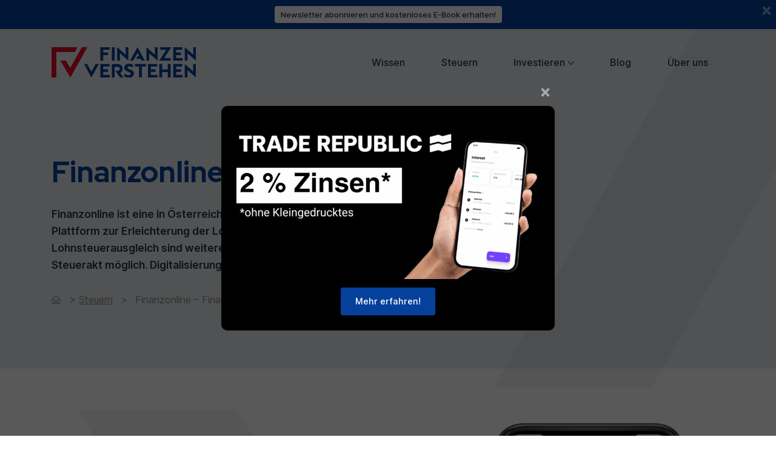

--- FILE ---
content_type: text/html; charset=UTF-8
request_url: https://finanzenverstehen.at/steuern/finanzonline/
body_size: 16375
content:
<!DOCTYPE html>
<html lang="de" class="no-js">
<head>
    <meta charset="UTF-8">
    <meta name="viewport" content="width=device-width, initial-scale=1, maximum-scale=1.0">
    <link rel="profile" href="https://gmpg.org/xfn/11">
        <script type="text/javascript">
/* <![CDATA[ */
window.koko_analytics = {"url":"https:\/\/finanzenverstehen.at\/koko-analytics-collect.php","site_url":"https:\/\/finanzenverstehen.at","post_id":1830,"use_cookie":1,"cookie_path":"\/"};
/* ]]> */
</script>
<meta name='robots' content='index, follow, max-image-preview:large, max-snippet:-1, max-video-preview:-1' />
	<style>img:is([sizes="auto" i], [sizes^="auto," i]) { contain-intrinsic-size: 3000px 1500px }</style>
		<!-- Pixel Cat Facebook Pixel Code -->
	<script>
	!function(f,b,e,v,n,t,s){if(f.fbq)return;n=f.fbq=function(){n.callMethod?
	n.callMethod.apply(n,arguments):n.queue.push(arguments)};if(!f._fbq)f._fbq=n;
	n.push=n;n.loaded=!0;n.version='2.0';n.queue=[];t=b.createElement(e);t.async=!0;
	t.src=v;s=b.getElementsByTagName(e)[0];s.parentNode.insertBefore(t,s)}(window,
	document,'script','https://connect.facebook.net/en_US/fbevents.js' );
	fbq( 'init', '1488994668146371' );	</script>
	<!-- DO NOT MODIFY -->
	<!-- End Facebook Pixel Code -->
	
	<!-- This site is optimized with the Yoast SEO plugin v25.1 - https://yoast.com/wordpress/plugins/seo/ -->
	<title>Finanzonline - Finanzamt Österreich - digitalisierte Steuererklärung</title>
	<meta name="description" content="Finanzonline bietet in Österreich eine digitalisierte Plattform für die Steuererklärung und zusätzliche Einbringen sowie Abfragen Steuerakt." />
	<link rel="canonical" href="https://finanzenverstehen.at/steuern/finanzonline/" />
	<meta property="og:locale" content="de_DE" />
	<meta property="og:type" content="article" />
	<meta property="og:title" content="Finanzonline - Finanzamt Österreich - digitalisierte Steuererklärung" />
	<meta property="og:description" content="Finanzonline bietet in Österreich eine digitalisierte Plattform für die Steuererklärung und zusätzliche Einbringen sowie Abfragen Steuerakt." />
	<meta property="og:url" content="https://finanzenverstehen.at/steuern/finanzonline/" />
	<meta property="og:site_name" content="Finanzen verstehen" />
	<meta property="article:publisher" content="https://www.facebook.com/finanzenverstehen.at/" />
	<meta property="article:modified_time" content="2024-07-10T12:44:27+00:00" />
	<meta property="og:image" content="https://finanzenverstehen.at/wp-content/uploads/2021/11/fv_fb_image.jpg" />
	<meta property="og:image:width" content="1200" />
	<meta property="og:image:height" content="627" />
	<meta property="og:image:type" content="image/jpeg" />
	<meta name="twitter:card" content="summary_large_image" />
	<script type="application/ld+json" class="yoast-schema-graph">{"@context":"https://schema.org","@graph":[{"@type":"WebPage","@id":"https://finanzenverstehen.at/steuern/finanzonline/","url":"https://finanzenverstehen.at/steuern/finanzonline/","name":"Finanzonline - Finanzamt Österreich - digitalisierte Steuererklärung","isPartOf":{"@id":"https://finanzenverstehen.at/#website"},"datePublished":"2023-01-26T09:41:18+00:00","dateModified":"2024-07-10T12:44:27+00:00","description":"Finanzonline bietet in Österreich eine digitalisierte Plattform für die Steuererklärung und zusätzliche Einbringen sowie Abfragen Steuerakt.","breadcrumb":{"@id":"https://finanzenverstehen.at/steuern/finanzonline/#breadcrumb"},"inLanguage":"de","potentialAction":[{"@type":"ReadAction","target":["https://finanzenverstehen.at/steuern/finanzonline/"]}]},{"@type":"BreadcrumbList","@id":"https://finanzenverstehen.at/steuern/finanzonline/#breadcrumb","itemListElement":[{"@type":"ListItem","position":1,"name":"","item":"https://finanzenverstehen.at/"},{"@type":"ListItem","position":2,"name":"Steuern","item":"https://finanzenverstehen.at/steuern/"},{"@type":"ListItem","position":3,"name":"Finanzonline &#8211; Finanzamt Österreich"}]},{"@type":"WebSite","@id":"https://finanzenverstehen.at/#website","url":"https://finanzenverstehen.at/","name":"Finanzwissen aus Österreich - Finanzen verstehen","description":"","publisher":{"@id":"https://finanzenverstehen.at/#organization"},"alternateName":"Finanzwissen aus Österreich - Finanzen verstehen","potentialAction":[{"@type":"SearchAction","target":{"@type":"EntryPoint","urlTemplate":"https://finanzenverstehen.at/?s={search_term_string}"},"query-input":{"@type":"PropertyValueSpecification","valueRequired":true,"valueName":"search_term_string"}}],"inLanguage":"de"},{"@type":"Organization","@id":"https://finanzenverstehen.at/#organization","name":"Finanzen verstehen","url":"https://finanzenverstehen.at/","logo":{"@type":"ImageObject","inLanguage":"de","@id":"https://finanzenverstehen.at/#/schema/logo/image/","url":"https://finanzenverstehen.at/wp-content/uploads/2021/11/fv_fb_image.jpg","contentUrl":"https://finanzenverstehen.at/wp-content/uploads/2021/11/fv_fb_image.jpg","width":1200,"height":627,"caption":"Finanzen verstehen"},"image":{"@id":"https://finanzenverstehen.at/#/schema/logo/image/"},"sameAs":["https://www.facebook.com/finanzenverstehen.at/","https://www.linkedin.com/company/76465097","https://www.instagram.com/finanzenverstehen_at/"]}]}</script>
	<!-- / Yoast SEO plugin. -->


<style id='classic-theme-styles-inline-css' type='text/css'>
/*! This file is auto-generated */
.wp-block-button__link{color:#fff;background-color:#32373c;border-radius:9999px;box-shadow:none;text-decoration:none;padding:calc(.667em + 2px) calc(1.333em + 2px);font-size:1.125em}.wp-block-file__button{background:#32373c;color:#fff;text-decoration:none}
</style>
<style id='safe-svg-svg-icon-style-inline-css' type='text/css'>
.safe-svg-cover{text-align:center}.safe-svg-cover .safe-svg-inside{display:inline-block;max-width:100%}.safe-svg-cover svg{height:100%;max-height:100%;max-width:100%;width:100%}

</style>
<style id='global-styles-inline-css' type='text/css'>
:root{--wp--preset--aspect-ratio--square: 1;--wp--preset--aspect-ratio--4-3: 4/3;--wp--preset--aspect-ratio--3-4: 3/4;--wp--preset--aspect-ratio--3-2: 3/2;--wp--preset--aspect-ratio--2-3: 2/3;--wp--preset--aspect-ratio--16-9: 16/9;--wp--preset--aspect-ratio--9-16: 9/16;--wp--preset--color--black: #000000;--wp--preset--color--cyan-bluish-gray: #abb8c3;--wp--preset--color--white: #ffffff;--wp--preset--color--pale-pink: #f78da7;--wp--preset--color--vivid-red: #cf2e2e;--wp--preset--color--luminous-vivid-orange: #ff6900;--wp--preset--color--luminous-vivid-amber: #fcb900;--wp--preset--color--light-green-cyan: #7bdcb5;--wp--preset--color--vivid-green-cyan: #00d084;--wp--preset--color--pale-cyan-blue: #8ed1fc;--wp--preset--color--vivid-cyan-blue: #0693e3;--wp--preset--color--vivid-purple: #9b51e0;--wp--preset--gradient--vivid-cyan-blue-to-vivid-purple: linear-gradient(135deg,rgba(6,147,227,1) 0%,rgb(155,81,224) 100%);--wp--preset--gradient--light-green-cyan-to-vivid-green-cyan: linear-gradient(135deg,rgb(122,220,180) 0%,rgb(0,208,130) 100%);--wp--preset--gradient--luminous-vivid-amber-to-luminous-vivid-orange: linear-gradient(135deg,rgba(252,185,0,1) 0%,rgba(255,105,0,1) 100%);--wp--preset--gradient--luminous-vivid-orange-to-vivid-red: linear-gradient(135deg,rgba(255,105,0,1) 0%,rgb(207,46,46) 100%);--wp--preset--gradient--very-light-gray-to-cyan-bluish-gray: linear-gradient(135deg,rgb(238,238,238) 0%,rgb(169,184,195) 100%);--wp--preset--gradient--cool-to-warm-spectrum: linear-gradient(135deg,rgb(74,234,220) 0%,rgb(151,120,209) 20%,rgb(207,42,186) 40%,rgb(238,44,130) 60%,rgb(251,105,98) 80%,rgb(254,248,76) 100%);--wp--preset--gradient--blush-light-purple: linear-gradient(135deg,rgb(255,206,236) 0%,rgb(152,150,240) 100%);--wp--preset--gradient--blush-bordeaux: linear-gradient(135deg,rgb(254,205,165) 0%,rgb(254,45,45) 50%,rgb(107,0,62) 100%);--wp--preset--gradient--luminous-dusk: linear-gradient(135deg,rgb(255,203,112) 0%,rgb(199,81,192) 50%,rgb(65,88,208) 100%);--wp--preset--gradient--pale-ocean: linear-gradient(135deg,rgb(255,245,203) 0%,rgb(182,227,212) 50%,rgb(51,167,181) 100%);--wp--preset--gradient--electric-grass: linear-gradient(135deg,rgb(202,248,128) 0%,rgb(113,206,126) 100%);--wp--preset--gradient--midnight: linear-gradient(135deg,rgb(2,3,129) 0%,rgb(40,116,252) 100%);--wp--preset--font-size--small: 13px;--wp--preset--font-size--medium: 20px;--wp--preset--font-size--large: 36px;--wp--preset--font-size--x-large: 42px;--wp--preset--spacing--20: 0.44rem;--wp--preset--spacing--30: 0.67rem;--wp--preset--spacing--40: 1rem;--wp--preset--spacing--50: 1.5rem;--wp--preset--spacing--60: 2.25rem;--wp--preset--spacing--70: 3.38rem;--wp--preset--spacing--80: 5.06rem;--wp--preset--shadow--natural: 6px 6px 9px rgba(0, 0, 0, 0.2);--wp--preset--shadow--deep: 12px 12px 50px rgba(0, 0, 0, 0.4);--wp--preset--shadow--sharp: 6px 6px 0px rgba(0, 0, 0, 0.2);--wp--preset--shadow--outlined: 6px 6px 0px -3px rgba(255, 255, 255, 1), 6px 6px rgba(0, 0, 0, 1);--wp--preset--shadow--crisp: 6px 6px 0px rgba(0, 0, 0, 1);}:where(.is-layout-flex){gap: 0.5em;}:where(.is-layout-grid){gap: 0.5em;}body .is-layout-flex{display: flex;}.is-layout-flex{flex-wrap: wrap;align-items: center;}.is-layout-flex > :is(*, div){margin: 0;}body .is-layout-grid{display: grid;}.is-layout-grid > :is(*, div){margin: 0;}:where(.wp-block-columns.is-layout-flex){gap: 2em;}:where(.wp-block-columns.is-layout-grid){gap: 2em;}:where(.wp-block-post-template.is-layout-flex){gap: 1.25em;}:where(.wp-block-post-template.is-layout-grid){gap: 1.25em;}.has-black-color{color: var(--wp--preset--color--black) !important;}.has-cyan-bluish-gray-color{color: var(--wp--preset--color--cyan-bluish-gray) !important;}.has-white-color{color: var(--wp--preset--color--white) !important;}.has-pale-pink-color{color: var(--wp--preset--color--pale-pink) !important;}.has-vivid-red-color{color: var(--wp--preset--color--vivid-red) !important;}.has-luminous-vivid-orange-color{color: var(--wp--preset--color--luminous-vivid-orange) !important;}.has-luminous-vivid-amber-color{color: var(--wp--preset--color--luminous-vivid-amber) !important;}.has-light-green-cyan-color{color: var(--wp--preset--color--light-green-cyan) !important;}.has-vivid-green-cyan-color{color: var(--wp--preset--color--vivid-green-cyan) !important;}.has-pale-cyan-blue-color{color: var(--wp--preset--color--pale-cyan-blue) !important;}.has-vivid-cyan-blue-color{color: var(--wp--preset--color--vivid-cyan-blue) !important;}.has-vivid-purple-color{color: var(--wp--preset--color--vivid-purple) !important;}.has-black-background-color{background-color: var(--wp--preset--color--black) !important;}.has-cyan-bluish-gray-background-color{background-color: var(--wp--preset--color--cyan-bluish-gray) !important;}.has-white-background-color{background-color: var(--wp--preset--color--white) !important;}.has-pale-pink-background-color{background-color: var(--wp--preset--color--pale-pink) !important;}.has-vivid-red-background-color{background-color: var(--wp--preset--color--vivid-red) !important;}.has-luminous-vivid-orange-background-color{background-color: var(--wp--preset--color--luminous-vivid-orange) !important;}.has-luminous-vivid-amber-background-color{background-color: var(--wp--preset--color--luminous-vivid-amber) !important;}.has-light-green-cyan-background-color{background-color: var(--wp--preset--color--light-green-cyan) !important;}.has-vivid-green-cyan-background-color{background-color: var(--wp--preset--color--vivid-green-cyan) !important;}.has-pale-cyan-blue-background-color{background-color: var(--wp--preset--color--pale-cyan-blue) !important;}.has-vivid-cyan-blue-background-color{background-color: var(--wp--preset--color--vivid-cyan-blue) !important;}.has-vivid-purple-background-color{background-color: var(--wp--preset--color--vivid-purple) !important;}.has-black-border-color{border-color: var(--wp--preset--color--black) !important;}.has-cyan-bluish-gray-border-color{border-color: var(--wp--preset--color--cyan-bluish-gray) !important;}.has-white-border-color{border-color: var(--wp--preset--color--white) !important;}.has-pale-pink-border-color{border-color: var(--wp--preset--color--pale-pink) !important;}.has-vivid-red-border-color{border-color: var(--wp--preset--color--vivid-red) !important;}.has-luminous-vivid-orange-border-color{border-color: var(--wp--preset--color--luminous-vivid-orange) !important;}.has-luminous-vivid-amber-border-color{border-color: var(--wp--preset--color--luminous-vivid-amber) !important;}.has-light-green-cyan-border-color{border-color: var(--wp--preset--color--light-green-cyan) !important;}.has-vivid-green-cyan-border-color{border-color: var(--wp--preset--color--vivid-green-cyan) !important;}.has-pale-cyan-blue-border-color{border-color: var(--wp--preset--color--pale-cyan-blue) !important;}.has-vivid-cyan-blue-border-color{border-color: var(--wp--preset--color--vivid-cyan-blue) !important;}.has-vivid-purple-border-color{border-color: var(--wp--preset--color--vivid-purple) !important;}.has-vivid-cyan-blue-to-vivid-purple-gradient-background{background: var(--wp--preset--gradient--vivid-cyan-blue-to-vivid-purple) !important;}.has-light-green-cyan-to-vivid-green-cyan-gradient-background{background: var(--wp--preset--gradient--light-green-cyan-to-vivid-green-cyan) !important;}.has-luminous-vivid-amber-to-luminous-vivid-orange-gradient-background{background: var(--wp--preset--gradient--luminous-vivid-amber-to-luminous-vivid-orange) !important;}.has-luminous-vivid-orange-to-vivid-red-gradient-background{background: var(--wp--preset--gradient--luminous-vivid-orange-to-vivid-red) !important;}.has-very-light-gray-to-cyan-bluish-gray-gradient-background{background: var(--wp--preset--gradient--very-light-gray-to-cyan-bluish-gray) !important;}.has-cool-to-warm-spectrum-gradient-background{background: var(--wp--preset--gradient--cool-to-warm-spectrum) !important;}.has-blush-light-purple-gradient-background{background: var(--wp--preset--gradient--blush-light-purple) !important;}.has-blush-bordeaux-gradient-background{background: var(--wp--preset--gradient--blush-bordeaux) !important;}.has-luminous-dusk-gradient-background{background: var(--wp--preset--gradient--luminous-dusk) !important;}.has-pale-ocean-gradient-background{background: var(--wp--preset--gradient--pale-ocean) !important;}.has-electric-grass-gradient-background{background: var(--wp--preset--gradient--electric-grass) !important;}.has-midnight-gradient-background{background: var(--wp--preset--gradient--midnight) !important;}.has-small-font-size{font-size: var(--wp--preset--font-size--small) !important;}.has-medium-font-size{font-size: var(--wp--preset--font-size--medium) !important;}.has-large-font-size{font-size: var(--wp--preset--font-size--large) !important;}.has-x-large-font-size{font-size: var(--wp--preset--font-size--x-large) !important;}
:where(.wp-block-post-template.is-layout-flex){gap: 1.25em;}:where(.wp-block-post-template.is-layout-grid){gap: 1.25em;}
:where(.wp-block-columns.is-layout-flex){gap: 2em;}:where(.wp-block-columns.is-layout-grid){gap: 2em;}
:root :where(.wp-block-pullquote){font-size: 1.5em;line-height: 1.6;}
</style>
<link rel='stylesheet' id='js_composer_front-css' href='https://finanzenverstehen.at/wp-content/plugins/js_composer/assets/css/js_composer.min.css?ver=7.6' type='text/css' media='all' />
<link rel='stylesheet' id='js_composer_custom_css-css' href='//finanzenverstehen.at/wp-content/uploads/js_composer/custom.css?ver=7.6' type='text/css' media='all' />
<link rel='stylesheet' id='borlabs-cookie-custom-css' href='https://finanzenverstehen.at/wp-content/cache/borlabs-cookie/1/borlabs-cookie-1-de.css?ver=3.3.21.1-41' type='text/css' media='all' />
<link rel='stylesheet' id='boxzilla-css' href='https://finanzenverstehen.at/wp-content/plugins/boxzilla/assets/css/styles.css?ver=3.4.2' type='text/css' media='all' />
<script type="text/javascript" src="https://finanzenverstehen.at/wp-includes/js/jquery/jquery.min.js?ver=3.7.1" id="jquery-core-js"></script>
<script type="text/javascript" src="https://finanzenverstehen.at/wp-includes/js/jquery/jquery-migrate.min.js?ver=3.4.1" id="jquery-migrate-js"></script>
<script data-no-optimize="1" data-no-minify="1" data-cfasync="false" type="text/javascript" src="https://finanzenverstehen.at/wp-content/cache/borlabs-cookie/1/borlabs-cookie-config-de.json.js?ver=3.3.21.1-56" id="borlabs-cookie-config-js"></script>
<script data-no-optimize="1" data-no-minify="1" data-cfasync="false" type="text/javascript" src="https://finanzenverstehen.at/wp-content/plugins/borlabs-cookie/assets/javascript/borlabs-cookie-prioritize.min.js?ver=3.3.21.1" id="borlabs-cookie-prioritize-js"></script>
<script></script><link rel="https://api.w.org/" href="https://finanzenverstehen.at/wp-json/" /><link rel="alternate" title="JSON" type="application/json" href="https://finanzenverstehen.at/wp-json/wp/v2/pages/1830" /><link rel="EditURI" type="application/rsd+xml" title="RSD" href="https://finanzenverstehen.at/xmlrpc.php?rsd" />
<meta name="generator" content="WordPress 6.8.1" />
<link rel='shortlink' href='https://finanzenverstehen.at/?p=1830' />
		<script type="text/javascript">
				(function(c,l,a,r,i,t,y){
					c[a]=c[a]||function(){(c[a].q=c[a].q||[]).push(arguments)};t=l.createElement(r);t.async=1;
					t.src="https://www.clarity.ms/tag/"+i+"?ref=wordpress";y=l.getElementsByTagName(r)[0];y.parentNode.insertBefore(t,y);
				})(window, document, "clarity", "script", "q2kwqzxq1j");
		</script>
		<script data-no-optimize="1" data-no-minify="1" data-cfasync="false" data-borlabs-cookie-script-blocker-ignore>
if ('0' === '1' && ('0' === '1' || '1' === '1')) {
	window['gtag_enable_tcf_support'] = true;
}
if('1' === '1' || '0' === '1') {
	window.dataLayer = window.dataLayer || [];
	if (typeof gtag !== 'function') { function gtag(){dataLayer.push(arguments);} }
	gtag('consent', 'default', {
		'ad_storage': 'denied',
		'ad_user_data': 'denied',
		'ad_personalization': 'denied',
		'analytics_storage': 'denied',
		'functionality_storage': 'denied',
		'personalization_storage': 'denied',
		'security_storage': 'denied',
		'wait_for_update': 500,
    });
}
if ('0' === '1') {
	document.addEventListener('borlabs-cookie-after-init', function () {
		window.BorlabsCookie.Unblock.unblockScriptBlockerId('google-analytics-four');
	});
}
</script><script data-borlabs-cookie-script-blocker-ignore>
if ('0' === '1' && ('0' === '1' || '1' === '1')) {
	window['gtag_enable_tcf_support'] = true;
}
window.dataLayer = window.dataLayer || [];
if (typeof gtag !== 'function') { function gtag(){dataLayer.push(arguments);} }
gtag('set', 'developer_id.dYjRjMm', true);
if('0' === '1' || '1' === '1') {
	gtag('consent', 'default', {
		'ad_storage': 'denied',
		'ad_user_data': 'denied',
		'ad_personalization': 'denied',
		'analytics_storage': 'denied',
		'functionality_storage': 'denied',
		'personalization_storage': 'denied',
		'security_storage': 'denied',
		'wait_for_update': 500,
    });
}
if('0' === '1') {
    gtag("js", new Date());
    gtag("config", "G-MWV2PE8L7E", { "anonymize_ip": true });

    (function (w, d, s, i) {
    var f = d.getElementsByTagName(s)[0],
        j = d.createElement(s);
    j.async = true;
    j.src =
        "https://www.googletagmanager.com/gtag/js?id=" + i;
    f.parentNode.insertBefore(j, f);
    })(window, document, "script", "G-MWV2PE8L7E");
}
</script><meta name="generator" content="Powered by WPBakery Page Builder - drag and drop page builder for WordPress."/>
<script>(()=>{var o=[],i={};["on","off","toggle","show"].forEach((l=>{i[l]=function(){o.push([l,arguments])}})),window.Boxzilla=i,window.boxzilla_queue=o})();</script><link rel="icon" href="https://finanzenverstehen.at/wp-content/uploads/2021/11/cropped-favicon-32x32.png" sizes="32x32" />
<link rel="icon" href="https://finanzenverstehen.at/wp-content/uploads/2021/11/cropped-favicon-192x192.png" sizes="192x192" />
<link rel="apple-touch-icon" href="https://finanzenverstehen.at/wp-content/uploads/2021/11/cropped-favicon-180x180.png" />
<meta name="msapplication-TileImage" content="https://finanzenverstehen.at/wp-content/uploads/2021/11/cropped-favicon-270x270.png" />
<noscript><style> .wpb_animate_when_almost_visible { opacity: 1; }</style></noscript>    <link rel="preconnect" href="https://fonts.googleapis.com">
    <link rel="preconnect" href="https://fonts.gstatic.com" crossorigin>
    <link rel="stylesheet" href="https://sibforms.com/forms/end-form/build/sib-styles.css">
    <link rel="stylesheet" type="text/css" href="https://finanzenverstehen.at/wp-content/themes/fv/css/style.css">
    <meta name="robots" content="all">
    <meta name="author" content="Designerpart">
    <meta property="business:contact_data:email" content="office@finanzenverstehen.at"/>
    <meta name="facebook-domain-verification" content=iww0izsh1dsi4yw2x8arfclv75lb4z" />
    <script>
        (function() {
            var a = String(Math.floor(Math.random() * 10000000000000000));
            new Image().src = 'https://pubads.g.doubleclick.net/activity;dc_iu=/1044774/DFPAudiencePixel;ord=' + a + ';dc_seg=7368251692?';
        })();
    </script>
    <noscript>
        <img alt='' src='https://pubads.g.doubleclick.net/activity;dc_iu=/1044774/DFPAudiencePixel;ord=1;dc_seg=7368251692?' width=1 height=1 border=0/>
    </noscript>
</head>
<body class="wp-singular page-template-default page page-id-1830 page-child parent-pageid-16 wp-theme-fv wpb-js-composer js-comp-ver-7.6 vc_responsive">
    <div id="canvas-nav" class="light">
    <div class="close">
        <div class="bar1"></div>
        <div class="bar2"></div>
    </div>
    <nav id="canvas-nav-block" role="navigation" aria-label="Primary Menu">
        <ul id="menu-canvas" class="canvas-menu"><li id="menu-item-280"><a href="https://finanzenverstehen.at/wissen/">Wissen</a></li>
<li id="menu-item-278"><a href="https://finanzenverstehen.at/steuern/">Steuern</a></li>
<li id="menu-item-277" class="menu-item-has-children"><a href="https://finanzenverstehen.at/broker/">Investieren</a>
<ul class="sub-menu">
	<li id="menu-item-747"><a href="https://finanzenverstehen.at/broker/wertpapiere/">Broker Vergleich</a></li>
	<li id="menu-item-907"><a href="https://finanzenverstehen.at/broker/kryptowaehrungen/">Krypto Broker</a></li>
	<li id="menu-item-906"><a href="https://finanzenverstehen.at/broker/crowdfunding/">Crowdfunding</a></li>
</ul>
</li>
<li id="menu-item-276"><a href="https://finanzenverstehen.at/blog/">Blog</a></li>
<li id="menu-item-3129"><a href="https://finanzenverstehen.at/ueber-uns/">Über uns</a></li>
</ul>    </nav>
    
<ul class="social-icons">
    <li>
        <a class="facebook" href="https://www.facebook.com/finanzenverstehen.at" target="_blank" rel="nofollow">
            <svg xmlns="http://www.w3.org/2000/svg" viewBox="0 0 24 24"><path d="M14.54,6.66H16V4.11A20.39,20.39,0,0,0,13.87,4c-2.1,0-3.55,1.32-3.55,3.76V10H8v2.84h2.32V20h2.85V12.84H15.4L15.76,10H13.17V8c0-.82.22-1.38,1.37-1.38Z"/></svg>
        </a>
    </li>
    <li>
        <a class="youtube" href="https://www.youtube.com/channel/UCimq2kgs51lMRTKj794ruFA/featured" target="_blank" rel="nofollow">
            <svg xmlns="http://www.w3.org/2000/svg" viewBox="0 0 24 24"><path d="M21.44,7.13a2.62,2.62,0,0,0-2.09-2,41.8,41.8,0,0,0-7.42-.55,42.45,42.45,0,0,0-7.47.55,2.58,2.58,0,0,0-2.09,2A30,30,0,0,0,2,12a24.55,24.55,0,0,0,.42,4.87,2.63,2.63,0,0,0,2.08,2,43.35,43.35,0,0,0,7.48.55,43.3,43.3,0,0,0,7.47-.55,2.58,2.58,0,0,0,2.09-2A37,37,0,0,0,22,12,32.07,32.07,0,0,0,21.44,7.13Zm-12,8.12V8.75L15.09,12Z"/></svg>
        </a>
    </li>
    <li>
        <a class="linkedin" href="https://www.linkedin.com/company/fv-og/" target="_blank" rel="nofollow">
            <svg xmlns="http://www.w3.org/2000/svg" viewBox="0 0 24 24"><path d="M6.32,4.83a1.67,1.67,0,1,0,0,3.34h0a1.68,1.68,0,1,0,0-3.34Z"/><path d="M4.69,9.49H7.91v9.68H4.69Z"/><path d="M15.8,9.27a4,4,0,0,0-2.9,1.63V9.49H9.68v9.68H12.9v-5.4A2.13,2.13,0,0,1,13,13a1.75,1.75,0,0,1,1.65-1.17c1.16,0,1.62.88,1.62,2.18v5.18H19.5V13.62C19.5,10.65,17.91,9.27,15.8,9.27Z"/></svg>
        </a>
    </li>
    <li>
        <a class="instagram" href="https://www.instagram.com/finanzenverstehen_at/" target="_blank" rel="nofollow">
            <svg xmlns="http://www.w3.org/2000/svg" viewBox="0 0 24 24"><path d="M20,8.46a6.06,6.06,0,0,0-.37-1.94,4,4,0,0,0-.93-1.42,3.83,3.83,0,0,0-1.42-.92A5.77,5.77,0,0,0,15.3,3.8c-.85,0-1.12,0-3.3,0s-2.44,0-3.29,0a6.19,6.19,0,0,0-2,.37,4,4,0,0,0-1.41.93,3.9,3.9,0,0,0-.93,1.41,6.12,6.12,0,0,0-.37,1.94c0,.86,0,1.13,0,3.3s0,2.45,0,3.3A5.8,5.8,0,0,0,4.42,17a3.85,3.85,0,0,0,.93,1.42,3.87,3.87,0,0,0,1.41.92,5.82,5.82,0,0,0,1.94.38c.86,0,1.13,0,3.3,0s2.44,0,3.3,0a5.82,5.82,0,0,0,1.94-.38A4.09,4.09,0,0,0,19.58,17,5.85,5.85,0,0,0,20,15.05c0-.85.05-1.12.05-3.3S20,9.31,20,8.46ZM18.52,15a4.44,4.44,0,0,1-.28,1.48A2.65,2.65,0,0,1,16.72,18a4.44,4.44,0,0,1-1.48.28c-.85,0-1.1.05-3.23.05s-2.39,0-3.24-.05A4.44,4.44,0,0,1,7.29,18a2.42,2.42,0,0,1-.92-.59,2.66,2.66,0,0,1-.6-.92A4.33,4.33,0,0,1,5.5,15c0-.84,0-1.09,0-3.23s0-2.39,0-3.23A4.39,4.39,0,0,1,5.77,7,2.69,2.69,0,0,1,7.29,5.53a4.52,4.52,0,0,1,1.49-.28c.84,0,1.09,0,3.23,0s2.39,0,3.23,0a4.58,4.58,0,0,1,1.49.28,2.41,2.41,0,0,1,.91.6,2.41,2.41,0,0,1,.6.91,4.58,4.58,0,0,1,.28,1.49c0,.84,0,1.1,0,3.23S18.55,14.15,18.52,15Z"/><path d="M12,7.64a4.11,4.11,0,1,0,4.11,4.11A4.12,4.12,0,0,0,12,7.64Zm0,6.78a2.67,2.67,0,1,1,2.67-2.67A2.66,2.66,0,0,1,12,14.42Z"/><path d="M17.24,7.48a1,1,0,1,1-1-1A1,1,0,0,1,17.24,7.48Z"/></svg>
        </a>
    </li>
    <li>
        <a class="spotify" href="https://open.spotify.com/show/6OB9tIrPiwqFCkCAQWdUM7?si=Z0IHVXV6SsGOkh59M1_-Zg" target="_blank" rel="nofollow">
            <svg xmlns="http://www.w3.org/2000/svg" viewBox="0 0 24 24"><path d="M12,3L12,3c-5,0-9,4-9,9c0,5,4,9,9,9c5,0,9-4,9-9C21,7,17,3,12,3z M16.1,16L16.1,16c-0.2,0.3-0.5,0.3-0.8,0.2
	c-2.1-1.3-4.8-1.6-7.9-0.9c-0.3,0.1-0.6-0.1-0.7-0.4c-0.1-0.3,0.1-0.6,0.4-0.7c3.4-0.8,6.4-0.4,8.7,1C16.2,15.4,16.3,15.7,16.1,16z
	 M17.2,13.5L17.2,13.5c-0.2,0.3-0.6,0.4-1,0.2c-2.4-1.5-6.1-1.9-9-1c-0.4,0.1-0.8-0.1-0.9-0.5c-0.1-0.4,0.1-0.8,0.5-0.9
	c3.3-1,7.3-0.5,10.1,1.2C17.3,12.8,17.4,13.2,17.2,13.5z M18.5,10.7c-0.2,0.4-0.8,0.5-1.2,0.3h0c-2.9-1.7-7.7-1.9-10.5-1
	c-0.4,0.1-0.9-0.1-1-0.6C5.7,8.9,5.9,8.5,6.4,8.3c3.2-1,8.5-0.8,11.8,1.2C18.6,9.8,18.7,10.3,18.5,10.7z"/></svg>
        </a>
    </li>

</ul>
</div>
    <div id="page" class="site">
        <header>
            <div class="header-inner">
                <div class="header-wrapper">
                    <div id="branding">
                        <a class="logo" href="https://finanzenverstehen.at">
                            <img src="https://finanzenverstehen.at/wp-content/themes/fv/img/fv-logo.svg" alt="Finanzen verstehen">
                                                        <h1 class="visuallyhidden">Finanzen verstehen</h1>
                                                    </a>
                    </div>
                    <div id="navigation">
                        <nav class="top-nav" role="navigation" aria-label="Primary Menu">
                            <ul id="menu-top" class="top-menu"><li id="menu-item-36"><a href="https://finanzenverstehen.at/wissen/">Wissen</a></li>
<li id="menu-item-30"><a href="https://finanzenverstehen.at/steuern/">Steuern</a></li>
<li id="menu-item-35" class="menu-item-has-children"><a href="https://finanzenverstehen.at/broker/">Investieren</a>
<ul class="sub-menu">
	<li id="menu-item-718"><a href="https://finanzenverstehen.at/broker/wertpapiere/">Broker Vergleich</a></li>
	<li id="menu-item-878"><a href="https://finanzenverstehen.at/broker/kryptowaehrungen/">Krypto Broker</a></li>
	<li id="menu-item-879"><a href="https://finanzenverstehen.at/broker/crowdfunding/">Crowdfunding</a></li>
</ul>
</li>
<li id="menu-item-37"><a href="https://finanzenverstehen.at/blog/">Blog</a></li>
<li id="menu-item-3130"><a href="https://finanzenverstehen.at/ueber-uns/">Über uns</a></li>
</ul>                        </nav>
                    </div>
                    <div class="canvas-navi-icon">
                        <div class="canvas-navi-bar">
                            <div class="bar1"></div>
                            <div class="bar2"></div>
                            <div class="bar3"></div>
                        </div>
                    </div>
                </div>
                <div id="page-title">
    <div class="page-title-inner">
                <div class="page-title-inner-wrapper">
                    <p class="title">
                Finanzonline &#8211; Finanzamt Österreich            </p>
        <p class="desc">Finanzonline ist eine in Österreich vom Finanzamt zur Verfügung gestellte Plattform zur Erleichterung der Lohnsteuererklärung. Neben dem Lohnsteuerausgleich sind weitere Abfragen und Einbringen in den persönlichen Steuerakt möglich. Digitalisierung des österreichischen Steuersystems. </p>        <div id="breadcrumbs"><span><span><a href="https://finanzenverstehen.at/"><i class="icon home"></i></a></span> &gt; <span><a href="https://finanzenverstehen.at/steuern/">Steuern</a></span> &gt; <span class="breadcrumb_last" aria-current="page">Finanzonline &#8211; Finanzamt Österreich</span></span></div>        </div>
    </div>
</div>
            </div>
        </header>


    <div id="main">

        <div class="vc_row wpb_row vc_row-fluid"><div class="wpb_column vc_column_container vc_col-sm-12"><div class="vc_column-inner"><div class="wpb_wrapper"><div class="vc_empty_space"   style="height: 32px"><span class="vc_empty_space_inner"></span></div></div></div></div></div><div id="produktangebot" class="vc_row wpb_row vc_row-fluid vc_row-o-content-middle vc_row-flex"><div class="wpb_column vc_column_container vc_col-sm-12 vc_col-md-6"><div class="vc_column-inner"><div class="wpb_wrapper"><div class="svg-icon mb30 align-left"><img decoding="async" class="img-responsive" src="https://finanzenverstehen.at/wp-content/uploads/2022/12/finanzonline_at_Logo-1.png" width="240" alt="finanzonline_at_Logo"></div>
	<div class="wpb_text_column wpb_content_element wpb_animate_when_almost_visible wpb_fadeIn fadeIn checklist" >
		<div class="wpb_wrapper">
			<ul>
<li><strong>Lohnsteuererklärung online</strong></li>
<li><strong>Online Steuerrückholung</strong></li>
<li><strong>Ansuchen und Abfragen beim Finanzamt</strong><strong><br />
</strong></li>
<li><b>Digitalisierung des BMF</b></li>
<li><strong>Automatisierung der Steuererklärung</strong></li>
<li><strong>Login mit Handysignatur</strong></li>
</ul>

		</div>
	</div>
</div></div></div><div class="wpb_column vc_column_container vc_col-sm-12 vc_col-md-offset-1 vc_col-md-5"><div class="vc_column-inner"><div class="wpb_wrapper">
	<div  class="wpb_single_image wpb_content_element vc_align_center wpb_content_element">
		
		<figure class="wpb_wrapper vc_figure">
			<div class="vc_single_image-wrapper   vc_box_border_grey"><img decoding="async" class="vc_single_image-img " src="https://finanzenverstehen.at/wp-content/uploads/2022/12/iPhone-Mockup-fuer-Broker-Seiten-12-460x800.png" width="460" height="800" alt="finanzonline bmf portal" title="finanzonline bmf portal" loading="lazy" /></div>
		</figure>
	</div>
</div></div></div></div><div class="vc_row wpb_row vc_row-fluid"><div class="content-box gray wpb_column vc_column_container vc_col-sm-6"><div class="vc_column-inner"><div class="wpb_wrapper">
	<div class="wpb_text_column wpb_content_element wpb_animate_when_almost_visible wpb_fadeIn fadeIn" >
		<div class="wpb_wrapper">
			<h2>Über FinanzOnline</h2>
<p><a href="https://finanzonline.bmf.gv.at/fon/" target="_blank" rel="noopener">FinanzOnline</a> ist eine online Plattform vom österreichischen Finanzamt, um die Finanzverwaltung der Bürger in Österreich sowie Unternehmen zu erleichtern. Dadurch entfällt der jährliche Gang zum Finanzamt oder der Briefverkehr bei der Steuererklärung. Die Plattform exisitiert seit 2003 wurde jedoch bereits stark vereinfacht. So nutzen bereits 5,6 Millionen Menschen das Online Portal für Steuererklärungen sowie andere Anträge und können diese jederzeit, bequem von zu Hause aus erledigen. Dadurch wurden bereits über 600 Millionen Euro an Verwaltungskosten eingespart und eine Auszahlung als Gutschrift funktioniert schneller.</p>

		</div>
	</div>
</div></div></div><div class="wpb_column vc_column_container vc_col-sm-6"><div class="vc_column-inner"><div class="wpb_wrapper">
	<div  class="wpb_single_image wpb_content_element vc_align_left wpb_content_element">
		
		<figure class="wpb_wrapper vc_figure">
			<div class="vc_single_image-wrapper   vc_box_border_grey"><img fetchpriority="high" decoding="async" width="1237" height="800" src="https://finanzenverstehen.at/wp-content/uploads/2022/12/Finanzonline-startseite-online-portal-finanzamt.png" class="vc_single_image-img attachment-large" alt="Finanzonline startseite online portal finanzamt" title="Finanzonline startseite online portal finanzamt" srcset="https://finanzenverstehen.at/wp-content/uploads/2022/12/Finanzonline-startseite-online-portal-finanzamt.png 1237w, https://finanzenverstehen.at/wp-content/uploads/2022/12/Finanzonline-startseite-online-portal-finanzamt-800x517.png 800w, https://finanzenverstehen.at/wp-content/uploads/2022/12/Finanzonline-startseite-online-portal-finanzamt-768x497.png 768w" sizes="(max-width: 1237px) 100vw, 1237px" /></div>
		</figure>
	</div>
</div></div></div></div><div class="vc_row wpb_row vc_row-fluid"><div class="wpb_column vc_column_container vc_col-sm-12"><div class="vc_column-inner"><div class="wpb_wrapper"><div class="vc_empty_space"   style="height: 32px"><span class="vc_empty_space_inner"></span></div></div></div></div></div><div class="vc_row wpb_row vc_row-fluid"><div class="wpb_column vc_column_container vc_col-sm-12"><div class="vc_column-inner"><div class="wpb_wrapper"><div class="vc_empty_space"   style="height: 32px"><span class="vc_empty_space_inner"></span></div></div></div></div></div><div class="vc_row wpb_row vc_row-fluid vc_row-o-content-middle vc_row-flex"><div class="vc_col-md-push-6 wpb_column vc_column_container vc_col-sm-6"><div class="vc_column-inner"><div class="wpb_wrapper">
	<div class="wpb_text_column wpb_content_element wpb_animate_when_almost_visible wpb_fadeIn fadeIn" >
		<div class="wpb_wrapper">
			<h2>FinanzOnline direkte Verbindung zum Finanzamt</h2>
<div class="" data-block="true" data-editor="vvpf" data-offset-key="18i0f-0-0">
<div class="public-DraftStyleDefault-block public-DraftStyleDefault-ltr" data-offset-key="18i0f-0-0"><span data-offset-key="18i0f-0-0">Die Plattform </span><span id="decorator-ignored-entity-id-8" data-entity-key="8" data-offset-key="18i0f-1-0"><span data-offset-key="18i0f-1-0">FinanzOnline</span></span><span data-offset-key="18i0f-2-0"> vom österreichischen Finanzamt ist eine kostenlose Plattform, die die direkte Schnittstelle an das Finanzamt darstellt.</span></div>
</div>
<div class="" data-block="true" data-editor="vvpf" data-offset-key="ei9t-0-0">
<div class="public-DraftStyleDefault-block public-DraftStyleDefault-ltr" data-offset-key="ei9t-0-0"><span data-offset-key="ei9t-0-0"> </span></div>
</div>
<div class="" data-block="true" data-editor="vvpf" data-offset-key="8sqi4-0-0">
<div class="public-DraftStyleDefault-block public-DraftStyleDefault-ltr" data-offset-key="8sqi4-0-0"><span data-offset-key="8sqi4-0-0">Die für den </span><span id="decorator-corrected-entity-id-15" data-entity-key="15" data-offset-key="8sqi4-1-0"><span data-offset-key="8sqi4-1-0">Log-in</span></span> <span id="decorator-corrected-entity-id-19" data-entity-key="19" data-offset-key="8sqi4-3-0"><span data-offset-key="8sqi4-3-0">notwendigen</span></span><span data-offset-key="8sqi4-4-0"> Zugangsdaten können beim Finanzamt angefordert werden. Diese Zugangsdaten kann jeder Bürger sowie jedes Unternehmen beantragen und diese sind einzigartig.</span></div>
</div>
<div class="" data-block="true" data-editor="vvpf" data-offset-key="p17l-0-0">
<div class="public-DraftStyleDefault-block public-DraftStyleDefault-ltr" data-offset-key="p17l-0-0"><span data-offset-key="p17l-0-0"> </span></div>
</div>
<div class="" data-block="true" data-editor="vvpf" data-offset-key="ac1e4-0-0">
<div class="public-DraftStyleDefault-block public-DraftStyleDefault-ltr" data-offset-key="ac1e4-0-0"><span data-offset-key="ac1e4-0-0">Hat man ein </span><span id="decorator-ignored-entity-id-9" data-entity-key="9" data-offset-key="ac1e4-1-0"><span data-offset-key="ac1e4-1-0">FinanzOnline</span></span><span data-offset-key="ac1e4-2-0"> Konto, können Steuererklärungen oder sonstige Anträge einfach mit dem </span><span id="decorator-corrected-entity-id-22" data-entity-key="22" data-offset-key="ac1e4-3-0"><span data-offset-key="ac1e4-3-0">Handy, also</span></span><span data-offset-key="ac1e4-4-0"> per Smartphone oder dem PC eingebracht werden. So kann man digital die Steuererklärung erledigen und sich Gutschriften </span><span id="decorator-corrected-entity-id-24" data-entity-key="24" data-offset-key="ac1e4-5-0"><span data-offset-key="ac1e4-5-0">ausbezahlen</span></span><span data-offset-key="ac1e4-6-0"> lassen. Ebenso können Bescheide und IST-Stände von Anträgen im </span><span id="decorator-ignored-entity-id-10" data-entity-key="10" data-offset-key="ac1e4-7-0"><span data-offset-key="ac1e4-7-0">FinanzOnline</span></span><span data-offset-key="ac1e4-8-0"> Konto eingesehen werden.</span></div>
</div>
<p>Die Möglichkeit der digitalen Plattform nutzen laut dem Finanzministerium bereits über 5,6 Millionen Menschen. Durch die Digitalisierung entfallen viele Amtswege, was in einer Einsparung von über 300 Millionen Euro seit dem Bestehen von FinanzOnline resultieren.</p>

		</div>
	</div>
<div class="vc_empty_space"   style="height: 32px"><span class="vc_empty_space_inner"></span></div></div></div></div><div class="vc_col-md-pull-6 wpb_column vc_column_container vc_col-sm-6 vc_col-md-offset-0 vc_col-md-6"><div class="vc_column-inner"><div class="wpb_wrapper"><div class="vc_empty_space"   style="height: 32px"><span class="vc_empty_space_inner"></span></div>
	<div  class="wpb_single_image wpb_content_element vc_align_center wpb_content_element wpb_animate_when_almost_visible wpb_fadeIn fadeIn">
		
		<figure class="wpb_wrapper vc_figure">
			<div class="vc_single_image-wrapper   vc_box_border_grey"><img decoding="async" width="800" height="533" src="https://finanzenverstehen.at/wp-content/uploads/2023/01/finanzamt-finanzonline-800x533.jpg" class="vc_single_image-img attachment-medium" alt="finanzamt finanzonline krypto Steuer" title="finanzamt finanzonline" srcset="https://finanzenverstehen.at/wp-content/uploads/2023/01/finanzamt-finanzonline-800x533.jpg 800w, https://finanzenverstehen.at/wp-content/uploads/2023/01/finanzamt-finanzonline-1500x1000.jpg 1500w, https://finanzenverstehen.at/wp-content/uploads/2023/01/finanzamt-finanzonline-768x512.jpg 768w, https://finanzenverstehen.at/wp-content/uploads/2023/01/finanzamt-finanzonline-1536x1024.jpg 1536w, https://finanzenverstehen.at/wp-content/uploads/2023/01/finanzamt-finanzonline.jpg 1920w" sizes="(max-width: 800px) 100vw, 800px" /></div>
		</figure>
	</div>
</div></div></div></div><div class="vc_row wpb_row vc_row-fluid"><div class="wpb_column vc_column_container vc_col-sm-12"><div class="vc_column-inner"><div class="wpb_wrapper"><div class="vc_empty_space"   style="height: 32px"><span class="vc_empty_space_inner"></span></div></div></div></div></div><div class="vc_row wpb_row vc_row-fluid vc_row-o-content-middle vc_row-flex"><div class="wpb_column vc_column_container vc_col-sm-6"><div class="vc_column-inner"><div class="wpb_wrapper">
	<div class="wpb_text_column wpb_content_element wpb_animate_when_almost_visible wpb_fadeIn fadeIn" >
		<div class="wpb_wrapper">
			<h2>FinanzOnline Steuerberechnung</h2>
<p><span data-offset-key="18i0f-0-0">Die digitale Plattform hat auch weitere Vorteile, denn offizielle Stellen wie der Arbeitgeber, die Kirche oder Spendenstellen melden die Zahlungen jährlich dem Finanzamt ein. So ist es auf der Plattform möglich, diese Dokumente einzusehen. Der Arbeitgeber hat bis zum 28.02. des Folgejahres </span><span id="decorator-corrected-entity-id-37" data-entity-key="37" data-offset-key="18i0f-1-0"><span data-offset-key="18i0f-1-0">Zeit, den</span></span><span data-offset-key="18i0f-2-0"> Jahreslohnzettel zu übermitteln, ist dieser im System hinterlegt, kann die </span><span id="decorator-ignored-entity-id-45" data-entity-key="45" data-offset-key="18i0f-3-0"><span data-offset-key="18i0f-3-0">Arbeitnehmerveranlagung</span></span><span data-offset-key="18i0f-4-0"> durchgeführt werden. Diese ist bis zu 5 Jahre rückwirkend machbar. </span><span id="decorator-corrected-entity-id-52" data-entity-key="52" data-offset-key="18i0f-5-0"><span data-offset-key="18i0f-5-0">Nachdem</span></span><span data-offset-key="18i0f-6-0"> alle Felder befüllt sind, wird eine </span><span id="decorator-ignored-entity-id-57" data-entity-key="57" data-offset-key="18i0f-7-0"><span data-offset-key="18i0f-7-0">Vorberechnung</span></span><span data-offset-key="18i0f-8-0"> der vermutlichen Rückzahlung erstellt, diese </span><span id="decorator-ignored-entity-id-58" data-entity-key="58" data-offset-key="18i0f-9-0"><span data-offset-key="18i0f-9-0">Vorberechnung</span></span><span data-offset-key="18i0f-10-0"> ist jedoch nicht verbindlich und kann sich noch ändern. </span></p>
<div class="" data-block="true" data-editor="vvpf" data-offset-key="18i0f-0-0">
<div class="public-DraftStyleDefault-block public-DraftStyleDefault-ltr" data-offset-key="18i0f-0-0"><span data-offset-key="18i0f-0-0">Der Umstieg von der klassischen </span><span id="decorator-ignored-entity-id-77" data-entity-key="77" data-offset-key="18i0f-1-0"><span data-offset-key="18i0f-1-0">Arbeitnehmerveranlagung</span></span><span data-offset-key="18i0f-2-0"> zur Einkommensteuererklärung ist via </span><span id="decorator-ignored-entity-id-73" data-entity-key="73" data-offset-key="18i0f-3-0"><span data-offset-key="18i0f-3-0">FinanzOnline</span></span><span data-offset-key="18i0f-4-0"> möglich.</span></div>
</div>
<div class="" data-block="true" data-editor="vvpf" data-offset-key="firu3-0-0">
<div class="public-DraftStyleDefault-block public-DraftStyleDefault-ltr" data-offset-key="firu3-0-0"><span data-offset-key="firu3-0-0"> </span></div>
</div>
<div class="" data-block="true" data-editor="vvpf" data-offset-key="b8clb-0-0">
<div class="public-DraftStyleDefault-block public-DraftStyleDefault-ltr" data-offset-key="b8clb-0-0"><span data-offset-key="b8clb-0-0">Auf </span><span id="decorator-ignored-entity-id-74" data-entity-key="74" data-offset-key="b8clb-1-0"><span data-offset-key="b8clb-1-0">FinanzOnline</span></span><span data-offset-key="b8clb-2-0"> gibt es auch </span><span id="decorator-ignored-entity-id-68" data-entity-key="68" data-offset-key="b8clb-3-0"><span data-offset-key="b8clb-3-0">E-Learning-Module</span></span><span data-offset-key="b8clb-4-0"> und Hilfestellungen für die eigene </span><span id="decorator-ignored-entity-id-78" data-entity-key="78" data-offset-key="b8clb-5-0"><span data-offset-key="b8clb-5-0">Arbeitnehmerveranlagung</span></span><span data-offset-key="b8clb-6-0">, viele Menschen fürchten Fehler beim eigenen Steuerausgleich.</span></div>
</div>

		</div>
	</div>
<div class="vc_empty_space"   style="height: 32px"><span class="vc_empty_space_inner"></span></div></div></div></div><div class="wpb_column vc_column_container vc_col-sm-6"><div class="vc_column-inner"><div class="wpb_wrapper">
	<div  class="wpb_single_image wpb_content_element vc_align_center wpb_content_element">
		
		<figure class="wpb_wrapper vc_figure">
			<div class="vc_single_image-wrapper   vc_box_border_grey"></div>
		</figure>
	</div>
</div></div></div></div><div class="vc_row wpb_row vc_row-fluid"><div class="wpb_animate_when_almost_visible wpb_fadeIn fadeIn wpb_column vc_column_container vc_col-sm-12"><div class="vc_column-inner"><div class="wpb_wrapper"><div class="vc_row wpb_row vc_row-fluid newsletter-box"><div class="cta-box light wpb_column vc_column_container vc_col-sm-12"><div class="vc_column-inner"><div class="wpb_wrapper"><div class="vc_row wpb_row vc_inner vc_row-fluid vc_row-o-content-middle vc_row-flex"><div class="wpb_column vc_column_container vc_col-sm-12 vc_col-md-6"><div class="vc_column-inner"><div class="wpb_wrapper">
	<div class="wpb_text_column wpb_content_element" >
		<div class="wpb_wrapper">
			<h2>Melde Dich für unseren kostenlosen Newsletter an!</h2>
<p>Hier kannst Du unseren kostenlosen Newsletter abonnieren, um immer als Erster über Neuheiten sowie anstehende Community Events informiert zu werden. Du erhältst zudem automatisch ein <strong>kostenloses E-Book</strong> über die Grundlagen der Geldanlage zugesendet.</p>

		</div>
	</div>
</div></div></div><div class="wpb_column vc_column_container vc_col-sm-12 vc_col-md-6"><div class="vc_column-inner"><div class="wpb_wrapper">
	<div class="wpb_raw_code wpb_raw_html wpb_content_element" >
		<div class="wpb_wrapper">
			<iframe src="https://finanzenverstehen.at/newsletter/fv-sib-form.html" width="100%" title="Finanzen verstehen Newsletter" style="border:none;"></iframe>

		</div>
	</div>
</div></div></div></div></div></div></div></div></div></div></div></div>
    </div>



<footer>
    <div id="footer-content" class="light">
        <div class="footer-content-inner">
            <div class="top">
                <div>
                    <a class="footer-logo" href="https://finanzenverstehen.at" target="_self">
                        <img src="https://finanzenverstehen.at/wp-content/themes/fv/img/fv-logo-light.svg" alt="Finanzen verstehen">
                    </a>
                    
<ul class="social-icons">
    <li>
        <a class="facebook" href="https://www.facebook.com/finanzenverstehen.at" target="_blank" rel="nofollow">
            <svg xmlns="http://www.w3.org/2000/svg" viewBox="0 0 24 24"><path d="M14.54,6.66H16V4.11A20.39,20.39,0,0,0,13.87,4c-2.1,0-3.55,1.32-3.55,3.76V10H8v2.84h2.32V20h2.85V12.84H15.4L15.76,10H13.17V8c0-.82.22-1.38,1.37-1.38Z"/></svg>
        </a>
    </li>
    <li>
        <a class="youtube" href="https://www.youtube.com/channel/UCimq2kgs51lMRTKj794ruFA/featured" target="_blank" rel="nofollow">
            <svg xmlns="http://www.w3.org/2000/svg" viewBox="0 0 24 24"><path d="M21.44,7.13a2.62,2.62,0,0,0-2.09-2,41.8,41.8,0,0,0-7.42-.55,42.45,42.45,0,0,0-7.47.55,2.58,2.58,0,0,0-2.09,2A30,30,0,0,0,2,12a24.55,24.55,0,0,0,.42,4.87,2.63,2.63,0,0,0,2.08,2,43.35,43.35,0,0,0,7.48.55,43.3,43.3,0,0,0,7.47-.55,2.58,2.58,0,0,0,2.09-2A37,37,0,0,0,22,12,32.07,32.07,0,0,0,21.44,7.13Zm-12,8.12V8.75L15.09,12Z"/></svg>
        </a>
    </li>
    <li>
        <a class="linkedin" href="https://www.linkedin.com/company/fv-og/" target="_blank" rel="nofollow">
            <svg xmlns="http://www.w3.org/2000/svg" viewBox="0 0 24 24"><path d="M6.32,4.83a1.67,1.67,0,1,0,0,3.34h0a1.68,1.68,0,1,0,0-3.34Z"/><path d="M4.69,9.49H7.91v9.68H4.69Z"/><path d="M15.8,9.27a4,4,0,0,0-2.9,1.63V9.49H9.68v9.68H12.9v-5.4A2.13,2.13,0,0,1,13,13a1.75,1.75,0,0,1,1.65-1.17c1.16,0,1.62.88,1.62,2.18v5.18H19.5V13.62C19.5,10.65,17.91,9.27,15.8,9.27Z"/></svg>
        </a>
    </li>
    <li>
        <a class="instagram" href="https://www.instagram.com/finanzenverstehen_at/" target="_blank" rel="nofollow">
            <svg xmlns="http://www.w3.org/2000/svg" viewBox="0 0 24 24"><path d="M20,8.46a6.06,6.06,0,0,0-.37-1.94,4,4,0,0,0-.93-1.42,3.83,3.83,0,0,0-1.42-.92A5.77,5.77,0,0,0,15.3,3.8c-.85,0-1.12,0-3.3,0s-2.44,0-3.29,0a6.19,6.19,0,0,0-2,.37,4,4,0,0,0-1.41.93,3.9,3.9,0,0,0-.93,1.41,6.12,6.12,0,0,0-.37,1.94c0,.86,0,1.13,0,3.3s0,2.45,0,3.3A5.8,5.8,0,0,0,4.42,17a3.85,3.85,0,0,0,.93,1.42,3.87,3.87,0,0,0,1.41.92,5.82,5.82,0,0,0,1.94.38c.86,0,1.13,0,3.3,0s2.44,0,3.3,0a5.82,5.82,0,0,0,1.94-.38A4.09,4.09,0,0,0,19.58,17,5.85,5.85,0,0,0,20,15.05c0-.85.05-1.12.05-3.3S20,9.31,20,8.46ZM18.52,15a4.44,4.44,0,0,1-.28,1.48A2.65,2.65,0,0,1,16.72,18a4.44,4.44,0,0,1-1.48.28c-.85,0-1.1.05-3.23.05s-2.39,0-3.24-.05A4.44,4.44,0,0,1,7.29,18a2.42,2.42,0,0,1-.92-.59,2.66,2.66,0,0,1-.6-.92A4.33,4.33,0,0,1,5.5,15c0-.84,0-1.09,0-3.23s0-2.39,0-3.23A4.39,4.39,0,0,1,5.77,7,2.69,2.69,0,0,1,7.29,5.53a4.52,4.52,0,0,1,1.49-.28c.84,0,1.09,0,3.23,0s2.39,0,3.23,0a4.58,4.58,0,0,1,1.49.28,2.41,2.41,0,0,1,.91.6,2.41,2.41,0,0,1,.6.91,4.58,4.58,0,0,1,.28,1.49c0,.84,0,1.1,0,3.23S18.55,14.15,18.52,15Z"/><path d="M12,7.64a4.11,4.11,0,1,0,4.11,4.11A4.12,4.12,0,0,0,12,7.64Zm0,6.78a2.67,2.67,0,1,1,2.67-2.67A2.66,2.66,0,0,1,12,14.42Z"/><path d="M17.24,7.48a1,1,0,1,1-1-1A1,1,0,0,1,17.24,7.48Z"/></svg>
        </a>
    </li>
    <li>
        <a class="spotify" href="https://open.spotify.com/show/6OB9tIrPiwqFCkCAQWdUM7?si=Z0IHVXV6SsGOkh59M1_-Zg" target="_blank" rel="nofollow">
            <svg xmlns="http://www.w3.org/2000/svg" viewBox="0 0 24 24"><path d="M12,3L12,3c-5,0-9,4-9,9c0,5,4,9,9,9c5,0,9-4,9-9C21,7,17,3,12,3z M16.1,16L16.1,16c-0.2,0.3-0.5,0.3-0.8,0.2
	c-2.1-1.3-4.8-1.6-7.9-0.9c-0.3,0.1-0.6-0.1-0.7-0.4c-0.1-0.3,0.1-0.6,0.4-0.7c3.4-0.8,6.4-0.4,8.7,1C16.2,15.4,16.3,15.7,16.1,16z
	 M17.2,13.5L17.2,13.5c-0.2,0.3-0.6,0.4-1,0.2c-2.4-1.5-6.1-1.9-9-1c-0.4,0.1-0.8-0.1-0.9-0.5c-0.1-0.4,0.1-0.8,0.5-0.9
	c3.3-1,7.3-0.5,10.1,1.2C17.3,12.8,17.4,13.2,17.2,13.5z M18.5,10.7c-0.2,0.4-0.8,0.5-1.2,0.3h0c-2.9-1.7-7.7-1.9-10.5-1
	c-0.4,0.1-0.9-0.1-1-0.6C5.7,8.9,5.9,8.5,6.4,8.3c3.2-1,8.5-0.8,11.8,1.2C18.6,9.8,18.7,10.3,18.5,10.7z"/></svg>
        </a>
    </li>

</ul>
                </div>
                <div class="newsletter-box">
                    <h3>Melde Dich für unseren kostenlosen Newsletter an!</h3>
                    <p>Hier kannst Du unseren kostenlosen Newsletter abonnieren, um immer als Erster über Neuheiten informiert zu werden. Weiters erhältst Du Zugang zu unserer exklusiven Community Gruppe.</p>
                    <!-- Begin Sendinblue Form -->
                    <div class="sib-form">
                        <div id="sib-form-container" class="sib-form-container">
                            <div id="error-message" class="sib-form-message-panel">
                                <div class="sib-form-message-panel__text sib-form-message-panel__text--center">
                                    <svg viewBox="0 0 512 512" class="sib-icon sib-notification__icon">
                                        <path d="M256 40c118.621 0 216 96.075 216 216 0 119.291-96.61 216-216 216-119.244 0-216-96.562-216-216 0-119.203 96.602-216 216-216m0-32C119.043 8 8 119.083 8 256c0 136.997 111.043 248 248 248s248-111.003 248-248C504 119.083 392.957 8 256 8zm-11.49 120h22.979c6.823 0 12.274 5.682 11.99 12.5l-7 168c-.268 6.428-5.556 11.5-11.99 11.5h-8.979c-6.433 0-11.722-5.073-11.99-11.5l-7-168c-.283-6.818 5.167-12.5 11.99-12.5zM256 340c-15.464 0-28 12.536-28 28s12.536 28 28 28 28-12.536 28-28-12.536-28-28-28z" />
                                    </svg>
                                    <span class="sib-form-message-panel__inner-text">Deine Anmeldung konnte nicht gespeichert werden. Bitte erneut versuchen.</span>
                                </div>
                            </div>
                            <div></div>
                            <div id="success-message" class="sib-form-message-panel">
                                <div class="sib-form-message-panel__text sib-form-message-panel__text--center">
                                    <svg viewBox="0 0 512 512" class="sib-icon sib-notification__icon">
                                        <path d="M256 8C119.033 8 8 119.033 8 256s111.033 248 248 248 248-111.033 248-248S392.967 8 256 8zm0 464c-118.664 0-216-96.055-216-216 0-118.663 96.055-216 216-216 118.664 0 216 96.055 216 216 0 118.663-96.055 216-216 216zm141.63-274.961L217.15 376.071c-4.705 4.667-12.303 4.637-16.97-.068l-85.878-86.572c-4.667-4.705-4.637-12.303.068-16.97l8.52-8.451c4.705-4.667 12.303-4.637 16.97.068l68.976 69.533 163.441-162.13c4.705-4.667 12.303-4.637 16.97.068l8.451 8.52c4.668 4.705 4.637 12.303-.068 16.97z" />
                                    </svg>
                                    <span class="sib-form-message-panel__inner-text">Deine Anmeldung war erfolgreich.</span>
                                </div>
                            </div>
                            <div></div>
                            <div id="sib-container" class="sib-container--large sib-container--vertical">
                                <form id="sib-form" method="POST" action="https://db90dc8b.sibforms.com/serve/[base64]" data-type="subscription">
                                    <div class="sib-input sib-form-block">
                                        <div class="form__entry entry_block">
                                            <div class="form__label-row ">
                                                <div class="entry__field">
                                                    <input class="input" type="text" id="EMAIL" name="EMAIL" autocomplete="off" placeholder="E-Mail Adresse" data-required="true" required />
                                                </div>
                                            </div>
                                            <label class="entry__error entry__error--primary"></label>
                                        </div>
                                    </div>
                                    <div class="sib-optin sib-form-block" data-required="true">
                                        <div class="form__entry entry_mcq">
                                            <div class="form__label-row ">
                                                <div class="entry__choice">
                                                    <label class="p-small">
                                                        <input type="checkbox" class="input_replaced" value="1" id="OPT_IN" name="OPT_IN" required />
                                                        <span class="checkbox checkbox_tick_positive"></span>
                                                        <span>
                    	<p>Ich akzeptiere die <a href="/datenschutzerklaerung/">Datenschutzerklärung</a></p>
                    	<span data-required="*" style="display: inline;" class="entry__label entry__label_optin"></span>
                    </span></label>
                                                </div>
                                            </div>
                                            <label class="entry__error entry__error--primary">
                                            </label>
                                        </div>
                                    </div>
                                    <div class="sib-form-block">
                                        <button class="sib-form-block__button sib-form-block__button-with-loader button secondary" form="sib-form" type="submit">
                                            <svg class="icon clickable__icon progress-indicator__icon sib-hide-loader-icon" viewBox="0 0 512 512">
                                                <path d="M460.116 373.846l-20.823-12.022c-5.541-3.199-7.54-10.159-4.663-15.874 30.137-59.886 28.343-131.652-5.386-189.946-33.641-58.394-94.896-95.833-161.827-99.676C261.028 55.961 256 50.751 256 44.352V20.309c0-6.904 5.808-12.337 12.703-11.982 83.556 4.306 160.163 50.864 202.11 123.677 42.063 72.696 44.079 162.316 6.031 236.832-3.14 6.148-10.75 8.461-16.728 5.01z" />
                                            </svg>
                                            Anmelden
                                        </button>
                                    </div>

                                    <input type="text" name="email_address_check" value="" class="input--hidden">
                                    <input type="hidden" name="locale" value="de">
                                </form>
                            </div>
                        </div>
                    </div>
                    <!-- End Sendinblue Form -->

                </div>
            </div>
            <div class="sitemap">
                <div class="menu-wrapper">
                    <ul id="menu-wissen" class="menu"><li id="menu-item-81" class="menu-item-has-children"><a href="https://finanzenverstehen.at/wissen/">Wissen</a>
<ul class="sub-menu">
	<li id="menu-item-63"><a href="https://finanzenverstehen.at/wissen/grundlagen/">Grundlagen</a></li>
	<li id="menu-item-61"><a href="https://finanzenverstehen.at/wissen/assetklassen/">Assetklassen</a></li>
	<li id="menu-item-109"><a href="https://finanzenverstehen.at/./buchtipps/">Buchtipps</a></li>
	<li id="menu-item-62"><a href="https://finanzenverstehen.at/wissen/finanzbegriffe/">Finanzbegriffe</a></li>
</ul>
</li>
</ul>                </div>
                <div class="menu-wrapper">
                    <ul id="menu-steuern" class="menu"><li id="menu-item-79" class="menu-item-has-children"><a href="https://finanzenverstehen.at/steuern/">Steuern</a>
<ul class="sub-menu">
	<li id="menu-item-67"><a href="https://finanzenverstehen.at/steuern/wertpapiere/">Wertpapiere</a></li>
	<li id="menu-item-65"><a href="https://finanzenverstehen.at/steuern/krypto-steuer-oesterreich/">Kryptowährungen</a></li>
	<li id="menu-item-66"><a href="https://finanzenverstehen.at/steuern/p2p-kredite/">P2P Kredite Steuern</a></li>
	<li id="menu-item-64"><a href="https://finanzenverstehen.at/steuern/crowdfunding/">Crowdfunding Steuern</a></li>
</ul>
</li>
</ul>                </div>
                <div class="menu-wrapper">
                    <ul id="menu-investieren" class="menu"><li id="menu-item-78" class="menu-item-has-children"><a href="https://finanzenverstehen.at/broker/">Online-Broker in Österreich</a>
<ul class="sub-menu">
	<li id="menu-item-71"><a href="https://finanzenverstehen.at/broker/wertpapiere/">Broker Vergleich</a></li>
	<li id="menu-item-69"><a href="https://finanzenverstehen.at/broker/kryptowaehrungen/">Krypto Broker</a></li>
	<li id="menu-item-68"><a href="https://finanzenverstehen.at/broker/crowdfunding/">Crowdfunding</a></li>
</ul>
</li>
</ul>                </div>
                <div class="menu-wrapper">
                    <ul id="menu-unternehmen" class="menu"><li id="menu-item-80" class="menu-item-has-children"><a href="https://finanzenverstehen.at/ueber-uns/">Unternehmen</a>
<ul class="sub-menu">
	<li id="menu-item-75"><a href="https://finanzenverstehen.at/ueber-uns/">Über uns</a></li>
	<li id="menu-item-73"><a href="https://finanzenverstehen.at/kontakt/">Kontakt</a></li>
	<li id="menu-item-74"><a href="https://finanzenverstehen.at/presse/">Presse</a></li>
</ul>
</li>
</ul>                </div>
            </div>
            <div class="disclaimer p-small">
                <p><strong>Disclaimer</strong><br>
                    Das Team von finanzenverstehen.at betreibt keinerlei Rechts-, Steuer- oder Anlageberatung und spricht keine Handlungsempfehlungen aus. Alle Angaben erfolgen ohne Gewähr. Wertentwicklungen der Vergangenheit sind kein Indikator für zukünftige Wertentwicklungen. Veranlagungen in Finanzinstrumenten sind mit Risiken verbunden und können neben den Erträgen auch zum Verlust des eingesetzten Kapitals führen. <br>Wir verwenden Affiliate Links. Weiterführende Informationen dazu stehen im Impressum bereit.</p>
            </div>
        </div>
    </div>
    <div class="copyright light">
        <div class="copyright-inner">
            <p><span>© Finanzen verstehen. Alle Rechte vorbehalten.</span>
            <a href="https://finanzenverstehen.at/impressum/">Impressum</a>
<a href="https://finanzenverstehen.at/disclaimer/">Disclaimer</a>
<a rel="privacy-policy" href="https://finanzenverstehen.at/datenschutzerklaerung/">Datenschutzerklärung</a>
                <span class="borlabs-cookie-open-dialog-preferences" data-borlabs-cookie-title="Datenschutzeinstellungen" data-v-app=""><a role="button" href="#">Datenschutzeinstellungen</a></span>
            </p>
            <img src="https://www.blogheim.at/ranking?key=8M7LLF&typ=8" id="blogheimat_rankingbild" width="1" height="1"  loading="eager" alt="Blogheim.at Logo" />
            <a href="https://designerpart.com" class="dp-logo" target="_blank"><img height="30" width="110" src="https://files.designerpart.com/brandings/createdbydp_white.svg" alt="Created by Designerpart - Designagentur"></a>
        </div>
    </div>
</footer>

<a id="go-to-top" class="scrolltotop" href="#"><canvas class="arrow"></canvas></a>

<div style="display: none;"><div id="boxzilla-box-3371-content"><p><img class="alignnone wp-image-3547 size-medium" src="https://finanzenverstehen.at/wp-content/uploads/2025/04/Pop-up-Vorlage-9-800x418.png" alt="" width="800" height="418" /></p>
<div></div>
<p><a href="https://finanzenverstehen.at/id=339" target="_blank" rel="noopener">Mehr erfahren!</a></p>
</div><div id="boxzilla-box-2768-content"><p><strong><a href="https://bit.ly/34Hmq4G" target="_blank" rel="noopener">Newsletter abonnieren und kostenloses E-Book erhalten!</a></strong></p>
</div></div><script type="speculationrules">
{"prefetch":[{"source":"document","where":{"and":[{"href_matches":"\/*"},{"not":{"href_matches":["\/wp-*.php","\/wp-admin\/*","\/wp-content\/uploads\/*","\/wp-content\/*","\/wp-content\/plugins\/*","\/wp-content\/themes\/fv\/*","\/*\\?(.+)"]}},{"not":{"selector_matches":"a[rel~=\"nofollow\"]"}},{"not":{"selector_matches":".no-prefetch, .no-prefetch a"}}]},"eagerness":"conservative"}]}
</script>
<script type="module" src="https://finanzenverstehen.at/wp-content/plugins/borlabs-cookie/assets/javascript/borlabs-cookie.min.js?ver=3.3.21.1" id="borlabs-cookie-core-js-module" data-cfasync="false" data-no-minify="1" data-no-optimize="1"></script>
<!--googleoff: all--><div data-nosnippet data-borlabs-cookie-consent-required='true' id='BorlabsCookieBox'></div><div id='BorlabsCookieWidget' class='brlbs-cmpnt-container'></div><!--googleon: all--><link rel='stylesheet' id='vc_animate-css-css' href='https://finanzenverstehen.at/wp-content/plugins/js_composer/assets/lib/bower/animate-css/animate.min.css?ver=7.6' type='text/css' media='all' />
<script type="text/javascript" id="betterlinks-app-js-extra">
/* <![CDATA[ */
var betterLinksApp = {"betterlinks_nonce":"f12ad6d1c8","ajaxurl":"https:\/\/finanzenverstehen.at\/wp-admin\/admin-ajax.php","site_url":"https:\/\/finanzenverstehen.at"};
/* ]]> */
</script>
<script type="text/javascript" src="https://finanzenverstehen.at/wp-content/plugins/betterlinks/assets/js/betterlinks.app.core.min.js?ver=79fa258903cbd892da1f" id="betterlinks-app-js"></script>
<script type="text/javascript" defer src="https://finanzenverstehen.at/wp-content/plugins/koko-analytics/assets/dist/js/script.js?ver=1.7.4" id="koko-analytics-js"></script>
<script type="text/javascript" src="https://finanzenverstehen.at/wp-content/plugins/js_composer/assets/js/dist/js_composer_front.min.js?ver=7.6" id="wpb_composer_front_js-js"></script>
<script type="text/javascript" id="boxzilla-js-extra">
/* <![CDATA[ */
var boxzilla_options = {"testMode":"","boxes":[{"id":3371,"icon":"&times;","content":"","css":{"background_color":"#000000","position":"center"},"trigger":{"method":"time_on_page","value":"8"},"animation":"fade","cookie":{"triggered":48,"dismissed":1},"rehide":false,"position":"center","screenWidthCondition":null,"closable":true,"post":{"id":3371,"title":"Center - Trade Republic","slug":"center-trade-republic"}},{"id":2768,"icon":"&times;","content":"","css":{"background_color":"#05419b","color":"#ffffff","width":1000,"position":"top-left"},"trigger":{"method":"time_on_page","value":"4"},"animation":"slide","cookie":{"triggered":1,"dismissed":0},"rehide":false,"position":"top-left","screenWidthCondition":null,"closable":true,"post":{"id":2768,"title":"Blue top - Newsletter","slug":"blue-top-newsletter-2"}}]};
/* ]]> */
</script>
<script type="text/javascript" src="https://finanzenverstehen.at/wp-content/plugins/boxzilla/assets/js/script.js?ver=3.4.2" id="boxzilla-js" defer="defer" data-wp-strategy="defer"></script>
<script type="text/javascript" id="fca_pc_client_js-js-extra">
/* <![CDATA[ */
var fcaPcEvents = [];
var fcaPcPost = {"title":"Finanzonline - Finanzamt \u00d6sterreich","type":"page","id":"1830","categories":[]};
var fcaPcOptions = {"pixel_types":["Facebook Pixel"],"ajax_url":"https:\/\/finanzenverstehen.at\/wp-admin\/admin-ajax.php","debug":"","edd_currency":"USD","nonce":"5fc0921569","utm_support":"","user_parameters":"","edd_enabled":"","edd_delay":"0","woo_enabled":"","woo_delay":"0","video_enabled":""};
/* ]]> */
</script>
<script type="text/javascript" src="https://finanzenverstehen.at/wp-content/plugins/facebook-conversion-pixel/pixel-cat.min.js?ver=3.1.0" id="fca_pc_client_js-js"></script>
<script type="text/javascript" src="https://finanzenverstehen.at/wp-content/plugins/facebook-conversion-pixel/video.js?ver=6.8.1" id="fca_pc_video_js-js"></script>
<script type="text/javascript" src="https://finanzenverstehen.at/wp-content/plugins/js_composer/assets/lib/vc_waypoints/vc-waypoints.min.js?ver=7.6" id="vc_waypoints-js"></script>
<script></script><template id="brlbs-cmpnt-cb-template-facebook-content-blocker">
 <div class="brlbs-cmpnt-container brlbs-cmpnt-content-blocker brlbs-cmpnt-with-individual-styles" data-borlabs-cookie-content-blocker-id="facebook-content-blocker" data-borlabs-cookie-content=""><div class="brlbs-cmpnt-cb-preset-b brlbs-cmpnt-cb-facebook"> <div class="brlbs-cmpnt-cb-thumbnail" style="background-image: url('https://finanzenverstehen.at/wp-content/uploads/borlabs-cookie/1/cb-facebook-main.png')"></div> <div class="brlbs-cmpnt-cb-main"> <div class="brlbs-cmpnt-cb-content"> <p class="brlbs-cmpnt-cb-description">Sie sehen gerade einen Platzhalterinhalt von <strong>Facebook</strong>. Um auf den eigentlichen Inhalt zuzugreifen, klicken Sie auf die Schaltfläche unten. Bitte beachten Sie, dass dabei Daten an Drittanbieter weitergegeben werden.</p> <a class="brlbs-cmpnt-cb-provider-toggle" href="#" data-borlabs-cookie-show-provider-information role="button">Mehr Informationen</a> </div> <div class="brlbs-cmpnt-cb-buttons"> <a class="brlbs-cmpnt-cb-btn" href="#" data-borlabs-cookie-unblock role="button">Inhalt entsperren</a> <a class="brlbs-cmpnt-cb-btn" href="#" data-borlabs-cookie-accept-service role="button" style="display: inherit">Erforderlichen Service akzeptieren und Inhalte entsperren</a> </div> </div> </div></div>
</template>
<script>
(function() {
        const template = document.querySelector("#brlbs-cmpnt-cb-template-facebook-content-blocker");
        const divsToInsertBlocker = document.querySelectorAll('div.fb-video[data-href*="//www.facebook.com/"], div.fb-post[data-href*="//www.facebook.com/"]');
        for (const div of divsToInsertBlocker) {
            const blocked = template.content.cloneNode(true).querySelector('.brlbs-cmpnt-container');
            blocked.dataset.borlabsCookieContent = btoa(unescape(encodeURIComponent(div.outerHTML)));
            div.replaceWith(blocked);
        }
})()
</script><template id="brlbs-cmpnt-cb-template-instagram">
 <div class="brlbs-cmpnt-container brlbs-cmpnt-content-blocker brlbs-cmpnt-with-individual-styles" data-borlabs-cookie-content-blocker-id="instagram" data-borlabs-cookie-content=""><div class="brlbs-cmpnt-cb-preset-b brlbs-cmpnt-cb-instagram"> <div class="brlbs-cmpnt-cb-thumbnail" style="background-image: url('https://finanzenverstehen.at/wp-content/uploads/borlabs-cookie/1/cb-instagram-main.png')"></div> <div class="brlbs-cmpnt-cb-main"> <div class="brlbs-cmpnt-cb-content"> <p class="brlbs-cmpnt-cb-description">Sie sehen gerade einen Platzhalterinhalt von <strong>Instagram</strong>. Um auf den eigentlichen Inhalt zuzugreifen, klicken Sie auf die Schaltfläche unten. Bitte beachten Sie, dass dabei Daten an Drittanbieter weitergegeben werden.</p> <a class="brlbs-cmpnt-cb-provider-toggle" href="#" data-borlabs-cookie-show-provider-information role="button">Mehr Informationen</a> </div> <div class="brlbs-cmpnt-cb-buttons"> <a class="brlbs-cmpnt-cb-btn" href="#" data-borlabs-cookie-unblock role="button">Inhalt entsperren</a> <a class="brlbs-cmpnt-cb-btn" href="#" data-borlabs-cookie-accept-service role="button" style="display: inherit">Erforderlichen Service akzeptieren und Inhalte entsperren</a> </div> </div> </div></div>
</template>
<script>
(function() {
    const template = document.querySelector("#brlbs-cmpnt-cb-template-instagram");
    const divsToInsertBlocker = document.querySelectorAll('blockquote.instagram-media[data-instgrm-permalink*="instagram.com/"]');
    for (const div of divsToInsertBlocker) {
        const blocked = template.content.cloneNode(true).querySelector('.brlbs-cmpnt-container');
        blocked.dataset.borlabsCookieContent = btoa(unescape(encodeURIComponent(div.outerHTML)));
        div.replaceWith(blocked);
    }
})()
</script><template id="brlbs-cmpnt-cb-template-x-alias-twitter-content-blocker">
 <div class="brlbs-cmpnt-container brlbs-cmpnt-content-blocker brlbs-cmpnt-with-individual-styles" data-borlabs-cookie-content-blocker-id="x-alias-twitter-content-blocker" data-borlabs-cookie-content=""><div class="brlbs-cmpnt-cb-preset-b brlbs-cmpnt-cb-x"> <div class="brlbs-cmpnt-cb-thumbnail" style="background-image: url('https://finanzenverstehen.at/wp-content/uploads/borlabs-cookie/1/cb-twitter-main.png')"></div> <div class="brlbs-cmpnt-cb-main"> <div class="brlbs-cmpnt-cb-content"> <p class="brlbs-cmpnt-cb-description">Sie sehen gerade einen Platzhalterinhalt von <strong>X</strong>. Um auf den eigentlichen Inhalt zuzugreifen, klicken Sie auf die Schaltfläche unten. Bitte beachten Sie, dass dabei Daten an Drittanbieter weitergegeben werden.</p> <a class="brlbs-cmpnt-cb-provider-toggle" href="#" data-borlabs-cookie-show-provider-information role="button">Mehr Informationen</a> </div> <div class="brlbs-cmpnt-cb-buttons"> <a class="brlbs-cmpnt-cb-btn" href="#" data-borlabs-cookie-unblock role="button">Inhalt entsperren</a> <a class="brlbs-cmpnt-cb-btn" href="#" data-borlabs-cookie-accept-service role="button" style="display: inherit">Erforderlichen Service akzeptieren und Inhalte entsperren</a> </div> </div> </div></div>
</template>
<script>
(function() {
        const template = document.querySelector("#brlbs-cmpnt-cb-template-x-alias-twitter-content-blocker");
        const divsToInsertBlocker = document.querySelectorAll('blockquote.twitter-tweet,blockquote.twitter-video');
        for (const div of divsToInsertBlocker) {
            const blocked = template.content.cloneNode(true).querySelector('.brlbs-cmpnt-container');
            blocked.dataset.borlabsCookieContent = btoa(unescape(encodeURIComponent(div.outerHTML)));
            div.replaceWith(blocked);
        }
})()
</script>    <script>
        jQuery( function() {
            if ( jQuery.fn.vcAccordion && jQuery.fn.vcAccordion.Constructor) {
                jQuery.fn.vcAccordion.Constructor.prototype.changeLocationHash = function() {};
            }
        } );
    </script>
<script type="text/javascript" src="https://finanzenverstehen.at/wp-content/themes/fv/js/iframe.js"></script>
<script type="text/javascript" src="https://finanzenverstehen.at/wp-content/themes/fv/js/slick.min.js"></script>
<script type="text/javascript" src="https://finanzenverstehen.at/wp-content/themes/fv/js/custom.js"></script>
<script>
    window.REQUIRED_CODE_ERROR_MESSAGE = 'Wählen Sie bitte einen Ländervorwahl aus.';
    window.LOCALE = 'de';
    window.EMAIL_INVALID_MESSAGE = window.SMS_INVALID_MESSAGE = "Die eingegebenen Informationen sind nicht gültig. Bitte das Feldformat überprüfen.";
    window.REQUIRED_ERROR_MESSAGE = "Dieses Feld darf nicht leer sein. ";
    window.GENERIC_INVALID_MESSAGE = "Die eingegebenen Informationen sind nicht gültig. Bitte das Feldformat überprüfen.";

    window.translation = {
        common: {
            selectedList: '{quantity} Liste ausgewählt',
            selectedLists: '{quantity} Listen ausgewählt'
        }
    };
    var AUTOHIDE = Boolean(0);
</script>
<script defer src="https://sibforms.com/forms/end-form/build/main.js"></script>
<script defer src="https://static.cloudflareinsights.com/beacon.min.js/vcd15cbe7772f49c399c6a5babf22c1241717689176015" integrity="sha512-ZpsOmlRQV6y907TI0dKBHq9Md29nnaEIPlkf84rnaERnq6zvWvPUqr2ft8M1aS28oN72PdrCzSjY4U6VaAw1EQ==" data-cf-beacon='{"version":"2024.11.0","token":"0430edd1dd9e4eedaa6e0b97b5c930df","r":1,"server_timing":{"name":{"cfCacheStatus":true,"cfEdge":true,"cfExtPri":true,"cfL4":true,"cfOrigin":true,"cfSpeedBrain":true},"location_startswith":null}}' crossorigin="anonymous"></script>
</body>
</html>



--- FILE ---
content_type: text/html
request_url: https://finanzenverstehen.at/newsletter/fv-sib-form.html
body_size: 2057
content:
<!DOCTYPE html>
<html lang="de">
<head>
    <meta charset="UTF-8">
    <title>Finanzen verstehen Newsletter Anmeldung</title>
    <link rel="stylesheet" href="https://sibforms.com/forms/end-form/build/sib-styles.css">
    <link rel="stylesheet" type="text/css" href="https://finanzenverstehen.at/wp-content/themes/fv/css/style.css">
</head>
<body>
<!-- Begin Sendinblue Form -->
<div class="newsletter-box">
    <div class="sib-form">
        <div id="sib-form-container" class="sib-form-container">
            <div id="error-message" class="sib-form-message-panel">
                <div class="sib-form-message-panel__text sib-form-message-panel__text--center">
                    <svg viewBox="0 0 512 512" class="sib-icon sib-notification__icon">
                        <path d="M256 40c118.621 0 216 96.075 216 216 0 119.291-96.61 216-216 216-119.244 0-216-96.562-216-216 0-119.203 96.602-216 216-216m0-32C119.043 8 8 119.083 8 256c0 136.997 111.043 248 248 248s248-111.003 248-248C504 119.083 392.957 8 256 8zm-11.49 120h22.979c6.823 0 12.274 5.682 11.99 12.5l-7 168c-.268 6.428-5.556 11.5-11.99 11.5h-8.979c-6.433 0-11.722-5.073-11.99-11.5l-7-168c-.283-6.818 5.167-12.5 11.99-12.5zM256 340c-15.464 0-28 12.536-28 28s12.536 28 28 28 28-12.536 28-28-12.536-28-28-28z" />
                    </svg>
                    <span class="sib-form-message-panel__inner-text">Deine Anmeldung konnte nicht gespeichert werden. Bitte erneut versuchen.</span>
                </div>
            </div>
            <div></div>
            <div id="success-message" class="sib-form-message-panel">
                <div class="sib-form-message-panel__text sib-form-message-panel__text--center">
                    <svg viewBox="0 0 512 512" class="sib-icon sib-notification__icon">
                        <path d="M256 8C119.033 8 8 119.033 8 256s111.033 248 248 248 248-111.033 248-248S392.967 8 256 8zm0 464c-118.664 0-216-96.055-216-216 0-118.663 96.055-216 216-216 118.664 0 216 96.055 216 216 0 118.663-96.055 216-216 216zm141.63-274.961L217.15 376.071c-4.705 4.667-12.303 4.637-16.97-.068l-85.878-86.572c-4.667-4.705-4.637-12.303.068-16.97l8.52-8.451c4.705-4.667 12.303-4.637 16.97.068l68.976 69.533 163.441-162.13c4.705-4.667 12.303-4.637 16.97.068l8.451 8.52c4.668 4.705 4.637 12.303-.068 16.97z" />
                    </svg>
                    <span class="sib-form-message-panel__inner-text">Deine Anmeldung war erfolgreich.</span>
                </div>
            </div>
            <div></div>
            <div id="sib-container" class="sib-container--large sib-container--vertical">
                <form id="sib-form" method="POST" action="https://db90dc8b.sibforms.com/serve/[base64]" data-type="subscription">
                    <div class="sib-input sib-form-block">
                        <div class="form__entry entry_block">
                            <div class="form__label-row ">
                                <div class="entry__field">
                                    <input class="input" type="text" id="EMAIL" name="EMAIL" autocomplete="off" placeholder="E-Mail Adresse" data-required="true" required />
                                </div>
                            </div>
                            <label class="entry__error entry__error--primary"></label>
                        </div>
                    </div>
                    <div class="sib-optin sib-form-block" data-required="true">
                        <div class="form__entry entry_mcq">
                            <div class="form__label-row ">
                                <div class="entry__choice">
                                    <label class="p-small">
                                        <input type="checkbox" class="input_replaced" value="1" id="OPT_IN" name="OPT_IN" required />
                                        <span class="checkbox checkbox_tick_positive"></span>
                                        <span>
                            <p>Ich akzeptiere die <a href="/datenschutzerklaerung/">Datenschutzerklärung</a></p>
                            <span data-required="*" style="display: inline;" class="entry__label entry__label_optin"></span>
                        </span></label>
                                </div>
                            </div>
                            <label class="entry__error entry__error--primary">
                            </label>
                        </div>
                    </div>
                    <div class="sib-form-block">
                        <button class="sib-form-block__button sib-form-block__button-with-loader button secondary" form="sib-form" type="submit">
                            <svg class="icon clickable__icon progress-indicator__icon sib-hide-loader-icon" viewBox="0 0 512 512">
                                <path d="M460.116 373.846l-20.823-12.022c-5.541-3.199-7.54-10.159-4.663-15.874 30.137-59.886 28.343-131.652-5.386-189.946-33.641-58.394-94.896-95.833-161.827-99.676C261.028 55.961 256 50.751 256 44.352V20.309c0-6.904 5.808-12.337 12.703-11.982 83.556 4.306 160.163 50.864 202.11 123.677 42.063 72.696 44.079 162.316 6.031 236.832-3.14 6.148-10.75 8.461-16.728 5.01z" />
                            </svg>
                            Anmelden
                        </button>
                    </div>

                    <input type="text" name="email_address_check" value="" class="input--hidden">
                    <input type="hidden" name="locale" value="de">
                </form>
            </div>
        </div>
    </div>
</div>
<!-- End Sendinblue Form -->
<script type="text/javascript" src="https://finanzenverstehen.at/wp-includes/js/jquery/jquery.min.js?ver=3.6.1" id="jquery-core-js"></script>
<script defer src="https://sibforms.com/forms/end-form/build/main.js"></script>
<script type="text/javascript" src="https://finanzenverstehen.at/wp-content/themes/fv/js/iframe-inner.js"></script>
<script defer src="https://static.cloudflareinsights.com/beacon.min.js/vcd15cbe7772f49c399c6a5babf22c1241717689176015" integrity="sha512-ZpsOmlRQV6y907TI0dKBHq9Md29nnaEIPlkf84rnaERnq6zvWvPUqr2ft8M1aS28oN72PdrCzSjY4U6VaAw1EQ==" data-cf-beacon='{"version":"2024.11.0","token":"0430edd1dd9e4eedaa6e0b97b5c930df","r":1,"server_timing":{"name":{"cfCacheStatus":true,"cfEdge":true,"cfExtPri":true,"cfL4":true,"cfOrigin":true,"cfSpeedBrain":true},"location_startswith":null}}' crossorigin="anonymous"></script>
</body>
</html>

--- FILE ---
content_type: text/html; charset=utf-8
request_url: https://www.google.com/recaptcha/api2/aframe
body_size: 266
content:
<!DOCTYPE HTML><html><head><meta http-equiv="content-type" content="text/html; charset=UTF-8"></head><body><script nonce="IAA1in82_5kP22B1w4OBPg">/** Anti-fraud and anti-abuse applications only. See google.com/recaptcha */ try{var clients={'sodar':'https://pagead2.googlesyndication.com/pagead/sodar?'};window.addEventListener("message",function(a){try{if(a.source===window.parent){var b=JSON.parse(a.data);var c=clients[b['id']];if(c){var d=document.createElement('img');d.src=c+b['params']+'&rc='+(localStorage.getItem("rc::a")?sessionStorage.getItem("rc::b"):"");window.document.body.appendChild(d);sessionStorage.setItem("rc::e",parseInt(sessionStorage.getItem("rc::e")||0)+1);localStorage.setItem("rc::h",'1768771911994');}}}catch(b){}});window.parent.postMessage("_grecaptcha_ready", "*");}catch(b){}</script></body></html>

--- FILE ---
content_type: text/css
request_url: https://finanzenverstehen.at/wp-content/uploads/js_composer/custom.css?ver=7.6
body_size: -321
content:
img:hover {
    transform: none !important;
    transition: none !important;
}

--- FILE ---
content_type: text/css
request_url: https://finanzenverstehen.at/wp-content/themes/fv/css/style.css
body_size: -294
content:
@import "fonts.css";
@import "header.css";
@import "borlabs.css";
@import "slick.css";
@import "vc-elements.css";
@import "form.css";
@import "footer.css";
@import "custom.css";
@import "responsive.css";



--- FILE ---
content_type: text/css
request_url: https://finanzenverstehen.at/wp-content/themes/fv/css/header.css
body_size: 1827
content:
@-webkit-keyframes fromtop {
    from{
        -webkit-transform: translateY(-50%);
        transform: translateY(-50%);
        opacity: 0;
    }
    to{
        -webkit-transform: translateY(0);
        transform: translateY(0);
        opacity: 1;
    }
}
@keyframes fromtop{
    from{
        -webkit-transform: translateY(-50%);
        transform: translateY(-50%);
        opacity: 0;
    }
    to{
        -webkit-transform: translateY(0);
        transform: translateY(0);
        opacity: 1;
    }
}

@-webkit-keyframes opacity {
    from{
        opacity: 0;
    }
    to{
        opacity: 1;
    }
}
@keyframes opacity{
    from{
        opacity: 0;
    }
    to{
        opacity: 1;
    }
}

@-webkit-keyframes slideOutRight {
    from {
        width: 100%;
    }
    to {
        width: 0;
        visibility: hidden;
    }
}
@keyframes slideOutRight {
    from {
        width: 100%;
    }
    to {
        width: 0;
        visibility: hidden;
    }
}


:root{
    --primary-color: #05419B;
    --secondary-color: #E60A28;
    --light-gray: #E8EBEE;
    --body-text-color: #2C3742;
}

html,
body {
    font-family: 'Inter', sans-serif;
    font-weight: 400;
    font-style: normal;
    text-rendering: optimizeLegibility;
    font-variant-ligatures: no-common-ligatures;
    -webkit-font-smoothing: antialiased;
    -moz-osx-font-smoothing: grayscale;
    min-width: 300px;
    -webkit-tap-highlight-color: transparent;
    -webkit-text-size-adjust: 100%;
    margin: 0;
    padding: 0;
    font-size: 16px;
    line-height: 1.7em;
    overflow-x: hidden;
    color: var(--body-text-color);
}

/* PRELOADER */

.preloader{
    position: fixed;
    top:0;
    right: 0;
    background-color: var(--primary-color);
    width: 100%;
    height: 100vh;
    z-index: 9999;
    overflow: hidden;
}
.loaded .preloader,
.loaded #dpslider:after{
    animation-name: slideOutRight;
    transform-origin: right;
    animation-fill-mode: forwards;
    animation-duration: 1s;
    animation-delay: 0.5s;
}
.preloader .preloader-wrapper {
    position: fixed;
    width: 100vw;
    height: 100vh;
}
.preloader img {
    width: 200px;
    height: auto;
    position: absolute;
    top: 50%;
    left: 50%;
    transform: translate(-50%, -50%);
}

/******* HEADER / NAVI START *******/

#page{
    width: 100%;
    margin-left: auto;
    margin-right: auto;
    box-sizing: border-box;
    position: relative;
    overflow: hidden;
}

#main{
    position: relative;
}
header {
    width: 100%;
    position: relative;
}
header:before {
    content: '';
    width: 100%;
    height: 100%;
    position: absolute;
    top: 0;
    left: 0;
    background-color: var(--light-gray);
    z-index: -100;
}
body:not(.home):not(.single) header:after {
    content: url('../img/v-element.svg');
    height: 100%;
    width: 100%;
    position: absolute;
    top: 0;
    right: -10%;
    opacity: 0.05;
    z-index: -99;
}
header .header-inner{
    max-width: 1460px;
    margin: 0 auto;
    padding-right: 70px;
    padding-left: 70px;
    box-sizing: border-box;
}
header .header-wrapper {
    margin: 0 auto;
    padding: 30px 15px;
    box-sizing: border-box;
    display: -webkit-flex;
    display: -moz-flex;
    display: flex;
    align-items: center;
    z-index: 999;
    position: relative;
}

header #branding {
    position: relative;
    display: inline-block;
    align-self: flex-start;
}
header #branding .logo {
    height: auto;
    display: block;
}
header #branding .logo img{
    display: block;
    margin: 0;
    height: 50px;
    width: auto;
}

header #navigation {
    width: 100%;
    position: relative;
}
header #navigation nav{
    display: inline-block;
    margin-left: auto;
    float: right;
}
header #navigation .top-nav {
    -webkit-transition: 300ms all ease-in-out;
    -o-transition: 300ms all ease-in-out;
    transition: 300ms all ease-in-out;
    opacity: 1;
}
header ul {
    margin: 0;
    padding: 0;
    overflow: visible;
    list-style: none;
}
header ul > li {
    display: inline-block;
    list-style-type: none;
    position: relative;
}
header #navigation .top-nav ul > li{
    margin: 0 1.7em;
}
header #navigation .top-nav ul > li > a {
    font-size: 1em;
    line-height: 50px;
    font-weight: 500;
    text-decoration: none;
    cursor: pointer;
    position: relative;
    display: block;
    padding: 0;
    transition: none;
}
header #navigation .top-nav > ul > li > a:before {
    content: '';
    width: 0;
    background-color: var(--secondary-color);
    height: 3px;
    display: block;
    position: absolute;
    bottom: 0;
}
header #navigation .top-nav > ul > li:not(.menu-item-has-children) > a:hover:before,
header #navigation .top-nav > ul > li.current-menu-item > a:before{
    width: 100%;
}
header #navigation .top-nav ul > li > a:hover {
    color: var(--primary-color);
}
header #navigation .top-nav > ul > li.current-menu-item.menu-item-has-children > a:hover:before{
    width: 0;
}
header #navigation .top-nav > ul > li.menu-item-has-children > a:after{
    content: url('../img/icons/icon-arrow-down.svg');
    display: inline-block;
    width: 10px;
    margin-left: 5px;
    margin-top: -8px;
    vertical-align: middle;
}

/* SUB MENU */

header #navigation .top-nav .sub-menu {
    opacity: 0;
    visibility: hidden;
    position: absolute;
    text-align: left;
    top: 50px;
    left: -20px;
    padding: 14px 22px;
    background-color: #fff;
    -webkit-box-shadow: 0 5px 30px rgba(0, 0, 0,0.2);
    box-shadow: 0 5px 30px rgba(0, 0, 0,0.2);
    z-index: 99;
    min-width: 150px;
    width: 100%;
    -webkit-transition: all 0.3s ease-in-out;
    -moz-transition: all 0.3s ease-in-out;
    transition: all 0.3s ease-in-out;
    -webkit-transform: translateY(20px);
    transform: translateY(20px);
    -webkit-border-radius: 10px;
    border-radius: 10px;
}
header #navigation .top-nav .sub-menu:before {
    bottom: 100%;
    left: 20px;
    border: 10px solid transparent;
    content: " ";
    height: 0;
    width: 0;
    position: absolute;
    pointer-events: none;
    border-bottom-color: #ffffff;
}
header #navigation .top-nav ul.sub-menu li {
    margin: 5px 0;
    line-height: 1.4em;
    float: left;
    clear: left;
}
header #navigation .top-nav ul.sub-menu li a {
    font-size: 0.9em;
    line-height: 1.4em;
    -webkit-transition: 200ms all ease-in-out;
    -o-transition: 200ms all ease-in-out;
    transition: 200ms all ease-in-out;
}
header #navigation .top-nav .sub-menu li a:hover{
    color: #004899;
}
header #navigation .top-nav li.menu-item-has-children:hover > ul.sub-menu {
    opacity: 1;
    visibility: visible;
    -webkit-transform: translateY(0px);
    transform: translateY(0px);
}

/* CANVAS NAV */

header .canvas-navi-icon {
    position: relative;
    display: block;
    margin-left: 20px;
    z-index: 100;
}
header .canvas-navi-bar {
    cursor: pointer;
    width: 26px;
    padding: 0;
}
header .canvas-navi-bar div {
    display: block;
    width: 100%;
    height: 2px;
    margin-left: auto;
    margin-bottom: 5px;
    background-color: var(--body-text-color);
    -webkit-transition: 0.4s all ease;
    -o-transition: 0.4s all ease;
    transition: 0.4s all ease;
    position: relative;
    z-index: 2;
}
header .canvas-navi-bar div.bar3 {
    margin-bottom: 0;
}

.vc_desktop header .canvas-navi-bar:hover div {
    background-color: var(--primary-color);
}

#canvas-nav {
    position: fixed;
    background: var(--primary-color);
    top: 0;
    right: -100%;
    width: 100%;
    height: 100%;
    padding: 30px 30px 50px 50px;
    box-sizing: border-box;
    overflow: hidden;
    display: flex;
    display: -webkit-flex;
    display: -ms-flexbox;
    flex-direction: column;
    -webkit-flex-direction: column;
    justify-content: space-between;
    z-index: 1000;
    text-align: left;
}
#canvas-nav nav {
    display: flex;
    width: 100%;
    z-index: 1;
}
#canvas-nav .close {
    width: 30px;
    height: 30px;
    position: relative;
    align-self: flex-end;
}
#canvas-nav .close > div {
    display: block;
    width: 30px;
    height: 2px;
    background-color: #fff;
    position: absolute;
    top: 50%;
    transform-origin: center center;
}
#canvas-nav .close .bar1 {
    -webkit-transform: rotate(-45deg);
    transform: rotate(-45deg);
}
#canvas-nav .close .bar2 {
    -webkit-transform: rotate(45deg);
    transform: rotate(45deg);
}
#canvas-nav nav ul{
    margin: 0;
    padding: 0;
}
#canvas-nav nav ul li{
    list-style: none;
    position: relative;
    display: block;
    margin-bottom: 10px;
}
#canvas-nav nav ul li a {
    color: #fff;
    font-weight: 500;
    display: inline-block;
    text-decoration: none;
    line-height: 1.4em;
    font-size: 1.8em;
    border-bottom: 2px solid transparent;
}
#canvas-nav nav ul li.current-menu-item > a,
.vc_desktop #canvas-nav nav a:hover{
    border-bottom-color: var(--secondary-color);
}
 #canvas-nav li.menu-item-has-children > ul{
    padding-left: 20px;
    display: none;
     padding-top: 10px;
     padding-bottom: 10px;
     margin-bottom: 0;
     margin-top: 0;
}
 #canvas-nav li.menu-item-has-children > a{
    overflow: visible;
}
 #canvas-nav li.menu-item-has-children > span {
    position: absolute;
    right: -80px;
    color: #fff;
    top: 5px;
    font-size: 30px;
    -webkit-transition: all 0.5s;
    -moz-transition: all 0.5s;
    transition: all 0.5s;
}
header #canvas-nav nav ul{
    height: 100%;
    margin: 0;
    padding: 0;
}
header #canvas-nav nav ul li{
    text-align: left;
    position: relative;
    min-width: 230px;
}
header #canvas-nav nav a {
    display: inline-block;
    position: relative;
    color: #333344;
    text-decoration: none;
    overflow: hidden;
    line-height: 2em;
    font-size: 32px;
    transform: translateZ(0);
}
header #canvas-nav nav a:hover{
    color: #004899;
    text-decoration: none;
}
 #canvas-nav li.menu-item-has-children.active span {
    transform: rotate(45deg);
}
 #canvas-nav .sub-menu{
    display: none ;
}
 #canvas-nav .sub-menu li {
    text-align: left;
}

#canvas-nav .sub-menu li a {
    font-size: 18px;
}
#canvas-nav .sub-menu li a:before {
    content: '-';
    margin-right: 10px;
}
#canvas-nav .canvas-menu > li + li {
    margin-top: 5px;
}
.canvas-menu-open #canvas-nav {
    right: 0;
}
.canvas-menu-open #menu-canvas {
    width: 195px;
}
#canvas-nav .close:hover > div{
    -webkit-transform: none;
    transform: none;
}
header #canvas-nav .sub-menu{
    display: none;
}
header #canvas-nav .sub-menu li {
    text-align: left;
}
header #canvas-nav .sub-menu li a {
    font-size: 18px;
}
header #canvas-nav .sub-menu li a:before {
    content: '-';
    margin-right: 10px;
}
header #canvas-nav .canvas-menu > li + li {
    margin-top: 5px;
}

header .mobile-menu-open #canvas-nav {
    opacity: 1;
    visibility: visible;
    left: 0;
}



--- FILE ---
content_type: text/css
request_url: https://finanzenverstehen.at/wp-content/themes/fv/css/borlabs.css
body_size: 175
content:
:root{
    --dialog-font-size: 13px;
}

body .brlbs-cmpnt-content-blocker a.brlbs-cmpnt-cb-btn,
#BorlabsCookieBox .brlbs-cmpnt-link.brlbs-cmpnt-btn-selection,
.brlbs-cmpnt-container .brlbs-cmpnt-link.brlbs-cmpnt-btn-selection,
#BorlabsCookieBox .brlbs-cmpnt-tab.brlbs-cmpnt-tab-active,
.brlbs-cmpnt-container .brlbs-cmpnt-tab.brlbs-cmpnt-tab-active {
    background-color: #222;
}
#BorlabsCookieBox .brlbs-cmpnt-tab.brlbs-cmpnt-tab-active,
.brlbs-cmpnt-container .brlbs-cmpnt-tab.brlbs-cmpnt-tab-active{
    border-color: #222;
}
#BorlabsCookieBox .brlbs-cmpnt-container .brlbs-cmpnt-tab.brlbs-cmpnt-tab-inactive:hover{
    border-color: #666;
}
#BorlabsCookieBox .brlbs-cmpnt-link.brlbs-cmpnt-btn-selection:hover,
.brlbs-cmpnt-container .brlbs-cmpnt-link.brlbs-cmpnt-btn-selection:hover,
body .brlbs-cmpnt-content-blocker a.brlbs-cmpnt-cb-btn:hover,
#BorlabsCookieBox .brlbs-cmpnt-container .brlbs-cmpnt-tab.brlbs-cmpnt-tab-inactive:hover{
    background-color: #666;
}
body #BorlabsCookieBox .brlbs-cmpnt-btn {
    --tw-ring-color: #666!important;
    background-color: #222!important;
}
body #BorlabsCookieBox .brlbs-cmpnt-btn:hover {
    background-color: #666!important;
}
#BorlabsCookieBox .brlbs-cmpnt-consent-list-item-dot {
    background-color: #222!important;
}
.wpb_video_widget .wpb_video_wrapper > .brlbs-cmpnt-container{
    position: absolute;
    top: 0;
    left: 0;
    width: 100%;
    height: 100%;
    background: #fafafa;
    display: flex;
    align-items: center;
    justify-content: center;
}
#main .brlbs-cmpnt-content-blocker{
    width: 100%;
    display: flex;
    align-items: center;
    justify-content: center;
}

.wpb_video_widget .wpb_video_wrapper > .brlbs-cmpnt-container > div,
#main .brlbs-cmpnt-content-blocker > div{
    width: 100%;
    max-width: 500px;
    min-height: 270px;
    padding-bottom: 0;
}
body #main .brlbs-cmpnt-content-blocker .brlbs-cmpnt-cb-preset-b .brlbs-cmpnt-cb-main {
    flex-direction: column;
}
#main .brlbs-cmpnt-content-blocker[data-borlabs-cookie-content-blocker-id="google-maps"] > div{
    max-width: 100%;
}
#main .brlbs-cmpnt-content-blocker[data-borlabs-cookie-content-blocker-id="google-maps"] .brlbs-cmpnt-cb-thumbnail{
    opacity: .3;
}
#main .brlbs-cmpnt-content-blocker[data-borlabs-cookie-content-blocker-id="google-maps"] .brlbs-cmpnt-cb-main{
    flex-direction: column;
    justify-content: center;
    max-width: 500px;
    margin: 0 auto;
}
#main .brlbs-cmpnt-content-blocker[data-borlabs-cookie-content-blocker-id="google-maps"] .brlbs-cmpnt-cb-content{
    flex-basis: auto;
}

#main .videoplayer .brlbs-cmpnt-content-blocker > div {
    max-width: 100%;
}
#main .videoplayer .brlbs-cmpnt-content-blocker > div .brlbs-cmpnt-cb-main {
    max-width: 500px;
    margin-left: auto;
    margin-right: auto;
}

--- FILE ---
content_type: text/css
request_url: https://finanzenverstehen.at/wp-content/themes/fv/css/slick.css
body_size: 736
content:
/* Slider */
.slick-slider
{
    position: relative;
    padding: 0 35px;
    display: block;
    box-sizing: border-box;

    -webkit-user-select: none;
       -moz-user-select: none;
        -ms-user-select: none;
            user-select: none;

    -webkit-touch-callout: none;
    -khtml-user-select: none;
    -ms-touch-action: pan-y;
        touch-action: pan-y;
    -webkit-tap-highlight-color: transparent;
}

.slick-list
{
    position: relative;

    display: block;
    overflow: visible;

    margin: 0;
    padding: 0;
}
.slick-list:focus
{
    outline: none;
}
.slick-list.dragging
{
    cursor: pointer;
    cursor: hand;
}

.slick-slider .slick-track,
.slick-slider .slick-list
{
    -webkit-transform: translate3d(0, 0, 0);
       -moz-transform: translate3d(0, 0, 0);
        -ms-transform: translate3d(0, 0, 0);
         -o-transform: translate3d(0, 0, 0);
            transform: translate3d(0, 0, 0);
}

.slick-track
{
    position: relative;
    top: 0;
    left: 0;

    display: flex;
    margin-left: 0;
    margin-right: auto;
}
.slick-track:before,
.slick-track:after
{
    display: table;

    content: '';
}
.slick-track:after
{
    clear: both;
}
.slick-loading .slick-track
{
    visibility: hidden;
}

.slick-slide
{
    float: left;
    min-height: 1px;

    display: flex !important;
    align-items: center;
    justify-content: center;
}
[dir='rtl'] .slick-slide
{
    float: right;
}
.slick-slide img
{
    display: block;
}
.slick-slide.slick-loading img
{
    display: none;
}
.slick-slide.dragging img
{
    pointer-events: none;
}
.slick-initialized .slick-slide
{
    display: block;
}
.slick-loading .slick-slide
{
    visibility: hidden;
}
.slick-vertical .slick-slide
{
    display: block;

    height: auto;

    border: 1px solid transparent;
}
.slick-arrow.slick-hidden {
    display: none;
}


/* Arrows */
.slick-prev,
.slick-next{
    font-size: 0;
    line-height: 0;
    position: absolute;
    top: 50%;
    display: block;
    width: 20px;
    height: 20px;
    padding: 0;
    -webkit-transform: translate(0, -50%);
    -ms-transform: translate(0, -50%);
    transform: translate(0, -50%);
    cursor: pointer;
    color: transparent;
    border: none;
    outline: none;
    background: transparent;
}
.slick-prev:hover,
.slick-prev:focus,
.slick-next:hover,
.slick-next:focus{
    color: transparent;
    outline: none;
    background: transparent;
}
.slick-prev:hover:before,
.slick-prev:focus:before,
.slick-next:hover:before,
.slick-next:focus:before{
    opacity: 1;
}
.slick-disabled{
    opacity: 0;
}
.slick-prev.slick-disabled:before,
.slick-next.slick-disabled:before{
    opacity: .25;
}

.slick-prev:before,
.slick-next:before{
    content: '';
    height: 46px;
    width: 40px;
    background-repeat: no-repeat;
    background-size: contain;
    display: block;
    background-position: center;
}
.slick-prev {
    left: 0;
}
.slick-prev:before {
    background-image: url('../img/icons/icon-slide-chevron-left.svg');
}
.light .slick-prev:before {
    background-image: url('../img/icons/icon-slide-chevron-left-white.svg');
}

.slick-next {
    right: 0;
}
.slick-next:before {
    background-image: url('../img/icons/icon-slide-chevron-right.svg');
}
.light .slick-next:before {
    background-image: url('../img/icons/icon-slide-chevron-right-white.svg');
}

.slick-prev, .slick-next {
    width: 40px;
    height: 60px;
    z-index: 2;
    transition: all 0.4s ease-in-out;
    opacity: 0.5;
}
.slick-prev:not(.slick-disabled):hover, .slick-next:not(.slick-disabled):hover {
    opacity: 1;
}
.slick-prev:before, .slick-next:before {
    font-size: 38px;
    color: #888;
}
.slick-prev:not(.slick-disabled):hover:before, .slick-next:not(.slick-disabled):hover:before {
    opacity: 1;
    color: #fff;
}



/* Dots */

.slick-dots {
    display: inline-block;
    width: 100%;
    pointer-events: auto;
    text-align: center;
    margin: 10px auto;
    padding: 0;
}
.slick-dots li {
    display: inline-block;
    list-style: none;
    position: relative;
    cursor: pointer;
    margin: 0 5px;
}
.slick-dots li button {
    font-size: 0;
    line-height: 0;
    display: block;
    padding: 0;
    width: 10px;
    height: 10px;
    border: 1px solid #51565C;
    -webkit-border-radius: 10px;
    border-radius: 10px;
    opacity: 0.6;
    -webkit-transition: 300ms all ease-in-out;
    -o-transition: 300ms all ease-in-out;
    transition: 300ms all ease-in-out;
}
.slick-dots li button:hover,
.slick-dots li button:focus,
.slick-dots li.slick-active button
{
    background-color: #51565C;
    opacity: 1;
}

.slick-slider *{
    outline: 0;
}


.event-slider .slick-slider .slick-arrow{
    display:none !important;
}
.event-slider:hover .slick-slider .slick-arrow{
    display:block !important;
}


--- FILE ---
content_type: text/css
request_url: https://finanzenverstehen.at/wp-content/themes/fv/css/vc-elements.css
body_size: 1640
content:

/****** SVG ICON START *******/
.svg-icon.inline{
    display: inline-block;
    margin-right: 10px;
}
.svg-icon.align-center img{
    margin: 0 auto;
}
.svg-icon.align-right img{
    margin: 0 0 0 auto;
}
.icon-shadow .svg-icon img {
    -webkit-filter: drop-shadow(0 20px 40px rgba(0,0,0,0.4));
    filter: drop-shadow(0 20px 40px rgba(0,0,0,0.4));
}

/****** SVG ICON END ******* ICONBOX START *******/

.iconbox,
.iconbox.fullbox-link h3{
    position: relative;
    -webkit-transition: 0.3s all ease-in-out !important;
    -o-transition: 0.3s all ease-in-out !important;
    transition: 0.3s all ease-in-out !important;
    box-sizing: border-box;
}
.iconbox:last-child{
    margin-bottom: 0;
}
.iconbox{
    padding: 30px;
    background-color: #f1f1f5;
    -webkit-box-shadow: 0 3px 4px 0 rgba(51,77,114,0.25);
    box-shadow: 0 3px 4px 0 rgba(51,77,114,0.25);
    -webkit-border-radius: 10px;
    border-radius: 10px;
}
.iconbox.primary{
    background-color: var(--primary-color);
    box-shadow: none;
}
.iconbox.primary h3 {
    font-size: 1.8em;
}

.bg-gray .iconbox{
    background-color: #fff;
}
.iconbox.fullbox-link > a{
    position: absolute;
    top:0;
    left: 0;
    width: 100%;
    height: 100%;
    z-index: 3;
}

.iconbox.fullbox-link:hover{
    -webkit-box-shadow: 0 10px 30px 0 rgba(51,77,114,0.25);
    box-shadow: 0 10px 30px 0 rgba(51,77,114,0.25);
}
.iconbox.fullbox-link:hover h3{
    color: var(--secondary-color);
}

.iconbox .iconbox-content{
    padding: 0;
}
.iconbox .iconbox-content span.text-link {
    font-size: 0.8em;
    margin-top: 15px;
}

.iconbox.align-center{
    text-align: center;
}
.iconbox.align-center img{
    margin: 0 auto;
}
.iconbox img{
    margin-bottom: 20px;
    height: auto;
}

.iconbox h3 {
    font-size: 1.3em;
    margin: 10px 0;
}
.iconbox h4 {
    margin-top: 10px;
    font-size: 1.1em;
    line-height: 1.3em;
}
.iconbox h4 > a{
    color: var(--secondary-color);
    text-decoration: underline;
}
.iconbox .iconbox-content a:hover{
    color: var(--primary-color);
    text-decoration: underline;
}
.iconbox p{
    font-size: 0.9em;
    line-height: 1.6em;
    margin-bottom: 15px;
    color: var(--body-text-color);
}
.iconbox .text-link{
    margin: 0 !important;
}
.iconbox .text-link i {
    -webkit-transform: scale(0.8);
    transform: scale(0.8);
    margin-left: 3px;
}
.iconbox.icon-top-right img {
    margin-left: auto;
    margin-bottom: 0;
}
.iconbox.icon-left{
    display: flex;
    align-items: flex-start;
}
.iconbox.icon-left img {
    margin-right: 20px;
    margin-bottom: 0;
}


/******* ICONBOX END ****** LIST ITEM START *******/

.project-list-item {
    position: relative;
    padding: 25px 0 20px;
    border-top: 1px solid #ddd;
    -webkit-transition: 0.3s all ease-in;
    transition: 0.3s all ease-in;
}
.project-list-item.bordered{
    border: 1px solid #ddd;
    margin-bottom: 10px;
}
.project-list-item a {
    display: block;
    position: relative;
    text-decoration: none;
}
.project-list-item h4 {
    font-size: 1.4em;
    margin-top: 0;
    margin-bottom: 5px;
    -webkit-transition: 300ms color ease-in-out, 300ms transform ease-in-out;
    -o-transition: 300ms color ease-in-out, 300ms transform ease-in-out;
    transition: 300ms color ease-in-out, 300ms transform ease-in-out;
}
.project-list-item h4, .project-list-item p {
    padding-left: 15px;
    padding-right: 15px;
}
.project-list-item .fact{
    width: 120px;
    display: inline-block;
}
.project-list-item a span {
    position: absolute;
    right: 25px;
    top: 50%;
    line-height: 1em;
    -webkit-transform: translateY(-50%);
    transform: translateY(-50%);
}
.project-list-item .text-link i {
    line-height: 1;
    vertical-align: super;
}
.project-list-item a:hover {
    background-color: #f7f7f7;
}
.project-list-item a:hover h4 {
    color: var(--primary-color);
}
.project-list-item a:hover .text-link i:before{
    background-color: var(--primary-color);
    width: 24px;
}
.project-list-item a:hover .text-link i:after{
    border-color: var(--primary-color);
}

.light .project-list-item + .list-item{
    border-color: #333;
}
.light .project-list-item:hover {
    background-color: #000;
}

/******* LIST ITEM END ******* IMAGEBANNER START *******/

.imagebanner{
    position: relative;
    overflow: hidden;
    -webkit-border-radius: 10px;
    border-radius: 10px;
}
.imagebanner.has-link, .imagebanner *{
    -webkit-transition: 0.3s all ease;
    -o-transition: 0.3s all ease;
    transition: 0.3s all ease-in;
}
.image-holder:after {
    content: '';
    width: 100%;
    height: 100%;
    position: absolute;
    top: 0;
    left: 0;
    background-color: rgba(44,55,66,0.7);
}
.imagebanner.has-link:hover {
    -webkit-box-shadow: 0 10px 20px rgba(0,0,0,0.3);
    box-shadow: 0 10px 20px rgba(0,0,0,0.3);
    -webkit-transform: translateY(-6px);
    transform: translateY(-6px);
}
.imagebanner.has-link:hover .image-holder img {
    -webkit-transform: scale(1.1);
    transform: scale(1.1);
}
.imagebanner img {
    width: 100%;
    height: 320px;
    object-fit: cover;
}
.imagebanner > a{
    position: absolute;
    top:0;
    left: 0;
    width: 100%;
    height: 100%;
    z-index: 3;
}
.imagebanner .content {
    padding: 30px;
    position: absolute;
    bottom: 0;
    left: 0;
}
.imagebanner .content *{
    color: #fff;
}
.imagebanner .content h3{
    font-size: 1.4em;
    margin-bottom: 10px;
}
.imagebanner .content p{
    margin: 0;
}

/****** IMAGEBANNER END ******* CTA BOX START *******/


.cta-box{
    padding: 50px;
    margin-bottom: 30px;
    box-sizing: border-box;
    overflow: hidden;
    position: relative;
    -webkit-border-radius: 10px;
    border-radius: 10px;
    -webkit-transition: 0.3s all ease-in;
    transition: 0.3s all ease-in;
}
.vc_row-o-equal-height .cta-box{
    height: 100%;
}
.cta-box > img {
    position: absolute;
    top: 0;
    left: 0;
    width: 100%;
    height: 100%;
    object-fit: cover;
    z-index: 0;
    opacity: 0.2;
}
.cta-box.fullbox-link > a{
    position: absolute;
    top:0;
    left: 0;
    width: 100%;
    height: 100%;
    z-index: 3;
}
.cta-box.btn-bottom .cta-box-content{
    margin-bottom: 30px;
}
.cta-box .cta-box-inner {
    position: relative;
}
.cta-box.btn-right .cta-box-inner {
    display: flex;
    align-items: center;
}
.cta-box.btn-right .cta-box-content {
    width: 70%;
}
.cta-box h2 {
    font-size: 1.8em;
    margin-bottom: 20px;
    max-width: 450px;
}
.cta-box.no-link h2 {
    max-width: 100%;
}
.cta-box.btn-right .button{
    margin: 0 auto;
}
.cta-box .button{
    margin-bottom: 0 !important;
}
.cta-box.align-center{
    text-align: center;
}

.cta-box.primary-box h2,
.cta-box.primary-box p,
.cta-box.secondary-box h2,
.cta-box.secondary-box p{
    color: #fff;
}

.cta-box.primary-box,
.cta-box.button-link.secondary-box .button:hover,
.cta-box.fullbox-link.primary-box:hover .button{
    background-color: var(--primary-color);
}
.cta-box.secondary-box,
.cta-box.primary-box .button,
.cta-box.fullbox-link.primary-box:hover,
.cta-box.fullbox-link.secondary-box:hover .button{
    background-color: var(--secondary-color);
}

.cta-box.fullbox-link.secondary-box:hover{
    background-color: var(--primary-color);
}
.cta-box.primary-box .button,
.cta-box.secondary-box .button{
    color: var(--body-text-color);
    background-color: #fff;
}

.cta-box.primary-box .button:hover,
.cta-box.secondary-box .button:hover,
.cta-box.fullbox-link.primary-box:hover .button,
.cta-box.fullbox-link.secondary-box:hover .button{
    color: #fff;
}

.vc_row[data-vc-full-width] .cta-box {
    padding: 80px;
}
.vc_row[data-vc-full-width] .cta-box h2{
    font-size: 2.4em;
}
.vc_row[data-vc-full-width] .cta-box p {
    font-size: 1.1em;
    font-weight: 600;
    line-height: 1.6em;
}


/****** CTA BOX END ******* HISTORY START *******/

.history {
    width: 100%;
    max-width: 500px;
    flex-direction: column;
    align-self: flex-start;
    align-items: normal;
    position: relative;
}
.history .year {
    font-size: 120px;
    line-height: 1;
    color: var(--light-gray);
    margin-bottom: 0;
    position: absolute;
    top: -100px;
    left: 0;
    opacity: 0.1;
}
.history .date,
.history .year{
    font-family: 'hmi-heading-black', sans-serif;
}
.history .date {
    font-size: 2.5em;
    line-height: 1em;
    margin: 0;
    color: var(--primary-color);
}
.history .content h3{
    font-size: 1.6em;
    margin: 20px 0;
    hyphens: none;
    text-transform: uppercase;
}
.history .content p {
    font-size: 0.9em;
    line-height: 1.6em;
}

/******* HISTORY END ****** TEAM MEMBER START *******/

.team-wrapper .wpb_wrapper{
    margin-left: -15px;
    margin-right: -15px;
}
.team-wrapper .team-member{
    width: 16.66%;
    padding: 15px;
}
.team-member {
    width: 100%;
    display: inline-block;
    margin: 0;
    vertical-align: top;
    box-sizing: border-box;
}
.team-member .team-member-image.rounded img {
    -webkit-border-radius: 5px;
    border-radius: 5px;
}
.team-member .team-member-content {
    margin-top: 20px;
}
.team-member .team-member-content h3 {
    font-size: 1em;
    margin-bottom: 5px;
}
.team-member .team-member-content .position {
    font-size: 0.9em;
    line-height: 1.3em;
    -webkit-hyphens: auto;
    hyphens: auto;
}

/******* TEAM MEMBER END ****** PROJECT FACT START *******/

.fact{
    font-size: 0.95em;
}
.fact span {
    display: block;
    font-size: 0.9em;
    line-height: 1.1;
    color: var(--primary-color);
}
.fact + .fact {
    margin-top: 14px;
}

/******* PROJECT FACT END ****** IMAGE SLIDER START *******/

.image-slider.slick-slider{
    padding:0;
}
.image-slider .slick-prev {
    left: -40px;
}
.image-slider .slick-next {
    right: -40px;
}
.image-slider .slick-slide {
    margin-right: 20px;
}
.image-slider img {
    height: 400px;
    width: auto;
}
.image-slider .slick-dots{
    position: absolute;
}

/******* IMAGE SLIDER END ******  START *******/

--- FILE ---
content_type: text/css
request_url: https://finanzenverstehen.at/wp-content/themes/fv/css/form.css
body_size: 465
content:
input[type="text"],
input[type="number"],
input[type="tel"],
input[type="email"],
input[type="password"],
input[type="date"],
#sib-container .input,
#sib-container input,
select{
    height: 46px;
}

input[type="text"],
input[type="number"],
input[type="email"],
input[type="tel"],
input[type="password"],
input[type="date"],
#sib-container .input,
#sib-container input,
select,
textarea{
    font-weight: 400;
    margin: 0;
    background-color: #ffffff;
    background-image: none;
    border: 1px solid #ddd;
    outline: 0;
    font-size: 0.9em !important;
    line-height: 1em;
    letter-spacing: 0;
    padding: 10px !important;
    color: #000;
    width: 100%;
    box-sizing: border-box;
    -webkit-transition: 300ms all ease-in-out;
    -o-transition: 300ms all ease-in-out;
    transition: 300ms all ease-in-out;
    -moz-appearance: none;
    -webkit-appearance: none;
}
input:focus,
select:focus,
#sib-container .input:focus,
textarea:focus{
    border-color: var(--primary-color) !important;
}

select{
    background: url('../img/icons/icon-chevron.svg') #fff no-repeat right 10px center;
    background-size: 10px;
}

input[type="submit"]{
    outline: 0;
    -moz-appearance: none;
    -webkit-appearance: none;
}

#main  .gform_wrapper a:hover{
    color: var(--primary-color);
}
#main .gform_wrapper fieldset,
#main .gform_wrapper .gchoice,
#main .gform_wrapper .ginput_container_consent{
    position: relative;
}
#main .gform_wrapper .gfield_label {
    font-size: 0.9em;
    padding: 0;
    margin-bottom: 0;
}
#main .gform_wrapper li.hidden_label input {
    margin: 0;
}
#main .gform_wrapper .gfield_description {
    font-size: 0.8em;
    line-height: 1.3em;
    padding-top: 5px;
    color: #333;
}
#main .gform_wrapper .gfield_checkbox label,
#main .gform_wrapper .gfield_radio label {
    line-height: 1.5em;
}
#main .gform_wrapper .gfield-choice-input,
#main .gform_wrapper .ginput_container_consent input{
    position: absolute;
    left: 0;
    top: 7px;
}
#main .gform_wrapper .ginput_container_consent{
    font-size: 0.9em;
}
#main .gform_wrapper .ginput_container_checkbox .gchoice,
#main .gform_wrapper .ginput_container_checkbox+.gfield_description,
#main .gform_wrapper .ginput_container_consent{
    padding-left: 25px;
}
#main .gform_wrapper .gform_footer{
    margin-top: 10px;
}
#main .gform_wrapper .gform_button {
    display: inline-block;
    border: 0;
    text-decoration: none !important;
    padding: 14px 30px;
    font-size: 0.9em;
    line-height: 1.3em;
    text-align: center;
    box-sizing: border-box;
    cursor: pointer;
    background-color: var(--primary-color);
    color: #fff;
}
#main .gform_wrapper .gform_button:hover {
    background-color: var(--body-text-color);
}

/* FORM ERRORS */

#main .gform_wrapper .gform_validation_errors{
    background-color: var(--primary-color);
    border: 0;
    box-shadow: none;
    margin-bottom: 20px;
    margin-top: 0;
    padding: 15px 20px;
}
#main .gform_wrapper .gform_validation_errors>h2 {
    color: #fff;
}
#main .gform_wrapper .gform_validation_errors>h2 .gform-icon{
    display: none;
}
#main .gform_wrapper .gfield_error [aria-invalid=true] {
    border-color: var(--primary-color);
}
#main .gform_wrapper .gfield_validation_message, .gform_wrapper .validation_message,
#main .gform_wrapper .gfield_error{
    padding: 0;
    border: 0;
    color: var(--primary-color);
    background-color: transparent;
    margin-top: 15px;
}


--- FILE ---
content_type: text/css
request_url: https://finanzenverstehen.at/wp-content/themes/fv/css/footer.css
body_size: 636
content:
footer {
    background-color: var(--primary-color);
    z-index: 0;
    position: relative;
}
footer > div{
    width: 100%;
    max-width: 1460px;
    padding-left: 70px;
    padding-right: 70px;
    margin: 0 auto;
    position: relative;
    box-sizing: border-box;
}
footer #footer-content {
    padding-top: 150px;
    padding-bottom: 30px;
}
footer #footer-content .footer-content-inner,
footer .copyright .copyright-inner{
    padding-left: 15px;
    padding-right: 15px;
}
footer #footer-content .footer-content-inner .top {
    display: flex;
    flex-wrap: wrap;
    align-items: stretch;
    margin-bottom: 90px;
}
footer #footer-content .footer-content-inner .top > div:first-child{
    margin-right: 100px;
}
footer #footer-content .footer-content-inner .sitemap{
    display: flex;
    flex-wrap: wrap;
}
footer .footer-logo {
    max-width: 360px;
    width: 100%;
}
footer .footer-logo img{
    width: 100%;
    display: inline-block;
}

footer .newsletter-box{
    width: 100%;
    max-width: 700px;
}
footer .newsletter-box .sib-form{
    margin-top: 10px;
    margin-left: 0;
}
footer .newsletter-box h3 {
    margin: -5px 0 10px;
}
footer .newsletter-box p {
    font-size: 0.9em;
    line-height: 1.5em;
}

footer .disclaimer {
    width: 100%;
    max-width: 800px;
    margin-top: 40px;
    opacity: 0.8;
}

footer ul {
    -webkit-padding-start: 0;
    -moz-padding-start: 0;
    padding-left: 0;
    margin: 0;
}
footer ul>li {
    list-style-type: none;
    display: block;
    position: relative;
    font-size: 1em;
    line-height: 1.8em;
    margin-bottom: 7px;
    text-decoration: none;
}
footer ul.menu>li>a {
    font-size: 1.1em;
    font-weight: 500;
    color: #fff;
    opacity: 1;
}
footer ul.menu ul.sub-menu {
    margin-top: 15px;
}
footer ul.menu li > a:hover,
footer ul.menu li.current-menu-item > a{
    border-color: var(--secondary-color);
}
footer ul>li a{
    color: var(--body-text-color);
    text-decoration: none;
    padding: 2px 0;
    opacity: 0.6;
    border-bottom: 2px solid transparent;
}

footer ul li.current-menu-item > a,
.vc_desktop footer ul li a:hover{
    opacity: 1;
}


footer .copyright {
    padding-top: 20px;
    padding-bottom: 20px;
}
footer .copyright .copyright-inner {
    display: flex;
    align-items: center;
    justify-content: space-between;
}
footer .copyright p{
    font-size: 0.8em;
    line-height: 1.5em;
    margin: 0 10px 0 0;
    display: inline-block;
}
footer .copyright img{
    display: inline-block;
    vertical-align: middle;
}
footer .copyright p,
footer .copyright span{
    color: #bfbfbf;
}
footer .copyright p a{
    text-decoration: none;
}
footer .copyright p > a{
    border-right: 1px solid #666;
    margin-right: 4px;
    padding-right: 8px;
}
footer .copyright p a:hover{
    color: #fff;
    text-decoration: underline;
}

footer .dp-logo{
    margin: 0;
    opacity: 0.5;
    text-align: right;
}
footer .social-icons{
    align-self: center;
    margin-top: 30px;
}
footer .social-icons li {
    margin-right: 15px;
}
footer .social-icons li:last-child{
    margin-right: 0;
}

#go-to-top, #go-to-top *{
    -webkit-transition: all .3s ease;
    -moz-transition: all .3s ease;
    -o-transition: all .3s ease;
    transition: all .3s ease;
}
#go-to-top {
    position: fixed;
    right: 36px;
    bottom: 36px;
    z-index: 999;
    border-radius: 40px;
    background-color: #fff;
    -webkit-box-shadow: 0 2px 20px rgba(0,0,0,0.25);
    -moz-box-shadow: 0 2px 20px rgba(0,0,0,0.25);
    box-shadow: 0 2px 20px rgba(0,0,0,0.25);
    width: 36px;
    height: 36px;
    display: block;
    opacity: 0;
}
#go-to-top.show {
    opacity: 1;
}
#go-to-top canvas {
    width: 6px;
    height: 6px;
    border-bottom: 2px solid var(--body-text-color);
    border-right: 2px solid var(--body-text-color);
    -webkit-transform: rotate(-135deg);
    transform: rotate(-135deg);
    position: absolute;
    top: 16px;
    left: 14px;
}
#go-to-top:hover{
    background-color: var(--secondary-color);
    -webkit-transform: translateY(-5px);
    transform: translateY(-5px);
}
#go-to-top:hover canvas {
    border-color: #fff;
}



--- FILE ---
content_type: text/css
request_url: https://finanzenverstehen.at/wp-content/themes/fv/css/custom.css
body_size: 7190
content:
/******* TRANSITIONS START *******/

header #navigation .top-nav ul > li > a:before,
#canvas-nav,
#canvas-nav .close > div,
a,
.vc_desktop .wpb_single_image a:after,
#main-hero:after,
.post h3,
.button,
.button i:before,
.button i:after,
.text-link *,
.text-link:before,
.text-link:after,
.text-link i:before,
.text-link i:after,
.social-icons li a svg,
.social-share a svg,
.wpb_single_image a img,
.logo-grid .wpb_single_image{
    -webkit-transition: 300ms all ease-in-out;
    -o-transition: 300ms all ease-in-out;
    transition: 300ms all ease-in-out;
}


/******* TRANSITIONS END ****** HEADLINES START *******/

h1, h2, h3, .like-h2{
    font-family: 'Red Hat Display', sans-serif;
    font-weight: 700;
    line-height: 1.1em;
    margin-top: 0;
    margin-bottom: 0.6em;
    color: var(--primary-color);
}
h4{
    font-family: 'Red Hat Display', sans-serif;
}

h1{ font-size: 4em; }
h2, .like-h2{
    font-size: 3em;
    margin-bottom: 30px;
}
h3, .like-h3{ font-size: 1.6em; line-height: 1.25em; margin-bottom: 20px; }
h4{ font-size: 1.4em; line-height: 1.4em; margin-top: 0; margin-bottom: 10px;}
h5{ font-size: 1em; }
h6{ font-size: 0.9em; }

table h5 {font-size: 0.9em;}
table h5, table h6 { margin: 0;}
table h6 {font-weight: 400;}

.light h1,
.light h2,
.light h3,
.light h4,
.light h5,
.light h6{
    color: #fff;
}
.light p,
.light span,
.light a,
.light li,
.light label {
    color: #b5b5b5;
}

.p-large p>strong {
    text-transform: uppercase;
    color: var(--secondary-color);
}
.p-large p>strong:after {
    content: '';
    display: block;
    width: 30px;
    height: 3px;
    background-color: var(--secondary-color);
    margin: 12px 0;
}
.center .p-large p>strong:after,
.p-large.center p>strong:after {
    margin: 12px auto;
}
.p-large p + h2 {
    margin-top: 10px;
}


/******* HEADLINES END ****** CONTENT START *******/



#main > .vc_row{
    position: relative;
    width: 100%;
    left: auto !important;
    right: auto !important;
    margin-left: auto;
    margin-right: auto;
    -webkit-box-sizing: border-box;
    box-sizing: border-box;
    overflow: visible;
}
#main > .vc_row[data-vc-full-width]{
    width: 100% !important;
    max-width: 100%;
}
#main > .vc_row[data-vc-full-width]:not([data-vc-stretch-content]):not(.vc_row-no-padding) > div{
    width: 100%;
    margin: 0 auto;
    float: unset;
}
#main > .vc_row,
#main > .vc_row[data-vc-full-width] > div,
#page-title{
    max-width: 1460px;
}
#main > .vc_row,
#main > .vc_row[data-vc-full-width]:not([data-vc-stretch-content]):not(.vc_row-no-padding) > div{
    padding-left: 70px;
    padding-right: 70px;
}
#main > .vc_row[data-vc-full-width].vc_row-no-padding {
    padding-left: 0;
    padding-right: 0;
}
#main > .vc_row-fluid.no-padding{
    padding: 0;
}
#main > .vc_row.section {
    padding-top: 100px;
    padding-bottom: 100px;
}
.vc_row-has-fill+.vc_row-full-width+.vc_row>.vc_column_container>.vc_column-inner,
.vc_row-fluid>.vc_column_container>.vc_column-inner,
.vc_row-has-fill>.vc_column_container>.vc_column-inner {
    padding-top: 0 !important;
}
.vc_row-has-fill>.vc_column_container>.vc_column-inner .wpb_content_element:last-child{
    margin-bottom: 0;
}
.wpb_content_element:last-child,
.single .post-area .wpb_content_element:last-child{
    margin-bottom: 0;
}
a.button + .wpb_content_element{ margin-top: 50px;margin-bottom: 50px;}
.center, .center p, .center h2, .center h3, .center h4{ text-align: center;}

p{ margin: 0; }
p + h3,  p + h4{ margin-top: 40px; }
p + p,
p + a,
p + h5,
ul + h5{
    margin-top: 20px;
}
.p-large p, #page-title .desc {
    font-size: 1.1em;
    font-weight: 600;
    line-height: 1.6em;
}
.p-small p {
    font-size: 0.75em;
    line-height: 1.6em;
}
.justify-text p{ text-align: justify; }
ul, ol{ padding-left: 30px; }
.wpb_text_column ul li + li,
.wpb_text_column ol li + li{
    margin-top: 7px;
}
sup { font-size: 0.75em; }

p a, a{
    color: var(--body-text-color);
    text-decoration: underline;
}
.vc_desktop p a:hover,
.vc_desktop .wpb_text_column ul li a:hover{
    color: var(--primary-color);
}

.vc_desktop #main .wpb_text_column > .wpb_wrapper > p > a:hover{
    color: var(--primary-color);
}

.align-right{ text-align: right; }
.legal h2{font-size: 1.8em; margin-top: 50px}
.legal h3{font-size: 1.4em; margin-top: 30px;}
.legal h4{ font-size: 1.2em; }
.legal h5{ font-size: 1.1em; }
.legal h4, .legal h5{ font-weight: 400; }


blockquote{
    padding: 30px 30px 30px 60px;
    margin: 40px 0 40px 30px;
    display: block;
    position: relative;
    width: 100%;
    max-width: 700px;
    border-left: 4px solid var(--primary-color);
}
blockquote:before {
    content: url('../img/icons/icon-quote.svg');
    width: 50px;
    height: 40px;
    padding: 10px 0 4px;
    display: block;
    position: absolute;
    top: 50%;
    margin-top: -30px;
    left: -25px;
    background-color: #fff;
    color: #004899;
}
blockquote p{
    font-size: 1.1em;
    font-weight: 600;
    line-height: 1.6em;
}
blockquote p em {
    font-size: 0.9em;
    font-weight: 300;
    margin-top: 10px;
    display: block;
}

img { display: block; }
.img-responsive{ max-width: 100%;}
.wpb_single_image .vc_figure-caption {
    margin-top: 15px;
    font-size: 0.8em;
    line-height: 1.6em;
    display: block;
    color: #666;
}
.wpb_single_image a{
    position: relative;
    overflow: hidden;
    display: block;
}
.vc_desktop .wpb_single_image a:hover img {
    -webkit-transform: scale(1.1);
    transform: scale(1.1);
}
.vc_desktop .wpb_single_image a[data-lightbox]:after{
    content: '+';
    font-size: 6em;
    font-weight: 300;
    color: #fff;
    display: flex;
    justify-content: center;
    align-items: center;
    position: absolute;
    top: 0;
    left: 0;
    width: 100%;
    height: 100%;
    background-color: var(--primary-color);
    opacity: 0;
}
.vc_desktop .wpb_single_image a[data-lightbox]:hover:after{
    opacity: 0.4;
}
figure.wp-caption{ max-width: 100%; }
figure.wp-caption.alignnone{margin-left: 0;margin-right: 0;}
figure.wp-caption.alignleft{float: left;}
figure.wp-caption.alignright{float: right;}
.wp-caption img{
    max-width: 100%;
    height: auto;
}
.wp-caption .wp-caption-text {
    margin-top: 15px;
    font-size: 0.75em;
    line-height: 1.6em;
    display: block;
    color: #666;
}
.wpb_single_image .vc_single_image-wrapper.vc_box_rounded,
.wpb_single_image .vc_single_image-wrapper.vc_box_rounded img {
    -webkit-border-radius: 10px !important;
    border-radius: 10px !important;
}
.wpb_single_image .attachment-full {
    max-width: unset;
    max-height: 700px;
    width: auto;
}
.wpb_single_image.vc_align_right img {
    float: right;
}
.vc_separator {
    margin-bottom: 50px;
}
.vc_separator.vc_sep_color_grey .vc_sep_line {
    border-color: #ccc;
}

.content-box > .vc_column-inner > .wpb_wrapper,
.wpb_text_column.content-box{
    padding: 40px;
    -webkit-border-radius: 10px;
    border-radius: 10px;
    box-sizing: border-box;
}
.content-box.small > .vc_column-inner > .wpb_wrapper,
.wpb_text_column.content-box.small{
    padding: 25px;
}

.content-box.bordered > .vc_column-inner > .wpb_wrapper,
.wpb_text_column.content-box.bordered{
    border: 1px solid #ddd;
    background-color: #fff;
}
.content-box.gray > .vc_column-inner > .wpb_wrapper,
.wpb_text_column.content-box.gray{
    background-color: #f7f7f7;
}

.vc_row .vc_column_container[class*="vc_col-md-push-"]{
    z-index: 2;
}
.z-index-1{ z-index: 1;}
.z-index-2{ z-index: 2;}

.vc_row-o-equal-height > div {
    margin-bottom: 30px;
}

.visuallyhidden {
    position: absolute;
    clip: rect(1px 1px 1px 1px);
    clip: rect(1px, 1px, 1px, 1px);
    -webkit-clip-path: inset(0px 0px 99.9% 99.9%);
    clip-path: inset(0px 0px 99.9% 99.9%);
    overflow: hidden;
    height: 1px;
    width: 1px;
    padding: 0;
    border: 0;
}

.display-inline > .vc_column-inner > .wpb_wrapper > *{
    display: inline-block;
    margin-right: 20px;
}

.checklist ul{
    padding-left: 26px;
}
.checklist ul > li{
    list-style: none;
    position: relative;
}
.checklist ul li:before{
    content: url('../img/icons/icon-check-red.svg');
    position: absolute;
    width: 16px;
    height: auto;
    left: -26px;
    top: 0;
}

#main-hero{
    margin-bottom: 50px;
}
#main-hero:after{
    content: '';
    display: block;
    width: 100%;
    height: 100%;
    position: absolute;
    bottom: 10%;
    left: 0;
    background-color: var(--light-gray);
    z-index: -100;
}

#steuern .imagebanner img {
    height: 400px;
}
#steuern .imagebanner .content {
    padding: 50px;
}
#steuern .imagebanner .content h3 {
    font-size: 1.6em;
    margin-bottom: 20px;
}

#blog .post-grid{
    margin-top: 30px;
}

.wpb_video_widget {
    -webkit-border-radius: 10px;
    border-radius: 10px;
    overflow: hidden;
}

.steuern .iconbox img{
    margin-bottom: 0;
}

.logo-grid .wpb_wrapper{
    margin-left: -15px;
    margin-right: -15px;
    text-align: center;
}
.logo-grid .wpb_single_image{
    width: 23%;
    display: inline-block;
    padding: 15px;
    margin: 0;
    box-sizing: border-box;
}
.logo-grid .wpb_single_image .vc_box_border_grey{
    border: 1px solid #ddd;
    -webkit-border-radius: 10px;
    border-radius: 10px;
    overflow: hidden;
    padding: 0 20px;
    box-sizing: border-box;
    background-color: #fff;
}
.logo-grid .wpb_single_image a.vc_box_border_grey:hover{
    -webkit-box-shadow: 0 10px 20px rgba(0,0,0,.1);
    box-shadow: 0 10px 20px rgba(0,0,0,.1);
}

.iconbox.contact {
    align-items: center;
}
.iconbox.contact h3 {
    font-size: 1.6em;
    margin: 0;
}


.bg-gray{ background-color: var(--light-gray);}
.bg-darkgray{ background-color: var(--body-text-color);}

/******* CONTENT END ****** SOCIAL ICONS START *******/

.social-icons{
    display: flex;
    margin: 0;
    padding: 0;
}
.social-icons li  {
    display: inline-block;
    list-style-type: none;
    font-size: 1.2em;
    line-height: 1em;
    position: relative;
    margin: 0 10px 10px 0;
}
.social-icons li a {
    display: inline-block;
    width: 34px;
    height: 34px;
    padding: 10px;
    overflow: hidden;
    position: relative;
    background-color: rgba(22,28,33,0.15);
    border-radius: 5px;
}
.social-icons li a svg{
    fill: var(--body-text-color);
    z-index: 1;
    padding: 0;
    margin: 0;
    position: relative;
}

.light .social-icons li a{
    background-color: rgba(255,255,255,0.2);
}
.vc_desktop .light .social-icons li a:hover{
    background-color: rgba(255,255,255,0.4);
}
.light .social-icons li a svg {
    fill: #fff;
}

.vc_desktop .social-icons li a:hover{
    background-color: var(--primary-color);
}

/******* SOCIAL ICONS END ****** PAGE TITLE START *******/

#page-title {
    width: 100%;
    margin: 0 auto;
    box-sizing: border-box;
    position: relative;
}
#page-title .page-title-inner {
    padding: 100px 15px;
    z-index: 2;
}
#page-title .title {
    font-family: 'Red Hat Display', sans-serif;
    font-size: 3em;
    line-height: 1.1em;
    font-weight: 700;
    color: var(--primary-color);
    max-width: 900px;
    margin: 0;
    z-index: 1;
}
#page-title .desc{
    margin-top: 30px;
    max-width: 700px;
}
#page-title .page-title-inner .page-title-inner-wrapper{
    width: 100%;
}
#page-title .page-title-inner .page-title-inner-wrapper > * {
    -webkit-transform: translateY(30px);
    transform: translateY(30px);
    -webkit-transition: 700ms transform ease, 700ms opacity ease;
    -o-transition: 700ms transform ease, 700ms opacity ease;
    transition: 700ms transform ease, 700ms opacity ease;
    opacity: 0;
}
.loaded #page-title .page-title-inner .page-title-inner-wrapper > * {
    -webkit-transform: translateY(0);
    transform: translateY(0);
    opacity: 1;
    -webkit-transition-delay: 0.4s;
    transition-delay: 0.4s;
}
.loaded #page-title .page-title-inner .page-title-inner-wrapper > :nth-child(2) {
    -webkit-transition-delay: 0.7s;
    transition-delay: 0.7s;
}
.loaded #page-title .page-title-inner .page-title-inner-wrapper > :nth-child(3) {
    -webkit-transition-delay: 0.9s;
    transition-delay: 0.9s;
}

#breadcrumbs{
    margin-top: 30px;
}
#breadcrumbs *{
    color: #888;
}
#breadcrumbs a, #breadcrumbs .breadcrumb_last {
    margin: 0 8px;
}
#breadcrumbs > span > span > a:first-child{
    margin-left: 0;
}
#breadcrumbs .home {
    vertical-align: middle;
    margin: 0 0 1px;
}
#breadcrumbs .home:before {
    content: url('../img/icons/icon-home.svg');
    width: 15px;
    height: 15px;
    display: inline-block;
}

/******* PAGE TITLE END ****** PADDINGS AND MARGINS START *******/

.pt0{ padding-top: 0 !important; }
.pt30{ padding-top: 30px !important; }
.pt50{ padding-top: 50px !important; }
.pt70{ padding-top: 70px !important; }
.pt100{ padding-top: 100px !important; }

.pb0{ padding-bottom: 0 !important; }
.pb30{ padding-bottom: 30px !important; }
.pb50{ padding-bottom: 50px !important; }
.pb70{ padding-bottom: 70px !important; }
.pb100{ padding-bottom: 100px !important; }

.ptb50{ padding-top: 50px !important; padding-bottom: 50px !important; }
.ptb100{ padding-top: 100px !important; padding-bottom: 100px !important; }

.plr15{ padding-left: 15px; padding-right: 15px}
.plr30{ padding-left: 30px; padding-right: 30px}

.mt0{ margin-top: 0 !important; }
.mt30{ margin-top: 30px !important; }
.mt50{ margin-top: 50px !important; }
.mt70{ margin-top: 70px !important; }
.mt100{ margin-top: 100px !important; }

.mb0{ margin-bottom: 0 !important; }
.mb20{ margin-bottom: 20px !important; }
.mb30{ margin-bottom: 30px !important; }
.mb50{ margin-bottom: 50px !important; }
.mb70{ margin-bottom: 70px !important; }
.mb100{ margin-bottom: 100px !important; }


.mw-640 .wpb_text_column,
.mw-640.wpb_text_column{
    max-width: 640px;
}
.mw-640.center .wpb_text_column,
.mw-640.center.wpb_text_column{
    margin: 0 auto 50px;
}
.mw-720 .wpb_text_column,
.mw-720.wpb_text_column{
    max-width: 720px;
}


/******* PADDINGS AND MARGINS END ****** BUTTON START *******/

.button{
    display: inline-block;
    color: #fff;
    border: 0;
    text-decoration: none !important;
    padding: 18px 24px;
    font-size: 0.9em;
    font-weight: 500;
    line-height: 1.3em;
    text-align: center;
    box-sizing: border-box;
    cursor: pointer;
    -webkit-border-radius: 4px;
    border-radius: 4px;
}
.button,
.text-link{
    margin-right: 20px;
    margin-bottom: 20px;
}

.button.primary,
.vc_desktop .button.secondary:hover{
    background-color: var(--primary-color);
    color: #fff;
}
.button.secondary,
.vc_desktop .button.primary:hover{
    background-color: var(--secondary-color);
}

.button.center {
    margin: 0 auto;
    display: table;
}

.button.border{
    color: var(--body-text-color);
    padding: 14px 30px 12px;
    border: 1px solid #ddd;
}
.button.border:hover{
    background-color: #ddd;
}

.full-box-btn {
    font-family: 'Red Hat Display', sans-serif;
    font-weight: 700;
    width: 100%;
    height: 100%;
    margin: 0;
    -webkit-border-radius: 10px;
    border-radius: 10px;
    font-size: 1.2em;
    display: flex;
    justify-content: center;
    align-items: center;
}

.text-link {
    text-decoration: none;
    font-size: 0.9em;
    font-weight: 600;
    line-height: 1.4em;
    position: relative;
    display: inline-block;
}
.button i,
.text-link i {
    font-size: 1em;
    margin-left: 10px;
    vertical-align: baseline;
}
.text-link i {
    width: 30px;
    height: 30px;
    line-height: 30px;
    background-color: var(--secondary-color);
    -webkit-border-radius: 20px;
    border-radius: 20px;
    text-align: right;
}
.button i:before,
.text-link i:before {
    width: 0;
    height: 2px;
    margin-top: -2px;
    margin-right: -7px;
    background: #fff;
    content: "";
    display: inline-block;
    vertical-align: middle;
}
.button i:after,
.text-link i:after {
    content: "";
    display: inline-block !important;
    width: 6px;
    height: 6px;
    margin-top: -2px;
    transform: rotate(-45deg);
    background-color: transparent;
    border-bottom: 2px solid #fff;
    border-right: 2px solid #fff;
    vertical-align: middle;
}
.text-link i:after {
    margin-right: 12px;
}
.light .button i:before,
.light .text-link i:before {
    background: var(--primary-color);
}
.light .button i:after,
.light .text-link i:after {
    border-color: var(--primary-color);
}
.button i:before,
.vc_desktop .text-link:hover i:before,
.iconbox.fullbox-link:hover .text-link i:before{
    width: 10px;
}
.vc_desktop .text-link:hover i:after,
.iconbox.fullbox-link:hover .text-link i:after{
    margin-right: 10px;
}

.vc_desktop .button:hover i:before {
    width: 15px;
}
.vc_desktop .text-link:hover i{
    background-color: var(--primary-color);
}

.vc_desktop .light .text-link:hover{
    color: #fff;
}

a[target="_blank"] i {
    -webkit-transform: rotate(-45deg);
    transform: rotate(-45deg);
    margin-left: 5px;
    width: 20px;
    margin-top: 1px;
}
a[target="_blank"].text-link i {
    margin-top: -1px;
}
a[target="_blank"] i:before {
    width: 10px;
}
.vc_desktop a[target="_blank"]:hover i:before {
    width: 13px;
}

/******* BUTTON END ***** SLICK SLIDER START *******/

.image-carousel .slick-slide {
    margin: 0 10px 0 0 !important;
}
.image-carousel img {
    max-height: 410px;
    width: auto;
}

/******* SLICK SLIDER END ****** POST START *******/

.post-grid{
    display: grid;
    grid-column-gap: 30px;
    grid-row-gap: 30px;
    grid-template-columns: repeat(3, 1fr);
}
.post > a{
    position: relative;
    background-color: #fff;
    -webkit-box-shadow: 0 3px 4px 0 rgba(51,77,114,0.25);
    box-shadow: 0 3px 4px 0 rgba(51,77,114,0.25);
    -webkit-border-radius: 10px;
    border-radius: 10px;
    overflow: hidden;
    -webkit-transition: 300ms box-shadow ease-in-out;
    -o-transition: 300ms box-shadow ease-in-out;
    transition: 300ms box-shadow ease-in-out;
    box-sizing: border-box;
    display: block;
    text-decoration: none;
    height: 100%;
}
.post * {
    text-align: left !important;
}
.post .post-img-holder {
    overflow: hidden;
    position: relative;
}
.post img {
    width: 100%;
    height: auto;
}
.post .post-categories {
    margin-top: -15px;
    z-index: 1;
    position: relative;
    padding: 0 20px;
}
.post .post-categories span {
    color: #5d6975;
    background-color: var(--light-gray);
    -webkit-border-radius: 30px;
    border-radius: 30px;
    padding: 10px 15px;
    margin-right: 7px;
    font-size: 0.75em;
    font-weight: 500;
    line-height: 1em;
    text-decoration: none;
    display: inline-block;
}

.post .post-content{
    position: relative;
    padding: 20px 30px 100px;
    min-height: 180px;
}
.post h3 {
    font-size: 1.25em;
    line-height: 1.2em;
    margin-bottom: 10px;
}
.post p {
    font-size: 0.9em;
    line-height: 1.6em;
}
.post .post-meta {
    position: absolute;
    bottom: 20px;
    left: 30px;
}
.post-meta {
    font-size: 0.75em;
    line-height: 1em;
    text-transform: uppercase;
    color: #888;
    margin: 0;
    display: block;
}
.post-meta > span {
    display: block;
    line-height: 1.6em;
}
.post-meta > span.icon:before {
    display: inline-block;
    margin-right: 5px;
    width: 16px;
    height: auto;
    vertical-align: middle;
}
.post-meta > span.icon.post-date:before { content: url('../img/icons/icon-date.svg'); }
.post-meta > span.icon.author:before { content: url('../img/icons/icon-user.svg'); }

.post:hover > a{
    -webkit-box-shadow: 0 10px 30px 0 rgba(51,77,114,0.25);
    box-shadow: 0 10px 30px 0 rgba(51,77,114,0.25);
}
.post:hover h3{
    color: var(--secondary-color);
}

.presse .post .post-content {
    padding-bottom: 60px;
}
.presse .post .post-meta span.author{
    display: none;
}
/* POST ISOTOPE */

.post-grid.isotope{
    margin-left: -15px;
    margin-right: -15px;
}
.isotope .post {
    width: 33.33%;
    padding: 15px;
    margin: 0;
    box-sizing: border-box;
    float: left;
}

/* POST FILTER */

.post-filter{
    margin-bottom: 30px;
}

.post-filter .button{
    margin-right: 10px;
    margin-bottom: 10px;
    font-size: 0.9em;
    background-color: var(--light-gray);
    color: var(--body-text-color);
}
.post-filter .button.is-checked{
    background-color: var(--secondary-color);
    color: #fff;
}
.vc_desktop .post-filter .button:hover{
    background-color: var(--body-text-color);
    color: #fff;
}
.vc_desktop .post-filter .button.is-checked:hover{
    background-color: var(--body-text-color);
    color: #fff;
    border-color: var(--body-text-color);
}
.load-more-wrapper {
    text-align: center;
    margin: 20px 0;
}
#load-more {
    margin: 0 auto;
    display: inline-block;
}
.hidden {
    visibility: hidden;
    width: 0;
    height: 0!important;
    margin: 0!important;
    padding: 0!important;
}

/* SINGLE POST */
.single-post-container {
    display: flex;
    justify-content: space-between;
}
.single-post .post-area {
    display: inline-block;
    width: auto;
    max-width: 900px;
    margin: 0 0 100px;
    padding-right: 80px;
    box-sizing: border-box;
}
.single-post .post-area .attachment-post-featured-image {
    width: 100%;
    height: auto;
    margin-top: -70px;
    margin-bottom: 30px;
    -webkit-border-radius: 10px;
    border-radius: 10px;
}
.single .post-meta {
    display: flex;
    align-items: center;
    margin-top: 20px;
    color: #555;
}
.single .post-meta > span{
    margin-right: 30px;
}
.single .post-meta .social-share {
    margin-left: auto;
}

.single .post-area {
    padding-right: 120px;
    margin-bottom: 50px;
}
.single .post-area .post-date{
    color: #777;
    font-size: 0.9em;
}
.single .post-area .excerpt {
    font-size: 1.2em;
    line-height: 1.6em;
}
.single .post-area .vc_row,
.single .post-area .wpb_content_element{
    margin-bottom: 50px;
}
.single .post-area h2{
    font-size: 1.8em;
    line-height: 1.2em;
}
.single .post-area h3{
    font-size: 1.4em;
    line-height: 1.4em;
    margin-bottom: 20px;
}
.single .post-area h4{
    font-size: 1.1em;
    margin-top: 0;
}
.single .post-area ul li + li {
    margin-top: 7px;
}
.single .post-area ul li ul {
    margin: 7px 0 15px;
}

.single .post-area iframe{
    max-width: 100%;
}
.single .post-area .cta-box{
    margin: 40px 0;
}

.single-post .broker-grid {
    grid-template-columns: repeat(2, 1fr);
}

/* SIDEBAR */

.single-post .sidebar {
    display: inline-block;
    width: 340px;
    box-sizing: border-box;
    flex: 0 0 340px;
}
.single .sidebar h2 {
    font-size: 1.4em;
}
.single .sidebar .post {
    margin-bottom: 20px;
}
.single .sidebar .post .post-content h3 {
    font-size: 1.1em;
}
.single .sidebar .post .post-content p {
    font-size: 0.8em;
}



/* BUCHTIPPS */

.post-filter-wrapper .cat-desc{
    margin: 20px 0;
}
.post-filter-wrapper .cat-desc p{
    display: none;
}
.post-grid.buchtipps .post {
    width: 50%;
}
.post-grid.buchtipps .post > a {
    display: flex;
}
.post-grid.buchtipps .post .post-img-holder {
    height: 300px;
    width: 200px;
    min-width: 200px;
}
.post-grid.buchtipps .post .post-img-holder img{
    width: 100%;
    height: 100%;
    margin: 0 auto;
    object-fit: cover;
}
.post-grid.buchtipps .post .post-content {
    position: relative;
    padding: 30px;
    min-height: unset;
    width: 100%;
    box-sizing: border-box;
}

/* SINGLE BUCH */

.buchtipps #page-title .page-title-inner {
    display: flex;
    align-items: center;
}
.single-post.buchtipps .page-title-inner .wp-post-image {
    width: 200px;
    height: auto;
    margin-right: 30px;
    -webkit-border-radius: 10px;
    border-radius: 10px;
}
.single-post.buchtipps .post-area {
    padding-top: 50px;
}
.single.buchtipps .post-area .vc_row:first-child .wpb_wrapper > .button:first-child {
    margin-top: -80px;
    display: block;
    max-width: 300px;
}

/* SINGLE BUCH SIDEBAR */

.buchtipps .sidebar .post{
    padding-bottom: 20px;
    border-bottom: 1px solid #ddd;
}
.buchtipps .sidebar .post a {
    display: flex;
    box-shadow: none;
    border-radius: 0;
    align-items: center;
}
.buchtipps .sidebar .post a img {
    width: 80px;
    height: auto;
    margin-right: 20px;
}
.buchtipps .sidebar .post h3 {
    font-size: 1em;
    color: var(--body-text-color);
}
.buchtipps .sidebar .post a:hover h3 {
    color: var(--primary-color);
}

/******* POST END ****** BROKER START *******/

.broker-grid{
    display: grid;
    grid-column-gap: 30px;
    grid-row-gap: 30px;
    grid-template-columns: repeat(4, minmax(0, 1fr));
    margin: 0;
}
.home .broker-grid{
    margin-bottom: 0;
}
.broker {
    box-sizing: border-box;
    position: relative;
    width: 100%;
}
div:not(.broker-grid) > .post.broker {
    max-width: 340px;
    width: 100%;
}

.broker .post-content{
    display: block;
    background-color: #fff;
    border: 1px solid #ddd;
    -webkit-border-radius: 5px;
    border-radius: 5px;
    overflow: hidden;
    position: relative;
    padding: 30px 25px 80px 25px;
    box-sizing: border-box;
}
.broker.highlighted.gray .post-content{
    -webkit-box-shadow: 0 10px 25px rgba(0,0,0,.25);
    box-shadow: 0 10px 25px rgba(0,0,0,.25);
}
.broker.highlighted.red .post-content{
    border-color: var(--secondary-color);
    -webkit-box-shadow: 0 10px 25px rgba(230,10,40,.25);
    box-shadow: 0 10px 25px rgba(230,10,40,.25);
}
.broker.highlighted.blue .post-content{
    border-color: var(--primary-color);
    -webkit-box-shadow: 0 10px 25px rgba(5,65,155,.25);
    box-shadow: 0 10px 25px rgba(5,65,155,.25);
}
.broker-grid .broker .post-content{
    height: 100%;
}
.broker a{
    text-decoration: none;
}
.broker .badge{
    position: absolute;
    left: -10px;
    top: 15px;
    font-size: 0.85em;
    line-height: 1;
    text-transform: uppercase;
    font-weight: 600;
    padding: 7px 15px 5px 35px;
    -webkit-transform: skew(-20deg);
    transform: skew(-20deg);
    z-index: 2;
}
.broker .badge span{
    display: block;
    -webkit-transform: skew(20deg);
    transform: skew(20deg);
}
.broker .badge.gray{
    background-color: #ddd;
    color: #7f7f7f;
}
.broker .badge.blue,
.broker .badge.red{
    color: #fff;
}
.broker .badge.blue{ background-color: var(--primary-color);}
.broker .badge.red{background-color: var(--secondary-color);}

.broker .post-tags{
    position: absolute;
    top: 25px;
    right: 25px;
    z-index: 2;
}
.broker .post-tags img {
    width: 25px;
    height: 25px;
    display: inline-block;
    margin-left: 6px;
}
.broker .post-image img {
    width: 100%;
    height: auto;
    max-width: 260px;
    margin: 0 auto;
}
.broker h3 {
    font-size: 1.2em;
    line-height: 1.2em;
    margin: 10px 0;
}
.broker p {
    font-size: 0.8em;
    line-height: 1.5em;
    opacity: 0.5;
}
.broker .button-group {
    display: flex;
    align-items: center;
    position: absolute;
    bottom: 25px;
    left: 25px;
    min-height: 42px;
}
.broker .button-group .button,
.broker .button-group .text-link{
    font-size: 0.8em;
    margin-bottom: 0;
}
.broker .button-group .button {
    padding: 12px 14px;
    margin: 0;
}
.broker .button-group .button.border {
    padding: 11.5px 14px;
}
.broker .button-group a + a{
    margin-left: 10px !important;
}
.broker .button-group .button i {
    width: 13px;
}
.broker .button-group .button i:before {
    width: 9px;
}
.broker .button-group .button:hover i:before {
    width: 12px;
}
.broker .button-group .button + .text-link{
    margin-left: 15px;
}

/* BROKER FILTER */

.broker-filter{
    margin-bottom: 30px;
    text-align: center;
}
.broker-filter a{
    margin: 0 20px;
    line-height: 1.7em;
}
.broker-filter a img{
    display: inline-block;
    vertical-align: middle;
    width: 18px;
    height: auto;
    margin-top: -4px;
    margin-right: 5px;
}

/******* BROKER END ****** GLOSSAR START *******/

.glossar-grid-wrapper {
    display: flex;
    flex-direction: column-reverse;
}
.glossar-grid{
    margin-left: -15px;
    margin-right: -15px;
}
.glossar-grid .glossar {
    padding: 0 15px;
    display: inline-block;
    width: 50%;
    float: left;
    box-sizing: border-box;
}
.glossar-grid .glossar:nth-child(2n-1){
    clear: left;
}
.glossar-grid .glossar-inner {
    padding: 40px 0 10px;
    border-bottom: 1px solid #ddd;
}
.glossar-grid .glossar h3 {
    color: var(--body-text-color);
    font-size: 1.2em;
    margin: 0;
    cursor: pointer;
}
.glossar-grid .glossar .glossar-content {
    padding-top: 15px;
}

/* GLOSSAR FILTER */

.glossar-filter a {
    text-transform: uppercase;
    background-color: var(--light-gray);
    padding: 5px 10px;
    margin-right: 4px;
    margin-bottom: 4px;
    display: inline-block;
    cursor: pointer;
    -webkit-border-radius: 5px;
    border-radius: 5px;
}
.glossar-filter a:hover {
    background-color: var(--primary-color);
    color: #fff;
}
.glossar-filter a.active {
    background-color: var(--secondary-color);
    color: #fff;
}

/******* GLOSSAR END ****** SOCIAL SHARE START *******/

.social-share *{
    vertical-align: middle;
}
.social-share span{
    margin-right: 5px;
}
.social-share a {
    width: 38px;
    display: inline-block;
    padding: 10px;
    margin-left: 5px;
    background-color: #dadde0;
    -webkit-border-radius: 5px;
    border-radius: 5px;
    box-sizing: border-box;
    text-align: center;
}
.social-share a svg{
    width: 16px;
    height: 16px;
    fill: #555;
}
.vc_desktop .social-share a:hover{
    background-color: var(--secondary-color);
}
.vc_desktop .social-share a:hover svg {
    fill: #fff;
}


.single .post-area .social-share{
    text-align: right;
    display: inline-block;
}
.single .post-area > .social-share {
    margin-top: 50px;
    padding-top: 30px;
    border-top: 1px solid #ddd;
    width: 100%;
    font-size: 0.75em;
    line-height: 1em;
}

/******* SOCIAL SHARE END ****** PAGINATION START *******/

.pagination{
    width: 100%;
    margin: 50px auto 0;
    display: block;
    text-align: center;
}
.page-numbers {
    list-style: none;
    margin: 0 auto;
    padding: 0;
    display: inline-block;
}
.page-numbers:after {
    content: ".";
    display: block;
    clear: both;
    visibility: hidden;
    line-height: 0;
    height: 0;
}
.page-numbers li {
    display: block;
    float: left;
    margin: 0 4px 4px 0;
    text-align: center;
}
.page-numbers a, .page-numbers span{
    line-height: 1.6em;
    display: block;
    padding: 10px 16px 8px;
    font-size: 0.9em;
    text-decoration: none;
    font-weight: 400;
    cursor: pointer;
    border: 1px solid #ddd;
    color: var(--body-text-color);
}
.page-numbers a span { padding: 0 }

.vc_desktop .page-numbers a:hover,
.page-numbers.current,
.vc_desktop .page-numbers.current:hover{
    color: #fff;
    text-decoration: none;
}
.vc_desktop .page-numbers a:hover{
    border-color: var(--body-text-color);
    background-color: var(--body-text-color);
}
.page-numbers.current{
    color: #fff;
    border-color: var(--primary-color);
    background-color: var(--primary-color);
}

.vc_desktop .page-numbers:hover { text-decoration: none }

/******* PAGINATION END ****** VC ACCORDION START *******/

.wpb-js-composer .vc_tta-tabs.vc_tta-tabs-position-top .vc_tta-panel .vc_tta-panel-body,
.wpb-js-composer .vc_tta-tabs.vc_tta-tabs-position-bottom .vc_tta-panel .vc_tta-panel-body {
    -webkit-transform: none;
    -moz-transform: none;
    -ms-transform: none;
    -o-transform: none;
    transform: none;
    -webkit-transition: none;
    -moz-transition: none;
    -o-transition: none;
    transition: none;
    animation: opacity 1.5s;
}
#main  .vc_tta.vc_general .vc_tta-tab>a {
    padding: 12px 20px 10px;
}
#main .vc_tta.vc_general .vc_tta-panel {
    padding-top: 20px;
    overflow: hidden;
}
#main .vc_tta.vc_general.vc_tta-accordion .vc_tta-panel + .vc_tta-panel{
    margin-top: 20px;
    border-top: 1px solid #ccc;
}
#main .vc_tta.vc_general .vc_tta-panel .vc_tta-panel-heading {
    background-color: transparent;
    border: 0;
    margin: 0;
}
#main .vc_tta.vc_general .vc_tta-panel-title {
    font-size:1.1em;
}
#main .vc_tta.vc_general .vc_tta-panel-title > a {
    padding: 10px 40px 10px 10px;
    color: var(--body-text-color);
}
#main .vc_tta-accordion .vc_tta-panel-body {
    padding: 20px 10px 25px;
    border: 0;
}
.vc_desktop  #main .vc_tta.vc_general .vc_tta-panel.vc_active .vc_tta-panel-title:hover > a,
.vc_desktop  #main .vc_tta.vc_general .vc_tta-panel-title:hover > a {
    color: var(--primary-color);
}

#main .vc_tta.vc_general.small .vc_tta-panel {
    padding-top: 10px;
}
#main .vc_tta.vc_general.small .vc_tta-panel + .vc_tta-panel {
    margin-top: 10px;
}
#main .vc_tta.vc_general.small .vc_tta-panel-title {
    font-size: 1em;
    line-height: 1.3em;
    font-family: 'Inter', sans-serif;
    font-weight: 500;
}
#main .vc_tta.vc_general.small .vc_tta-panel-title > a {
    padding: 7px 40px 7px 5px;
}

/******* VC ACCORDION END ****** NEWSLETTER SECTION START *******/

.newsletter-box > .vc_column_container > .vc_column-inner > .wpb_wrapper {
    background-image: url('/wp-content/uploads/2021/11/community.jpg');
    background-repeat: no-repeat;
    background-size: cover;
    background-position: center;
    overflow: hidden !important;
    padding: 50px;
    position: relative;
    -webkit-border-radius: 10px;
    border-radius: 10px;
}
.vc_row[data-vc-full-width] .newsletter-box > .vc_column_container > .vc_column-inner > .wpb_wrapper{
    padding: 80px;
}
.newsletter-box > .vc_column_container > .vc_column-inner > .wpb_wrapper:before{
    content: '';
    background-color: var(--primary-color);
    opacity: 0.8;
    width: 100%;
    height: 100%;
    position: absolute;
    top: 0;
    left: 0;
}
.newsletter-box .cta-box{
    padding: 0 !important;
}
.newsletter-box .cta-box h2{
    max-width: 100%;
}

.single .post-area .newsletter-box .vc_row-flex {
    flex-direction: column;
    margin-bottom: 0;
}
.single .post-area .newsletter-box .vc_row-flex > div {
    width: 100%;
}
.single .post-area .newsletter-box > .vc_column_container > .vc_column-inner > .wpb_wrapper {
    padding: 40px;
}
.single .post-area .newsletter-box > .vc_column_container > .vc_column-inner > .wpb_wrapper:before{
    background-color: var(--body-text-color);
    opacity: 0.9;
}
.single .post-area .newsletter-box .sib-form {
    margin: 20px auto 0 0;
}



.newsletter-box #sib-container{
    padding: 0 !important;
    background: none;
    position: relative;
}
.newsletter-box .sib-form{
    padding: 0 !important;
    max-width: 400px;
    margin: 0 auto;
}
.newsletter-box #sib-container{
    max-width: 640px;
}
.newsletter-box .sib-form input {
    -webkit-border-radius: 4px;
    border-radius: 4px;
    border: 0;
}
.newsletter-box .sib-form input::placeholder {
    color: var(--body-text-color);
    font-weight: 400;
}
.newsletter-box .sib-form input:focus {
    box-shadow: 0 5px 10px rgba(0,0,0,0.2);
}

.newsletter-box #sib-container .entry__label {
    font-size: 0.9em;
    line-height: 1.2em;
    font-weight: bold;
    padding: 0;
    margin-bottom: 0;
}
.newsletter-box #sib-container .sib-form-block {
    margin: 0;
    padding: 0;
}
.newsletter-box #sib-container .entry__field{
    border: 0;
    background: none;
}
.newsletter-box #sib-container .form__label-row--horizontal>*:first-child {
    margin: 0;
}
.newsletter-box #sib-container .entry__choice input {
    height: auto;
    margin: 0;
}
.newsletter-box #sib-container .entry__choice label p {
    display: inline;
    color: #fff;
}
.newsletter-box #sib-container .entry__field:focus-within {
    box-shadow: none !important;
}
.newsletter-box #sib-container .sib-checkbox-group .entry__label {
    margin-bottom: 10px;
}
.newsletter-box #sib-container .entry__error{
    font-size: 0.8em;
    color: #fff;
}
.newsletter-box #sib-container .p-small p {
    font-size: 0.8em;
    line-height: 1.3em;
}
.newsletter-box .sib-form .sib-form-message-panel {
    background-color: #fff;
    border-radius: 5px;
    border: 0;
    padding: 3px;
    margin-bottom: 10px;
}
.newsletter-box .sib-form .sib-form-message-panel__inner-text{
    color: var(--body-text-color);
    line-height: 1.2em;
}
.newsletter-box .sib-form #error-message{
    color: #ff4949;
}
.newsletter-box .sib-form #success-message{
    color: #53ac4a;
}
.newsletter-box #sib-container .sib-form-block.button {
    position: absolute;
    top: 4px;
    right: 0;
}
.newsletter-box #sib-container .sib-form-block .button .clickable__icon {
    height: 1rem;
    fill: #fff;
}
.newsletter-box #sib-container button.button {
    padding: 13px 20px 14px;
    -webkit-border-radius: 4px;
    border-radius: 4px;
    height: 44px;
    opacity: 1 !important;
    position: absolute;
    right: 1px;
    top: 5px;
    margin: 0;
}
.newsletter-box #sib-container button.button i:before,
.newsletter-box #sib-container button.button i:after {
    box-sizing: unset;
}
.newsletter-box #sib-container button.button:hover{
    background-color: var(--primary-color);
}
.newsletter-box .sib-form #sib-container .input_replaced:checked+.checkbox_tick_positive {
    background: var(--secondary-color);
    border-color: var(--secondary-color);
}
.newsletter-box #sib-container a:hover {
    color: var(--secondary-color);
}

/******* NEWSLETTER SECTION END ****** BOXZILLA START *******/

.boxzilla {
    position: relative !important;
    z-index: 999 !important;
}
.boxzilla-container.boxzilla-top-left-container {
    width: 100%;
    padding: 0;
    margin: 0 auto;
    box-sizing: border-box;
}
.boxzilla-container.boxzilla-top-left-container > div{
    width: 100%;
    max-width: 100% !important;
    padding: 10px 15px;
    margin: 0 auto;
    text-align: center;
    font-size: 0.9em;
    line-height: 1.8em;
}
.boxzilla-center-container .boxzilla .boxzilla-content {
    box-sizing: border-box;
    max-width: 500px;
    border-radius: 10px;
    text-align: center;
}
.boxzilla img {
    width: 100%;
    height: auto;
}


.boxzilla p{
    display: inline-block;
}
.boxzilla p + p {
    margin-top: 0;
}
.boxzilla .boxzilla-content a {
    background-color: var(--primary-color);
    display: inline-block;
    color: #fff;
    border: 0;
    text-decoration: none !important;
    padding: 14px 24px;
    font-size: 0.9em;
    font-weight: 500;
    line-height: 1.3em;
    text-align: center;
    box-sizing: border-box;
    cursor: pointer;
    -webkit-border-radius: 4px;
    border-radius: 4px;
}
.boxzilla .boxzilla-content a:hover{
    background-color: var(--secondary-color);
}

/* CENTER */

.boxzilla.boxzilla-center{
    -webkit-border-radius: 10px;
    border-radius: 10px;
    margin-left: 30px;
    margin-right: 30px;
}
.boxzilla.boxzilla-center .boxzilla-close-icon {
    right: 0;
    top: -40px;
    color: #fff;
}
.boxzilla.boxzilla-center h3 {
    font-size: 1.4em;
    margin-top: 20px;
    margin-bottom: 10px;
}
.boxzilla.boxzilla-center p + p {
    margin-top: 10px;
}
.boxzilla.boxzilla-center a {
    margin-top: 10px;
}
.boxzilla.boxzilla-center a:hover {
    color: #fff;
}

/* BLUE TOP */

.boxzilla.boxzilla-top-left p{
    color: #fff;
}
.boxzilla.boxzilla-top-left a {
    background-color: #fff;
    margin: 0 10px;
    padding: 6px 10px;
    color: var(--body-text-color);
}
.boxzilla.boxzilla-top-left a:hover{
    background-color: var(--secondary-color);
    color: #fff;
}
.boxzilla.boxzilla-top-left .boxzilla-close-icon{
    color: #fff;
}

/******* BOXZILLA END ****** BORLABS START *******/

#BorlabsCookieBox {
    z-index: 999;
    position: relative;
}
#BorlabsCookieBox ._brlbs-bar {
    padding: 25px 0;
    -webkit-box-shadow: 0 0 30px rgba(0,0,0,0.2);
    box-shadow: 0 0 30px rgba(0,0,0,0.2);
}
#BorlabsCookieBox ._brlbs-bar > .cookie-box,
#BorlabsCookieBox ._brlbs-bar > .cookie-preference{
    max-width: 1320px;
    margin: 0 auto;
}
#BorlabsCookieBox ._brlbs-bar-wrap._brlbs-position-fixed {
    bottom: 0;
}
#BorlabsCookieBox #CookieBoxTextDescription {
    margin-bottom: 10px !important;
    color: #444;
}
#BorlabsCookieBox p {
    line-height: 1.6em;
}
#BorlabsCookieBox ._brlbs-accept {
    margin-top: 0;
}
#BorlabsCookieBox ._brlbs-btn {
    font-size: 1.1em !important;
}

.BorlabsCookie ._brlbs-content-blocker {
    font-size: 0.9em;
    line-height: 1.6em;
    height: 100%;
}
.BorlabsCookie ._brlbs-content-blocker ._brlbs-default {
    padding: 40px;
}
.wpb_video_widget .wpb_video_wrapper .BorlabsCookie,
.BorlabsCookie ._brlbs-content-blocker,
.BorlabsCookie ._brlbs-content-blocker ._brlbs-embed{
    min-height: 250px;
}
.BorlabsCookie ._brlbs-content-blocker ._brlbs-embed{
    margin: 30px 0;
}
.BorlabsCookie ._brlbs-content-blocker ._brlbs-embed,
.BorlabsCookie ._brlbs-content-blocker ._brlbs-default{
    width: 100%;
    height: 100%;
    -webkit-border-radius: 10px;
    border-radius: 10px;
}
.BorlabsCookie ._brlbs-content-blocker ._brlbs-embed ._brlbs-thumbnail {
    margin: 0 auto;
    width: 100%;
    height: 100%;
}
.BorlabsCookie ._brlbs-content-blocker ._brlbs-embed ._brlbs-caption {
    top: 0;
    height: 100%;
    transform: none;
    display: flex;
    padding: 50px;
    justify-content: center;
    flex-direction: column;
    box-sizing: border-box;
}
.BorlabsCookie ._brlbs-content-blocker ._brlbs-embed ._brlbs-caption > div{
    display: flex;
    justify-content: center;
    flex-flow: column;
}
.BorlabsCookie .button.primary {
    font-size: 1em;
    line-height: 1.3em;
    padding: 14px 30px;
}
.BorlabsCookie ._brlbs-embed._brlbs-google-maps {
    background-image: url('../img/borlabs-map-placeholder.jpg');
    background-size: cover;
    background-repeat: no-repeat;
    background-position: center;
    width: 100%;
    height: 600px !important;
    margin-bottom: 0 !important;
}

/****** BORLABS END ******/


--- FILE ---
content_type: text/css
request_url: https://finanzenverstehen.at/wp-content/themes/fv/css/responsive.css
body_size: 2061
content:

@media (min-width: 691px) and (max-width: 991px){
    #blog .post-grid > div:last-child{
        display: none;
    }
    .single .sidebar .post {
        margin-bottom: 30px;
        width: 44%;
        display: inline-block;
        vertical-align: top;
        margin-right: 5%;
    }
}

@media (min-width: 768px) and (max-width: 991px){
    .post-grid.buchtipps .post h3 {
        font-size: 1.6em;
    }
}

@media (min-width: 992px) and (max-width: 1199px){
    .wpb_single_image .attachment-full{
        max-height: 550px;
    }
    .post-grid.buchtipps .post .post-img-holder {
        height: 280px;
        width: 160px;
        min-width: 160px;
    }
}

@media (min-width: 768px){
    .vc_row-o-equal-height .vc_column_container > .vc_column-inner > .wpb_wrapper,
    .vc_row-o-equal-height .iconbox,
    .vc_row-o-equal-height .content-box{
        height: 100%;
    }
}

@media (min-width: 992px){
    header .canvas-navi-icon{
        display: none;
    }
    .single .sidebar {
        margin-top: 50px;
    }
    footer #footer-content .footer-content-inner .sitemap > div {
        margin-right: 100px;
    }
}


@media (min-width: 1200px) and (max-width: 1299px){
    footer .newsletter-box {
        max-width: 550px;
    }
}

@media (min-width: 1200px){
    footer:before{
        content: '';
        background: url('../img/fv-element.svg') bottom right no-repeat;
        background-size: contain;
        height: 108%;
        width: 60%;
        position: absolute;
        bottom: 0;
        right: -10%;
    }
}
@media (min-width: 1400px){
    .content-box > .vc_column-inner > .wpb_wrapper,
    .wpb_text_column.content-box {
        padding: 50px;
    }
    #blog .post-grid{
        padding-left: 150px;
    }
}

@media (min-width: 1700px) {
    footer {
        margin-top: 100px;
    }
}


@media (max-width: 1699px){
    footer:before {
        width: 45%;
    }
}

@media (max-width: 1399px){
    h2, .like-h2 {
        font-size: 2.6em;
    }
    .broker-grid {
        grid-template-columns: repeat(3, 1fr);
    }
    footer #footer-content .footer-content-inner .top > div:first-child {
        margin-right: 70px;
    }
}

@media (max-width: 1199px){
    html, body {
        font-size: 15px;
    }
    header .header-inner,
    #main > .vc_row,
    #main > .vc_row[data-vc-full-width]:not([data-vc-stretch-content]):not(.vc_row-no-padding) > div,
    footer > div{
        padding-left: 45px;
        padding-right: 45px;
    }
    .single h1,
    h2, .like-h2{
        font-size: 2.4em;
    }
    .post h3 {
        font-size: 1.2em;
    }
    .button {
        padding: 18px;
    }
    .vc_row[data-vc-full-width] .cta-box,
    .vc_row[data-vc-full-width] #newsletter-section > .vc_column_container > .vc_column-inner > .wpb_wrapper{
        padding: 40px;
    }
    .vc_row[data-vc-full-width] .cta-box p,
    .vc_row[data-vc-full-width] #newsletter-section > .vc_column_container > .vc_column-inner > .wpb_wrapper p{
        font-size: 1em;
    }
    footer #footer-content {
        padding-top: 100px;
    }
    footer #footer-content .footer-content-inner .top{
        flex-direction: column;
        margin-bottom: 60px;
    }
    footer #footer-content .footer-content-inner .top > div:first-child {
        margin-right: 0;
        margin-bottom: 30px;
        display: flex;
        align-items: center;
    }
    footer .social-icons {
        margin-left: 50px;
    }
}

@media (max-width: 991px){
    header .header-inner,
    #main > .vc_row,
    #main > .vc_row[data-vc-full-width]:not([data-vc-stretch-content]):not(.vc_row-no-padding) > div,
    footer > div{
        padding-right: 25px;
        padding-left: 25px;
    }
    #main > .vc_row.section {
        padding-top: 70px;
        padding-bottom: 70px;
    }
    header #navigation .top-menu{
        display: none !important;
        visibility: hidden;
    }
    #page-title .page-title-inner {
        padding: 60px 15px;
    }
    #page-title .title {
        font-size: 2.6em;
    }
    #page-title .desc {
        margin-top: 20px;
    }
    #breadcrumbs {
        margin-top: 20px;
    }
    #dpslider {
        padding-top: 0;
    }
    #dpslider .dpslide-wrapper {
        height: 460px;
    }
    #dpslider .dpslide-wrapper .dpslide-content,
    #dpslider .dpslide-wrapper .dpslide-img-holder {
        width: 50%;
    }
    #dpslider h2 {
        font-size: 2.4em;
    }
    #dpslider p {
        font-size: 1em;
    }
    .iconbox p {
        font-size: 0.85em;
        line-height: 1.6em;
    }
    .iconbox {
        padding: 25px;
    }
    .iconbox p:last-child {
        margin-bottom: 0;
    }
    .iconbox.icon-top-right img {
        margin-bottom: -10px;
    }
    .imagebanner .content p {
        font-size: 0.9em;
        line-height: 1.4em;
    }
    .wpb_single_image .attachment-full {
        width: 100%;
    }
    .logo-grid .wpb_single_image {
        width: 33.33%;
    }
    .post-grid {
        grid-template-columns: repeat(2, 1fr);
    }
    .isotope .post {
        width: 50%;
    }
    .post-grid.buchtipps .post {
        width: 100%;
    }
    .post-grid.buchtipps .post .post-img-holder {
        height: 250px;
        width: 160px;
        min-width: 160px;
    }
    .single #page-title .page-title-inner {
        padding-bottom: 100px;
    }
    .buchtipps #page-title .page-title-inner {
        flex-direction: column;
    }
    .single-post.buchtipps .page-title-inner .wp-post-image {
        margin-right: 0;
        margin-bottom: 30px;
        align-self: flex-start;
        width: 150px;
    }
    .single-post-container {
        flex-direction: column;
    }
    .single .post-area {
        padding-right: 0;
        max-width: 100%;
    }
    footer #footer-content .footer-content-inner .top {
        margin-bottom: 50px;
    }
    footer .footer-logo {
        max-width: 260px;
    }
    footer #footer-content .footer-content-inner .sitemap {
        justify-content: space-between;
    }

    .broker-grid {
        grid-template-columns: repeat(2, 1fr);
    }
    #newsletter-section .sib-form {
        margin-left: 0;
        margin-top: 30px;
    }
    #newsletter-section #sib-container button.button {
        height: 42px;
        right: 2px;
    }
    .vc_row[data-vc-full-width] .newsletter-box > .vc_column_container > .vc_column-inner > .wpb_wrapper {
        padding: 50px;
    }
}

@media (max-width: 767px){
    .wpb_wrapper > .wpb_text_column > :last-child{
        margin-bottom: 30px;
    }
    header .header-inner,
    #main > .vc_row,
    #main > .vc_row[data-vc-full-width]:not([data-vc-stretch-content]):not(.vc_row-no-padding) > div,
    footer > div{
        padding-right: 15px;
        padding-left: 15px;
    }
    .xs-hidden{
        display: none;
    }
    .align-right{
        text-align: left;
    }
    .preloader img {
        width: 120px;
        top: 45vh;
    }
    header #branding .logo img {
        height: 40px;
    }
    #canvas-nav nav a {
        font-size: 1.8em;
    }
    .ptb100 {
        padding-top: 50px !important;
        padding-bottom: 50px !important;
    }
    h2, .like-h2, #dpslider h2 {
        font-size: 2.2em;
        margin-bottom: 20px;
    }
    h3, .like-h3 {
        font-size: 1.4em;
    }
    h4 {
        font-size: 1.2em;
    }
    #main-hero {
        margin-bottom: 0;
    }
    #main-hero:after {
        height: 140px;
        top: 0;
        bottom: auto;
    }
    #dpslider .dpslide-wrapper {
        display: flex;
        flex-direction: column-reverse;
        justify-content: flex-end;
        margin-bottom: 50px;
        outline: 0;
    }
    #dpslider .dpslide-wrapper .dpslide-content,
    #dpslider .dpslide-wrapper .dpslide-img-holder{
        width: 100%;
    }
    #dpslider .dpslide-wrapper .dpslide-img-holder {
        -webkit-border-radius: 10px;
        border-radius: 10px;
        height: 300px;
        max-height: 300px;
    }
    #dpslider .dpslide-wrapper .dpslide-content {
        margin-top: 30px;
        padding-right: 0;
    }
    #dpslider p{
        max-width: 100%;
    }
    #dpslider .button{
        margin-bottom: 0 !important;
    }
    .logo-grid .wpb_single_image {
        width: 50%;
    }
    .single .post-area .wpb_single_image{
        margin: 20px 0;
    }
    .button.align-right {
        float: left;
    }
    .svg-icon.align-right img {
       margin: 0;
    }
    .cta-box.btn-right .cta-box-inner {
        flex-direction: column;
        align-items: flex-start;
    }
    .cta-box.btn-right .cta-box-content {
        width: 100%;
    }
    .cta-box.btn-right .button{
        margin-left: 0;
        margin-top: 20px;
    }
    .glossar-filter {
        margin-bottom: 20px;
    }
    .glossar-filter a{
        padding: 10px 14px;
    }
    .glossar-filter a:first-child {
        display: block;
        width: 52px;
        text-align: center;
    }
    .glossar-grid .glossar{
        width: 100%;
    }
    .glossar-grid .glossar-inner {
        padding: 20px 0 20px;
    }
    .glossar-grid .glossar .glossar-content{
        display: block !important;
    }
    #newsletter-section .sib-form {
        margin-top: 0;
    }
    .wpb_video_widget .wpb_video_wrapper .BorlabsCookie,
    .BorlabsCookie ._brlbs-content-blocker,
    .BorlabsCookie ._brlbs-content-blocker ._brlbs-embed {
        min-height: 400px;
    }
    footer #footer-content .footer-content-inner .top > div{
        flex-direction: column;
        align-items: start !important;
    }
    footer .social-icons {
        align-self: start;
        margin-left: 0;
        margin-top: 30px;
    }
    footer .sitemap > div {
        margin-bottom: 30px;
        width: 50%;
    }
    footer .copyright {
        flex-direction: column;
        align-items: baseline;
    }
    footer .copyright span {
        display: block;
    }
    .vc_row[data-vc-full-width] .newsletter-box > .vc_column_container > .vc_column-inner > .wpb_wrapper {
        padding: 40px;
    }
}
@media (max-width: 690px){
    body:not(.home):not(.single) header:after {
        width: 150%;
        right: -40%;
    }
    .site-preloader .preloader-wrapper {
        width: 100%;
    }
    #dpslider h2 {
        font-size: 2em;
    }
    .post-grid{
        grid-template-columns: repeat(1, 1fr);
    }
    .isotope .post {
        width: 100%;
    }
    .post .post-content {
        min-height: unset;
    }
    .post-grid.buchtipps .post .post-img-holder {
        height: auto;
        width: 100px;
        min-width: 100px;
        padding-top: 20px;
    }
    .post-grid.buchtipps .post .post-img-holder img {
        object-fit: contain;
        object-position: top;
    }
    .post-grid.buchtipps .post .post-content {
        padding: 20px;
    }
    .post-filter {
        margin-bottom: 20px;
        display: flex;
        flex-wrap: nowrap;
        overflow-x: auto;
        margin-right: -25px;
        margin-left: -25px;
        padding-left: 25px;
    }
    .post-filter:after {
        content: '';
        flex: 0 0 30px;
    }
    .post-filter::-webkit-scrollbar {    display: none;}
    .post-filter .button {
        padding: 14px 20px;
        margin-bottom: 0;
    }
    .post-filter .button:last-child {
        margin-right: 0;
    }
    .post-filter-wrapper .cat-desc {
        width: 100%;
        max-width: 90vw;
    }
    .cta-box {
        padding: 35px;
    }
    footer .copyright .copyright-inner {
        align-items: start;
        flex-direction: column;
    }
    footer .dp-logo {
        text-align: left;
    }

    .broker-grid {
        grid-template-columns: repeat(1, 1fr);
    }
}

@media (max-width: 500px){
    html, body {
        font-size: 15px;
    }
    header #branding .logo img {
        height: 40px;
    }
    header .header-inner,
    #main > .vc_row,
    #main > .vc_row[data-vc-full-width]:not([data-vc-stretch-content]):not(.vc_row-no-padding) > div,
    footer > div{
        padding-right: 10px;
        padding-left: 10px;
    }
    .buchtipps #page-title .page-title-inner {
        padding-top: 30px;
    }
    #page-title .title,
    h2, .like-h2, #dpslider h2{
        font-size: 1.8em;
    }
    #breadcrumbs{
        display: none;
    }
    #dpslider .dpslide-wrapper .dpslide-img-holder {
        height: 200px;
        max-height: 200px;
    }
    .post .post-content {
        padding-left: 20px;
        padding-right: 20px;
    }
    .post .post-meta {
        left: 20px;
    }
    .single .post-meta {
        align-items: start;
        flex-wrap: wrap;
    }
    .single .post-meta .social-share {
        margin-top: 20px;
        margin-left: auto;
        width: 100%;
    }
    .cta-box,
    .vc_row[data-vc-full-width] .cta-box,
    .vc_row[data-vc-full-width] #newsletter-section > .vc_column_container > .vc_column-inner > .wpb_wrapper{
        padding: 25px;
    }
    .vc_row[data-vc-full-width] .cta-box h2,
    .vc_row[data-vc-full-width] #newsletter-section > .vc_column_container > .vc_column-inner > .wpb_wrapper h2,
    .single .post-area h2 {
        font-size: 1.8em;
        line-height: 1.2em;
    }
    .button, .text-link {
        margin-right: 0;
        margin-bottom: 20px;
    }
    .button.full-box-btn{
        margin: 0;
    }
    .content-box > .vc_column-inner > .wpb_wrapper {
        padding: 25px;
    }
    .social-icons li a {
        padding: 6px;
    }
    #newsletter-section #sib-container button.button{
        top: 6px;
    }
    footer .dp-logo {
        margin-top: 10px;
    }
    .vc_row[data-vc-full-width] .newsletter-box > .vc_column_container > .vc_column-inner > .wpb_wrapper {
        padding: 53px;
    }
}

@media (max-width: 400px){
    #page-title .title {
        font-size: 1.8em;
    }
    .social-icons li a {
        width: 30px;
        height: 30px;
    }
    footer ul>li a {
        font-size: 0.9em;
    }
}




--- FILE ---
content_type: text/css
request_url: https://finanzenverstehen.at/wp-content/themes/fv/css/header.css
body_size: 1921
content:
@-webkit-keyframes fromtop {
    from{
        -webkit-transform: translateY(-50%);
        transform: translateY(-50%);
        opacity: 0;
    }
    to{
        -webkit-transform: translateY(0);
        transform: translateY(0);
        opacity: 1;
    }
}
@keyframes fromtop{
    from{
        -webkit-transform: translateY(-50%);
        transform: translateY(-50%);
        opacity: 0;
    }
    to{
        -webkit-transform: translateY(0);
        transform: translateY(0);
        opacity: 1;
    }
}

@-webkit-keyframes opacity {
    from{
        opacity: 0;
    }
    to{
        opacity: 1;
    }
}
@keyframes opacity{
    from{
        opacity: 0;
    }
    to{
        opacity: 1;
    }
}

@-webkit-keyframes slideOutRight {
    from {
        width: 100%;
    }
    to {
        width: 0;
        visibility: hidden;
    }
}
@keyframes slideOutRight {
    from {
        width: 100%;
    }
    to {
        width: 0;
        visibility: hidden;
    }
}


:root{
    --primary-color: #05419B;
    --secondary-color: #E60A28;
    --light-gray: #E8EBEE;
    --body-text-color: #2C3742;
}

html,
body {
    font-family: 'Inter', sans-serif;
    font-weight: 400;
    font-style: normal;
    text-rendering: optimizeLegibility;
    font-variant-ligatures: no-common-ligatures;
    -webkit-font-smoothing: antialiased;
    -moz-osx-font-smoothing: grayscale;
    min-width: 300px;
    -webkit-tap-highlight-color: transparent;
    -webkit-text-size-adjust: 100%;
    margin: 0;
    padding: 0;
    font-size: 16px;
    line-height: 1.7em;
    overflow-x: hidden;
    color: var(--body-text-color);
}

/* PRELOADER */

.preloader{
    position: fixed;
    top:0;
    right: 0;
    background-color: var(--primary-color);
    width: 100%;
    height: 100vh;
    z-index: 9999;
    overflow: hidden;
}
.loaded .preloader,
.loaded #dpslider:after{
    animation-name: slideOutRight;
    transform-origin: right;
    animation-fill-mode: forwards;
    animation-duration: 1s;
    animation-delay: 0.5s;
}
.preloader .preloader-wrapper {
    position: fixed;
    width: 100vw;
    height: 100vh;
}
.preloader img {
    width: 200px;
    height: auto;
    position: absolute;
    top: 50%;
    left: 50%;
    transform: translate(-50%, -50%);
}

/******* HEADER / NAVI START *******/

#page{
    width: 100%;
    margin-left: auto;
    margin-right: auto;
    box-sizing: border-box;
    position: relative;
    overflow: hidden;
}

#main{
    position: relative;
}
header {
    width: 100%;
    position: relative;
}
header:before {
    content: '';
    width: 100%;
    height: 100%;
    position: absolute;
    top: 0;
    left: 0;
    background-color: var(--light-gray);
    z-index: -100;
}
body:not(.home):not(.single) header:after {
    content: url('../img/v-element.svg');
    height: 100%;
    width: 100%;
    position: absolute;
    top: 0;
    right: -10%;
    opacity: 0.05;
    z-index: -99;
}
header .header-inner{
    max-width: 1460px;
    margin: 0 auto;
    padding-right: 70px;
    padding-left: 70px;
    box-sizing: border-box;
}
header .header-wrapper {
    margin: 0 auto;
    padding: 30px 15px;
    box-sizing: border-box;
    display: -webkit-flex;
    display: -moz-flex;
    display: flex;
    align-items: center;
    z-index: 999;
    position: relative;
}

header #branding {
    position: relative;
    display: inline-block;
    align-self: flex-start;
}
header #branding .logo {
    height: auto;
    display: block;
}
header #branding .logo img{
    display: block;
    margin: 0;
    height: 50px;
    width: auto;
}

header #navigation {
    width: 100%;
    position: relative;
}
header #navigation nav{
    display: inline-block;
    margin-left: auto;
    float: right;
}
header #navigation .top-nav {
    -webkit-transition: 300ms all ease-in-out;
    -o-transition: 300ms all ease-in-out;
    transition: 300ms all ease-in-out;
    opacity: 1;
}
header ul {
    margin: 0;
    padding: 0;
    overflow: visible;
    list-style: none;
}
header ul > li {
    display: inline-block;
    list-style-type: none;
    position: relative;
}
header #navigation .top-nav ul > li{
    margin: 0 1.7em;
}
header #navigation .top-nav ul > li > a {
    font-size: 1em;
    line-height: 50px;
    font-weight: 500;
    text-decoration: none;
    cursor: pointer;
    position: relative;
    display: block;
    padding: 0;
    transition: none;
}
header #navigation .top-nav > ul > li > a:before {
    content: '';
    width: 0;
    background-color: var(--secondary-color);
    height: 3px;
    display: block;
    position: absolute;
    bottom: 0;
}
header #navigation .top-nav > ul > li:not(.menu-item-has-children) > a:hover:before,
header #navigation .top-nav > ul > li.current-menu-item > a:before{
    width: 100%;
}
header #navigation .top-nav ul > li > a:hover {
    color: var(--primary-color);
}
header #navigation .top-nav > ul > li.current-menu-item.menu-item-has-children > a:hover:before{
    width: 0;
}
header #navigation .top-nav > ul > li.menu-item-has-children > a:after{
    content: url('../img/icons/icon-arrow-down.svg');
    display: inline-block;
    width: 10px;
    margin-left: 5px;
    margin-top: -8px;
    vertical-align: middle;
}

/* SUB MENU */

header #navigation .top-nav .sub-menu {
    opacity: 0;
    visibility: hidden;
    position: absolute;
    text-align: left;
    top: 50px;
    left: -20px;
    padding: 14px 22px;
    background-color: #fff;
    -webkit-box-shadow: 0 5px 30px rgba(0, 0, 0,0.2);
    box-shadow: 0 5px 30px rgba(0, 0, 0,0.2);
    z-index: 99;
    min-width: 150px;
    width: 100%;
    -webkit-transition: all 0.3s ease-in-out;
    -moz-transition: all 0.3s ease-in-out;
    transition: all 0.3s ease-in-out;
    -webkit-transform: translateY(20px);
    transform: translateY(20px);
    -webkit-border-radius: 10px;
    border-radius: 10px;
}
header #navigation .top-nav .sub-menu:before {
    bottom: 100%;
    left: 20px;
    border: 10px solid transparent;
    content: " ";
    height: 0;
    width: 0;
    position: absolute;
    pointer-events: none;
    border-bottom-color: #ffffff;
}
header #navigation .top-nav ul.sub-menu li {
    margin: 5px 0;
    line-height: 1.4em;
    float: left;
    clear: left;
}
header #navigation .top-nav ul.sub-menu li a {
    font-size: 0.9em;
    line-height: 1.4em;
    -webkit-transition: 200ms all ease-in-out;
    -o-transition: 200ms all ease-in-out;
    transition: 200ms all ease-in-out;
}
header #navigation .top-nav .sub-menu li a:hover{
    color: #004899;
}
header #navigation .top-nav li.menu-item-has-children:hover > ul.sub-menu {
    opacity: 1;
    visibility: visible;
    -webkit-transform: translateY(0px);
    transform: translateY(0px);
}

/* CANVAS NAV */

header .canvas-navi-icon {
    position: relative;
    display: block;
    margin-left: 20px;
    z-index: 100;
}
header .canvas-navi-bar {
    cursor: pointer;
    width: 26px;
    padding: 0;
}
header .canvas-navi-bar div {
    display: block;
    width: 100%;
    height: 2px;
    margin-left: auto;
    margin-bottom: 5px;
    background-color: var(--body-text-color);
    -webkit-transition: 0.4s all ease;
    -o-transition: 0.4s all ease;
    transition: 0.4s all ease;
    position: relative;
    z-index: 2;
}
header .canvas-navi-bar div.bar3 {
    margin-bottom: 0;
}

.vc_desktop header .canvas-navi-bar:hover div {
    background-color: var(--primary-color);
}

#canvas-nav {
    position: fixed;
    background: var(--primary-color);
    top: 0;
    right: -100%;
    width: 100%;
    height: 100%;
    padding: 30px 30px 50px 50px;
    box-sizing: border-box;
    overflow: hidden;
    display: flex;
    display: -webkit-flex;
    display: -ms-flexbox;
    flex-direction: column;
    -webkit-flex-direction: column;
    justify-content: space-between;
    z-index: 1000;
    text-align: left;
}
#canvas-nav nav {
    display: flex;
    width: 100%;
    z-index: 1;
}
#canvas-nav .close {
    width: 30px;
    height: 30px;
    position: relative;
    align-self: flex-end;
}
#canvas-nav .close > div {
    display: block;
    width: 30px;
    height: 2px;
    background-color: #fff;
    position: absolute;
    top: 50%;
    transform-origin: center center;
}
#canvas-nav .close .bar1 {
    -webkit-transform: rotate(-45deg);
    transform: rotate(-45deg);
}
#canvas-nav .close .bar2 {
    -webkit-transform: rotate(45deg);
    transform: rotate(45deg);
}
#canvas-nav nav ul{
    margin: 0;
    padding: 0;
}
#canvas-nav nav ul li{
    list-style: none;
    position: relative;
    display: block;
    margin-bottom: 10px;
}
#canvas-nav nav ul li a {
    color: #fff;
    font-weight: 500;
    display: inline-block;
    text-decoration: none;
    line-height: 1.4em;
    font-size: 1.8em;
    border-bottom: 2px solid transparent;
}
#canvas-nav nav ul li.current-menu-item > a,
.vc_desktop #canvas-nav nav a:hover{
    border-bottom-color: var(--secondary-color);
}
 #canvas-nav li.menu-item-has-children > ul{
    padding-left: 20px;
    display: none;
     padding-top: 10px;
     padding-bottom: 10px;
     margin-bottom: 0;
     margin-top: 0;
}
 #canvas-nav li.menu-item-has-children > a{
    overflow: visible;
}
 #canvas-nav li.menu-item-has-children > span {
    position: absolute;
    right: -80px;
    color: #fff;
    top: 5px;
    font-size: 30px;
    -webkit-transition: all 0.5s;
    -moz-transition: all 0.5s;
    transition: all 0.5s;
}
header #canvas-nav nav ul{
    height: 100%;
    margin: 0;
    padding: 0;
}
header #canvas-nav nav ul li{
    text-align: left;
    position: relative;
    min-width: 230px;
}
header #canvas-nav nav a {
    display: inline-block;
    position: relative;
    color: #333344;
    text-decoration: none;
    overflow: hidden;
    line-height: 2em;
    font-size: 32px;
    transform: translateZ(0);
}
header #canvas-nav nav a:hover{
    color: #004899;
    text-decoration: none;
}
 #canvas-nav li.menu-item-has-children.active span {
    transform: rotate(45deg);
}
 #canvas-nav .sub-menu{
    display: none ;
}
 #canvas-nav .sub-menu li {
    text-align: left;
}

#canvas-nav .sub-menu li a {
    font-size: 18px;
}
#canvas-nav .sub-menu li a:before {
    content: '-';
    margin-right: 10px;
}
#canvas-nav .canvas-menu > li + li {
    margin-top: 5px;
}
.canvas-menu-open #canvas-nav {
    right: 0;
}
.canvas-menu-open #menu-canvas {
    width: 195px;
}
#canvas-nav .close:hover > div{
    -webkit-transform: none;
    transform: none;
}
header #canvas-nav .sub-menu{
    display: none;
}
header #canvas-nav .sub-menu li {
    text-align: left;
}
header #canvas-nav .sub-menu li a {
    font-size: 18px;
}
header #canvas-nav .sub-menu li a:before {
    content: '-';
    margin-right: 10px;
}
header #canvas-nav .canvas-menu > li + li {
    margin-top: 5px;
}

header .mobile-menu-open #canvas-nav {
    opacity: 1;
    visibility: visible;
    left: 0;
}



--- FILE ---
content_type: text/css
request_url: https://finanzenverstehen.at/wp-content/themes/fv/css/borlabs.css
body_size: 186
content:
:root{
    --dialog-font-size: 13px;
}

body .brlbs-cmpnt-content-blocker a.brlbs-cmpnt-cb-btn,
#BorlabsCookieBox .brlbs-cmpnt-link.brlbs-cmpnt-btn-selection,
.brlbs-cmpnt-container .brlbs-cmpnt-link.brlbs-cmpnt-btn-selection,
#BorlabsCookieBox .brlbs-cmpnt-tab.brlbs-cmpnt-tab-active,
.brlbs-cmpnt-container .brlbs-cmpnt-tab.brlbs-cmpnt-tab-active {
    background-color: #222;
}
#BorlabsCookieBox .brlbs-cmpnt-tab.brlbs-cmpnt-tab-active,
.brlbs-cmpnt-container .brlbs-cmpnt-tab.brlbs-cmpnt-tab-active{
    border-color: #222;
}
#BorlabsCookieBox .brlbs-cmpnt-container .brlbs-cmpnt-tab.brlbs-cmpnt-tab-inactive:hover{
    border-color: #666;
}
#BorlabsCookieBox .brlbs-cmpnt-link.brlbs-cmpnt-btn-selection:hover,
.brlbs-cmpnt-container .brlbs-cmpnt-link.brlbs-cmpnt-btn-selection:hover,
body .brlbs-cmpnt-content-blocker a.brlbs-cmpnt-cb-btn:hover,
#BorlabsCookieBox .brlbs-cmpnt-container .brlbs-cmpnt-tab.brlbs-cmpnt-tab-inactive:hover{
    background-color: #666;
}
body #BorlabsCookieBox .brlbs-cmpnt-btn {
    --tw-ring-color: #666!important;
    background-color: #222!important;
}
body #BorlabsCookieBox .brlbs-cmpnt-btn:hover {
    background-color: #666!important;
}
#BorlabsCookieBox .brlbs-cmpnt-consent-list-item-dot {
    background-color: #222!important;
}
.wpb_video_widget .wpb_video_wrapper > .brlbs-cmpnt-container{
    position: absolute;
    top: 0;
    left: 0;
    width: 100%;
    height: 100%;
    background: #fafafa;
    display: flex;
    align-items: center;
    justify-content: center;
}
#main .brlbs-cmpnt-content-blocker{
    width: 100%;
    display: flex;
    align-items: center;
    justify-content: center;
}

.wpb_video_widget .wpb_video_wrapper > .brlbs-cmpnt-container > div,
#main .brlbs-cmpnt-content-blocker > div{
    width: 100%;
    max-width: 500px;
    min-height: 270px;
    padding-bottom: 0;
}
body #main .brlbs-cmpnt-content-blocker .brlbs-cmpnt-cb-preset-b .brlbs-cmpnt-cb-main {
    flex-direction: column;
}
#main .brlbs-cmpnt-content-blocker[data-borlabs-cookie-content-blocker-id="google-maps"] > div{
    max-width: 100%;
}
#main .brlbs-cmpnt-content-blocker[data-borlabs-cookie-content-blocker-id="google-maps"] .brlbs-cmpnt-cb-thumbnail{
    opacity: .3;
}
#main .brlbs-cmpnt-content-blocker[data-borlabs-cookie-content-blocker-id="google-maps"] .brlbs-cmpnt-cb-main{
    flex-direction: column;
    justify-content: center;
    max-width: 500px;
    margin: 0 auto;
}
#main .brlbs-cmpnt-content-blocker[data-borlabs-cookie-content-blocker-id="google-maps"] .brlbs-cmpnt-cb-content{
    flex-basis: auto;
}

#main .videoplayer .brlbs-cmpnt-content-blocker > div {
    max-width: 100%;
}
#main .videoplayer .brlbs-cmpnt-content-blocker > div .brlbs-cmpnt-cb-main {
    max-width: 500px;
    margin-left: auto;
    margin-right: auto;
}

--- FILE ---
content_type: text/css
request_url: https://finanzenverstehen.at/wp-content/themes/fv/css/slick.css
body_size: 730
content:
/* Slider */
.slick-slider
{
    position: relative;
    padding: 0 35px;
    display: block;
    box-sizing: border-box;

    -webkit-user-select: none;
       -moz-user-select: none;
        -ms-user-select: none;
            user-select: none;

    -webkit-touch-callout: none;
    -khtml-user-select: none;
    -ms-touch-action: pan-y;
        touch-action: pan-y;
    -webkit-tap-highlight-color: transparent;
}

.slick-list
{
    position: relative;

    display: block;
    overflow: visible;

    margin: 0;
    padding: 0;
}
.slick-list:focus
{
    outline: none;
}
.slick-list.dragging
{
    cursor: pointer;
    cursor: hand;
}

.slick-slider .slick-track,
.slick-slider .slick-list
{
    -webkit-transform: translate3d(0, 0, 0);
       -moz-transform: translate3d(0, 0, 0);
        -ms-transform: translate3d(0, 0, 0);
         -o-transform: translate3d(0, 0, 0);
            transform: translate3d(0, 0, 0);
}

.slick-track
{
    position: relative;
    top: 0;
    left: 0;

    display: flex;
    margin-left: 0;
    margin-right: auto;
}
.slick-track:before,
.slick-track:after
{
    display: table;

    content: '';
}
.slick-track:after
{
    clear: both;
}
.slick-loading .slick-track
{
    visibility: hidden;
}

.slick-slide
{
    float: left;
    min-height: 1px;

    display: flex !important;
    align-items: center;
    justify-content: center;
}
[dir='rtl'] .slick-slide
{
    float: right;
}
.slick-slide img
{
    display: block;
}
.slick-slide.slick-loading img
{
    display: none;
}
.slick-slide.dragging img
{
    pointer-events: none;
}
.slick-initialized .slick-slide
{
    display: block;
}
.slick-loading .slick-slide
{
    visibility: hidden;
}
.slick-vertical .slick-slide
{
    display: block;

    height: auto;

    border: 1px solid transparent;
}
.slick-arrow.slick-hidden {
    display: none;
}


/* Arrows */
.slick-prev,
.slick-next{
    font-size: 0;
    line-height: 0;
    position: absolute;
    top: 50%;
    display: block;
    width: 20px;
    height: 20px;
    padding: 0;
    -webkit-transform: translate(0, -50%);
    -ms-transform: translate(0, -50%);
    transform: translate(0, -50%);
    cursor: pointer;
    color: transparent;
    border: none;
    outline: none;
    background: transparent;
}
.slick-prev:hover,
.slick-prev:focus,
.slick-next:hover,
.slick-next:focus{
    color: transparent;
    outline: none;
    background: transparent;
}
.slick-prev:hover:before,
.slick-prev:focus:before,
.slick-next:hover:before,
.slick-next:focus:before{
    opacity: 1;
}
.slick-disabled{
    opacity: 0;
}
.slick-prev.slick-disabled:before,
.slick-next.slick-disabled:before{
    opacity: .25;
}

.slick-prev:before,
.slick-next:before{
    content: '';
    height: 46px;
    width: 40px;
    background-repeat: no-repeat;
    background-size: contain;
    display: block;
    background-position: center;
}
.slick-prev {
    left: 0;
}
.slick-prev:before {
    background-image: url('../img/icons/icon-slide-chevron-left.svg');
}
.light .slick-prev:before {
    background-image: url('../img/icons/icon-slide-chevron-left-white.svg');
}

.slick-next {
    right: 0;
}
.slick-next:before {
    background-image: url('../img/icons/icon-slide-chevron-right.svg');
}
.light .slick-next:before {
    background-image: url('../img/icons/icon-slide-chevron-right-white.svg');
}

.slick-prev, .slick-next {
    width: 40px;
    height: 60px;
    z-index: 2;
    transition: all 0.4s ease-in-out;
    opacity: 0.5;
}
.slick-prev:not(.slick-disabled):hover, .slick-next:not(.slick-disabled):hover {
    opacity: 1;
}
.slick-prev:before, .slick-next:before {
    font-size: 38px;
    color: #888;
}
.slick-prev:not(.slick-disabled):hover:before, .slick-next:not(.slick-disabled):hover:before {
    opacity: 1;
    color: #fff;
}



/* Dots */

.slick-dots {
    display: inline-block;
    width: 100%;
    pointer-events: auto;
    text-align: center;
    margin: 10px auto;
    padding: 0;
}
.slick-dots li {
    display: inline-block;
    list-style: none;
    position: relative;
    cursor: pointer;
    margin: 0 5px;
}
.slick-dots li button {
    font-size: 0;
    line-height: 0;
    display: block;
    padding: 0;
    width: 10px;
    height: 10px;
    border: 1px solid #51565C;
    -webkit-border-radius: 10px;
    border-radius: 10px;
    opacity: 0.6;
    -webkit-transition: 300ms all ease-in-out;
    -o-transition: 300ms all ease-in-out;
    transition: 300ms all ease-in-out;
}
.slick-dots li button:hover,
.slick-dots li button:focus,
.slick-dots li.slick-active button
{
    background-color: #51565C;
    opacity: 1;
}

.slick-slider *{
    outline: 0;
}


.event-slider .slick-slider .slick-arrow{
    display:none !important;
}
.event-slider:hover .slick-slider .slick-arrow{
    display:block !important;
}


--- FILE ---
content_type: text/css
request_url: https://finanzenverstehen.at/wp-content/themes/fv/css/form.css
body_size: 447
content:
input[type="text"],
input[type="number"],
input[type="tel"],
input[type="email"],
input[type="password"],
input[type="date"],
#sib-container .input,
#sib-container input,
select{
    height: 46px;
}

input[type="text"],
input[type="number"],
input[type="email"],
input[type="tel"],
input[type="password"],
input[type="date"],
#sib-container .input,
#sib-container input,
select,
textarea{
    font-weight: 400;
    margin: 0;
    background-color: #ffffff;
    background-image: none;
    border: 1px solid #ddd;
    outline: 0;
    font-size: 0.9em !important;
    line-height: 1em;
    letter-spacing: 0;
    padding: 10px !important;
    color: #000;
    width: 100%;
    box-sizing: border-box;
    -webkit-transition: 300ms all ease-in-out;
    -o-transition: 300ms all ease-in-out;
    transition: 300ms all ease-in-out;
    -moz-appearance: none;
    -webkit-appearance: none;
}
input:focus,
select:focus,
#sib-container .input:focus,
textarea:focus{
    border-color: var(--primary-color) !important;
}

select{
    background: url('../img/icons/icon-chevron.svg') #fff no-repeat right 10px center;
    background-size: 10px;
}

input[type="submit"]{
    outline: 0;
    -moz-appearance: none;
    -webkit-appearance: none;
}

#main  .gform_wrapper a:hover{
    color: var(--primary-color);
}
#main .gform_wrapper fieldset,
#main .gform_wrapper .gchoice,
#main .gform_wrapper .ginput_container_consent{
    position: relative;
}
#main .gform_wrapper .gfield_label {
    font-size: 0.9em;
    padding: 0;
    margin-bottom: 0;
}
#main .gform_wrapper li.hidden_label input {
    margin: 0;
}
#main .gform_wrapper .gfield_description {
    font-size: 0.8em;
    line-height: 1.3em;
    padding-top: 5px;
    color: #333;
}
#main .gform_wrapper .gfield_checkbox label,
#main .gform_wrapper .gfield_radio label {
    line-height: 1.5em;
}
#main .gform_wrapper .gfield-choice-input,
#main .gform_wrapper .ginput_container_consent input{
    position: absolute;
    left: 0;
    top: 7px;
}
#main .gform_wrapper .ginput_container_consent{
    font-size: 0.9em;
}
#main .gform_wrapper .ginput_container_checkbox .gchoice,
#main .gform_wrapper .ginput_container_checkbox+.gfield_description,
#main .gform_wrapper .ginput_container_consent{
    padding-left: 25px;
}
#main .gform_wrapper .gform_footer{
    margin-top: 10px;
}
#main .gform_wrapper .gform_button {
    display: inline-block;
    border: 0;
    text-decoration: none !important;
    padding: 14px 30px;
    font-size: 0.9em;
    line-height: 1.3em;
    text-align: center;
    box-sizing: border-box;
    cursor: pointer;
    background-color: var(--primary-color);
    color: #fff;
}
#main .gform_wrapper .gform_button:hover {
    background-color: var(--body-text-color);
}

/* FORM ERRORS */

#main .gform_wrapper .gform_validation_errors{
    background-color: var(--primary-color);
    border: 0;
    box-shadow: none;
    margin-bottom: 20px;
    margin-top: 0;
    padding: 15px 20px;
}
#main .gform_wrapper .gform_validation_errors>h2 {
    color: #fff;
}
#main .gform_wrapper .gform_validation_errors>h2 .gform-icon{
    display: none;
}
#main .gform_wrapper .gfield_error [aria-invalid=true] {
    border-color: var(--primary-color);
}
#main .gform_wrapper .gfield_validation_message, .gform_wrapper .validation_message,
#main .gform_wrapper .gfield_error{
    padding: 0;
    border: 0;
    color: var(--primary-color);
    background-color: transparent;
    margin-top: 15px;
}


--- FILE ---
content_type: text/css
request_url: https://finanzenverstehen.at/wp-content/themes/fv/css/footer.css
body_size: 644
content:
footer {
    background-color: var(--primary-color);
    z-index: 0;
    position: relative;
}
footer > div{
    width: 100%;
    max-width: 1460px;
    padding-left: 70px;
    padding-right: 70px;
    margin: 0 auto;
    position: relative;
    box-sizing: border-box;
}
footer #footer-content {
    padding-top: 150px;
    padding-bottom: 30px;
}
footer #footer-content .footer-content-inner,
footer .copyright .copyright-inner{
    padding-left: 15px;
    padding-right: 15px;
}
footer #footer-content .footer-content-inner .top {
    display: flex;
    flex-wrap: wrap;
    align-items: stretch;
    margin-bottom: 90px;
}
footer #footer-content .footer-content-inner .top > div:first-child{
    margin-right: 100px;
}
footer #footer-content .footer-content-inner .sitemap{
    display: flex;
    flex-wrap: wrap;
}
footer .footer-logo {
    max-width: 360px;
    width: 100%;
}
footer .footer-logo img{
    width: 100%;
    display: inline-block;
}

footer .newsletter-box{
    width: 100%;
    max-width: 700px;
}
footer .newsletter-box .sib-form{
    margin-top: 10px;
    margin-left: 0;
}
footer .newsletter-box h3 {
    margin: -5px 0 10px;
}
footer .newsletter-box p {
    font-size: 0.9em;
    line-height: 1.5em;
}

footer .disclaimer {
    width: 100%;
    max-width: 800px;
    margin-top: 40px;
    opacity: 0.8;
}

footer ul {
    -webkit-padding-start: 0;
    -moz-padding-start: 0;
    padding-left: 0;
    margin: 0;
}
footer ul>li {
    list-style-type: none;
    display: block;
    position: relative;
    font-size: 1em;
    line-height: 1.8em;
    margin-bottom: 7px;
    text-decoration: none;
}
footer ul.menu>li>a {
    font-size: 1.1em;
    font-weight: 500;
    color: #fff;
    opacity: 1;
}
footer ul.menu ul.sub-menu {
    margin-top: 15px;
}
footer ul.menu li > a:hover,
footer ul.menu li.current-menu-item > a{
    border-color: var(--secondary-color);
}
footer ul>li a{
    color: var(--body-text-color);
    text-decoration: none;
    padding: 2px 0;
    opacity: 0.6;
    border-bottom: 2px solid transparent;
}

footer ul li.current-menu-item > a,
.vc_desktop footer ul li a:hover{
    opacity: 1;
}


footer .copyright {
    padding-top: 20px;
    padding-bottom: 20px;
}
footer .copyright .copyright-inner {
    display: flex;
    align-items: center;
    justify-content: space-between;
}
footer .copyright p{
    font-size: 0.8em;
    line-height: 1.5em;
    margin: 0 10px 0 0;
    display: inline-block;
}
footer .copyright img{
    display: inline-block;
    vertical-align: middle;
}
footer .copyright p,
footer .copyright span{
    color: #bfbfbf;
}
footer .copyright p a{
    text-decoration: none;
}
footer .copyright p > a{
    border-right: 1px solid #666;
    margin-right: 4px;
    padding-right: 8px;
}
footer .copyright p a:hover{
    color: #fff;
    text-decoration: underline;
}

footer .dp-logo{
    margin: 0;
    opacity: 0.5;
    text-align: right;
}
footer .social-icons{
    align-self: center;
    margin-top: 30px;
}
footer .social-icons li {
    margin-right: 15px;
}
footer .social-icons li:last-child{
    margin-right: 0;
}

#go-to-top, #go-to-top *{
    -webkit-transition: all .3s ease;
    -moz-transition: all .3s ease;
    -o-transition: all .3s ease;
    transition: all .3s ease;
}
#go-to-top {
    position: fixed;
    right: 36px;
    bottom: 36px;
    z-index: 999;
    border-radius: 40px;
    background-color: #fff;
    -webkit-box-shadow: 0 2px 20px rgba(0,0,0,0.25);
    -moz-box-shadow: 0 2px 20px rgba(0,0,0,0.25);
    box-shadow: 0 2px 20px rgba(0,0,0,0.25);
    width: 36px;
    height: 36px;
    display: block;
    opacity: 0;
}
#go-to-top.show {
    opacity: 1;
}
#go-to-top canvas {
    width: 6px;
    height: 6px;
    border-bottom: 2px solid var(--body-text-color);
    border-right: 2px solid var(--body-text-color);
    -webkit-transform: rotate(-135deg);
    transform: rotate(-135deg);
    position: absolute;
    top: 16px;
    left: 14px;
}
#go-to-top:hover{
    background-color: var(--secondary-color);
    -webkit-transform: translateY(-5px);
    transform: translateY(-5px);
}
#go-to-top:hover canvas {
    border-color: #fff;
}



--- FILE ---
content_type: image/svg+xml
request_url: https://finanzenverstehen.at/wp-content/themes/fv/img/icons/icon-home.svg
body_size: -189
content:
<svg xmlns="http://www.w3.org/2000/svg" viewBox="0 0 216 198"><defs><style>.cls-1{fill:none;stroke:#888;stroke-linecap:round;stroke-linejoin:round;stroke-width:16px;}</style></defs><polyline class="cls-1" points="81 189 81 117 135 117 135 189"/><polygon class="cls-1" points="27 99 27 189 189 189 189 99 207 99 108 9 9 99 27 99"/></svg>

--- FILE ---
content_type: application/javascript
request_url: https://finanzenverstehen.at/wp-content/themes/fv/js/custom.js
body_size: 736
content:

var keys = {37: 1, 38: 1, 39: 1, 40: 1, 32: 1};

function preventDefault(e) {
    e = e || window.event;
    if (e.preventDefault)
        e.preventDefault();
    e.returnValue = false;
}


jQuery(window).on('load', function() {
    jQuery('body').addClass('loaded');
});

jQuery(window).resize(function() {
    jQuery('.js-slider').slick('resize');
});

jQuery(document).ready(function($){

    /**
     * SMOOTH SCROLL TO ANCHOR
     */

    $('a.anchor').on('click',function(e) {
        e.preventDefault();
        var target = this.hash;
        var $target = $(target);
        $('html, body').stop().animate({
            'scrollTop': $target.offset().top
        }, 750, 'swing', function () {
            window.location.hash = target;
        });
    });

    /**
     * GO TO TOP
     */

    $("#go-to-top").click(function() {
        $("html, body").animate({ scrollTop: 0 }, "slow");
        return false;
    });

    $(window).on('scroll', function() {
        if ( $(window).scrollTop() > 500 ) {
            $("#go-to-top").addClass("show");
        } else {
            $("#go-to-top").removeClass("show");
        }
    });


    /**
     * CANVAS NAV
     */

    $('.canvas-navi-icon, #canvas-nav .close').click(function() {
        $('body').toggleClass('canvas-menu-open');
    });

    $(document).mouseup(function (e){
        var canvasnav  = $("#canvas-nav");
        if (!canvasnav.is(e.target) && canvasnav.has(e.target).length === 0){
            $('body').removeClass('canvas-menu-open');
        }
    });

    $('#canvas-nav li.menu-item-has-children').append('<span>+</span>');

    $('#canvas-nav li.menu-item-has-children > span').bind( 'click', function() {
        $(this).each( function() {
            $(this).prev('.sub-menu').slideToggle(
                function(){
                    $(this).parent('li').toggleClass('active');
                }
            );
        });

    });

    /**
     * SLICK SLIDER
     */

    var imageslider = $(".image-slider");

    if( imageslider.length ) {
        imageslider.slick({
            autoplay: false,
            dots: true,
            speed: 1000,
            infinite: false,
            slidesToShow: 1,
            swipeToSlide: true,
            variableWidth: true
        });
    }

    /**
     * GLOSSAR
     */

    if( $(".glossar-grid").length &&  $(window).width() > 768){
        $('.glossar .glossar-content').hide();

        $('.glossar h3').click(function(e){
            e.preventDefault();
            var $this = $(this).next('.glossar-content');
            $('.glossar .glossar-content').not($this).slideUp();

            $this.slideToggle();

        });
    }

    $('.glossar-filter a').click(function () {
        var partnerResources = $(this).attr('data-filter');
        $('.glossar-filter a').removeClass('active');
        $(this).addClass('active');

        if (partnerResources == 'all') {
            $('.glossar-grid').children('div').fadeIn();
        } else {
            console.log(partnerResources);
            $('.glossar-grid').children('div:not([data-filter="' + partnerResources + '"])').fadeOut();
            $('.glossar-grid').children('div[data-filter="' + partnerResources + '"]').fadeIn();
        }
        return false;
    });


    /**
     *  MOVE POPUP BOX BOXZILLA
     *  */

    if (typeof Boxzilla !== "undefined") {
        Boxzilla.on('box.show', function (box) {
            $('.boxzilla-container').insertBefore('#page');
        });
    }

});



--- FILE ---
content_type: application/x-javascript; charset=utf-8
request_url: https://connect.facebook.net/signals/config/1488994668146371?v=2.9.250&r=stable&domain=finanzenverstehen.at&hme=842ba5a67bc11ec88742f1d93fdc2338abd91b60fc0531689cc660af96e193d9&ex_m=94%2C156%2C134%2C20%2C66%2C67%2C127%2C62%2C42%2C128%2C71%2C61%2C10%2C141%2C80%2C15%2C93%2C122%2C115%2C69%2C72%2C121%2C138%2C102%2C143%2C7%2C3%2C4%2C6%2C5%2C2%2C81%2C91%2C144%2C223%2C167%2C56%2C225%2C226%2C49%2C182%2C27%2C68%2C231%2C230%2C170%2C29%2C55%2C9%2C58%2C87%2C88%2C89%2C95%2C118%2C28%2C26%2C120%2C117%2C116%2C135%2C70%2C137%2C136%2C44%2C54%2C111%2C14%2C140%2C39%2C212%2C214%2C177%2C23%2C24%2C25%2C17%2C18%2C38%2C34%2C36%2C35%2C76%2C82%2C86%2C100%2C126%2C129%2C40%2C101%2C21%2C19%2C107%2C63%2C32%2C131%2C130%2C132%2C123%2C22%2C31%2C53%2C99%2C139%2C64%2C16%2C133%2C104%2C75%2C30%2C192%2C163%2C282%2C210%2C154%2C195%2C188%2C164%2C97%2C119%2C74%2C109%2C48%2C41%2C43%2C103%2C108%2C114%2C52%2C59%2C113%2C47%2C50%2C46%2C90%2C142%2C0%2C112%2C13%2C110%2C11%2C1%2C51%2C83%2C57%2C60%2C106%2C79%2C78%2C145%2C146%2C84%2C85%2C8%2C92%2C45%2C124%2C77%2C73%2C65%2C105%2C96%2C37%2C125%2C33%2C98%2C12%2C147
body_size: 55044
content:
/**
* Copyright (c) 2017-present, Facebook, Inc. All rights reserved.
*
* You are hereby granted a non-exclusive, worldwide, royalty-free license to use,
* copy, modify, and distribute this software in source code or binary form for use
* in connection with the web services and APIs provided by Facebook.
*
* As with any software that integrates with the Facebook platform, your use of
* this software is subject to the Facebook Platform Policy
* [http://developers.facebook.com/policy/]. This copyright notice shall be
* included in all copies or substantial portions of the software.
*
* THE SOFTWARE IS PROVIDED "AS IS", WITHOUT WARRANTY OF ANY KIND, EXPRESS OR
* IMPLIED, INCLUDING BUT NOT LIMITED TO THE WARRANTIES OF MERCHANTABILITY, FITNESS
* FOR A PARTICULAR PURPOSE AND NONINFRINGEMENT. IN NO EVENT SHALL THE AUTHORS OR
* COPYRIGHT HOLDERS BE LIABLE FOR ANY CLAIM, DAMAGES OR OTHER LIABILITY, WHETHER
* IN AN ACTION OF CONTRACT, TORT OR OTHERWISE, ARISING FROM, OUT OF OR IN
* CONNECTION WITH THE SOFTWARE OR THE USE OR OTHER DEALINGS IN THE SOFTWARE.
*/
(function(e,t,n,r){var o={exports:{}},a=o.exports;(function(){var a=e.fbq;a.execStart=e.performance&&e.performance.now&&e.performance.now(),(function(){var t=e.postMessage||function(){};return a?!0:(t({action:"FB_LOG",logType:"Facebook Pixel Error",logMessage:"Pixel code is not installed correctly on this page"},"*"),"error"in console,!1)})()&&(a.__fbeventsModules||(a.__fbeventsModules={},a.__fbeventsResolvedModules={},a.getFbeventsModules=function(e){return a.__fbeventsResolvedModules[e]||(a.__fbeventsResolvedModules[e]=a.__fbeventsModules[e]()),a.__fbeventsResolvedModules[e]},a.fbIsModuleLoaded=function(e){return!!a.__fbeventsModules[e]},a.ensureModuleRegistered=function(e,t){a.fbIsModuleLoaded(e)||(a.__fbeventsModules[e]=t)})
,a.ensureModuleRegistered("fbevents.plugins.iwlbootstrapper",function(){
return o.exports}))})()})(window,document,location,history);
(function(e,t,n,r){var o={exports:{}},a=o.exports;(function(){var a=e.fbq;a.execStart=e.performance&&e.performance.now&&e.performance.now(),(function(){var t=e.postMessage||function(){};return a?!0:(t({action:"FB_LOG",logType:"Facebook Pixel Error",logMessage:"Pixel code is not installed correctly on this page"},"*"),"error"in console,!1)})()&&(a.__fbeventsModules||(a.__fbeventsModules={},a.__fbeventsResolvedModules={},a.getFbeventsModules=function(e){return a.__fbeventsResolvedModules[e]||(a.__fbeventsResolvedModules[e]=a.__fbeventsModules[e]()),a.__fbeventsResolvedModules[e]},a.fbIsModuleLoaded=function(e){return!!a.__fbeventsModules[e]},a.ensureModuleRegistered=function(e,t){a.fbIsModuleLoaded(e)||(a.__fbeventsModules[e]=t)})
,a.ensureModuleRegistered("SignalsFBEvents.plugins.iwlparameters",function(){
return(function(e,t,n,r){var o={exports:{}},i=o.exports;return(function(){"use strict";var e=a.getFbeventsModules("SignalsFBEventsEvents"),t=e.getIWLParameters,n=e.setIWLExtractors,r=a.getFbeventsModules("SignalsFBEventsPlugin"),i=a.getFbeventsModules("SignalsFBEventsShared"),l=a.getFbeventsModules("SignalsFBEventsUtils"),s=l.map;function u(e){var t=e.extractorsByPixels,n=e.fbqInstance,r=e.pixel,o=e.target,a=n.getOptedInPixels("IWLParameters"),l=t[r.id];return!l||a.indexOf(r)<0?null:i.getJsonLDForExtractors(o,l)}o.exports=new r(function(e,r){var o={};n.listen(function(e){var t=e.extractors,n=e.pixelID;o[n]=s(t,function(e){return i.getParameterExtractorFromGraphPayload(e)})}),t.listen(function(e){var t=e.target,n=e.pixel;return u({extractorsByPixels:o,fbqInstance:r,pixel:n,target:t})})})})(),o.exports})(e,t,n,r)}),o.exports=a.getFbeventsModules("SignalsFBEvents.plugins.iwlparameters"),a.registerPlugin&&a.registerPlugin("fbevents.plugins.iwlparameters",o.exports)
,a.ensureModuleRegistered("fbevents.plugins.iwlparameters",function(){
return o.exports}))})()})(window,document,location,history);
(function(e,t,n,r){var o={exports:{}},a=o.exports;(function(){var a=e.fbq;if(a.execStart=e.performance&&e.performance.now&&e.performance.now(),!(function(){var t=e.postMessage||function(){};return a?!0:(t({action:"FB_LOG",logType:"Facebook Pixel Error",logMessage:"Pixel code is not installed correctly on this page"},"*"),"error"in console,!1)})())return;function i(e,t){for(var n=0;n<t.length;n++){var r=t[n];r.enumerable=r.enumerable||!1,r.configurable=!0,"value"in r&&(r.writable=!0),Object.defineProperty(e,h(r.key),r)}}function l(e,t,n){return t&&i(e.prototype,t),n&&i(e,n),Object.defineProperty(e,"prototype",{writable:!1}),e}function s(e,t){if(!(e instanceof t))throw new TypeError("Cannot call a class as a function")}function u(e,t,n){return t=p(t),c(e,m()?Reflect.construct(t,n||[],p(e).constructor):t.apply(e,n))}function c(e,t){if(t&&(b(t)=="object"||typeof t=="function"))return t;if(t!==void 0)throw new TypeError("Derived constructors may only return object or undefined");return d(e)}function d(e){if(e===void 0)throw new ReferenceError("this hasn't been initialised - super() hasn't been called");return e}function m(){try{var e=!Boolean.prototype.valueOf.call(Reflect.construct(Boolean,[],function(){}))}catch(e){}return(m=function(){return!!e})()}function p(e){return p=Object.setPrototypeOf?Object.getPrototypeOf.bind():function(e){return e.__proto__||Object.getPrototypeOf(e)},p(e)}function _(e,t){if(typeof t!="function"&&t!==null)throw new TypeError("Super expression must either be null or a function");e.prototype=Object.create(t&&t.prototype,{constructor:{value:e,writable:!0,configurable:!0}}),Object.defineProperty(e,"prototype",{writable:!1}),t&&f(e,t)}function f(e,t){return f=Object.setPrototypeOf?Object.setPrototypeOf.bind():function(e,t){return e.__proto__=t,e},f(e,t)}function g(e,t,n){return(t=h(t))in e?Object.defineProperty(e,t,{value:n,enumerable:!0,configurable:!0,writable:!0}):e[t]=n,e}function h(e){var t=y(e,"string");return b(t)=="symbol"?t:t+""}function y(e,t){if(b(e)!="object"||!e)return e;var n=e[typeof Symbol=="function"?Symbol.toPrimitive:"@@toPrimitive"];if(n!==void 0){var r=n.call(e,t||"default");if(b(r)!="object")return r;throw new TypeError("@@toPrimitive must return a primitive value.")}return(t==="string"?String:Number)(e)}function C(e,t){var n=typeof Symbol!="undefined"&&e[typeof Symbol=="function"?Symbol.iterator:"@@iterator"]||e["@@iterator"];if(!n){if(Array.isArray(e)||(n=R(e))||t&&e&&typeof e.length=="number"){n&&(e=n);var r=0,o=function(){};return{s:o,n:function(){return r>=e.length?{done:!0}:{done:!1,value:e[r++]}},e:function(t){throw t},f:o}}throw new TypeError("Invalid attempt to iterate non-iterable instance.\nIn order to be iterable, non-array objects must have a [Symbol.iterator]() method.")}var a,i=!0,l=!1;return{s:function(){n=n.call(e)},n:function(){var e=n.next();return i=e.done,e},e:function(t){l=!0,a=t},f:function(){try{i||n.return==null||n.return()}finally{if(l)throw a}}}}function b(e){"@babel/helpers - typeof";return b=typeof Symbol=="function"&&typeof(typeof Symbol=="function"?Symbol.iterator:"@@iterator")=="symbol"?function(e){return typeof e}:function(e){return e&&typeof Symbol=="function"&&e.constructor===Symbol&&e!==(typeof Symbol=="function"?Symbol.prototype:"@@prototype")?"symbol":typeof e},b(e)}function v(e){return E(e)||L(e)||R(e)||S()}function S(){throw new TypeError("Invalid attempt to spread non-iterable instance.\nIn order to be iterable, non-array objects must have a [Symbol.iterator]() method.")}function R(e,t){if(e){if(typeof e=="string")return k(e,t);var n={}.toString.call(e).slice(8,-1);return n==="Object"&&e.constructor&&(n=e.constructor.name),n==="Map"||n==="Set"?Array.from(e):n==="Arguments"||/^(?:Ui|I)nt(?:8|16|32)(?:Clamped)?Array$/.test(n)?k(e,t):void 0}}function L(e){if(typeof Symbol!="undefined"&&e[typeof Symbol=="function"?Symbol.iterator:"@@iterator"]!=null||e["@@iterator"]!=null)return Array.from(e)}function E(e){if(Array.isArray(e))return k(e)}function k(e,t){(t==null||t>e.length)&&(t=e.length);for(var n=0,r=Array(t);n<t;n++)r[n]=e[n];return r}a.__fbeventsModules||(a.__fbeventsModules={},a.__fbeventsResolvedModules={},a.getFbeventsModules=function(e){return a.__fbeventsResolvedModules[e]||(a.__fbeventsResolvedModules[e]=a.__fbeventsModules[e]()),a.__fbeventsResolvedModules[e]},a.fbIsModuleLoaded=function(e){return!!a.__fbeventsModules[e]},a.ensureModuleRegistered=function(e,t){a.fbIsModuleLoaded(e)||(a.__fbeventsModules[e]=t)})
,a.ensureModuleRegistered("SignalsFBEventsFbcCombiner",function(){
return(function(e,t,n,r){var o={exports:{}},i=o.exports;return(function(){"use strict";var e=a.getFbeventsModules("SignalsFBEventsURLUtil"),t=e.getURLParameterWithValidationCheck,n=a.getFbeventsModules("SignalsFBEventsLocalStorageUtils"),r=n.setLocalStorageItem,i=n.isLocalStorageSupported,l="clickID",s="fbclid",u="aemSource",c="aem",d="_aem_",m="url",p="ebp";function _(e,t){var n=new Map(e.map(function(e){return[e.paramConfig.query,e]}));return t.forEach(function(e){n.has(e.paramConfig.query)||n.set(e.paramConfig.query,e)}),Array.from(n.values())}function f(e,t){if(!(e==null||t==null)){var n=t===s&&e===m?"f":"o";try{i()&&r(u,n)}catch(e){}}}function g(e,t){var n="";return e.forEach(function(e){var r=e.paramValue;if(r!=null&&r!==""){var o=e.paramConfig.prefix!==""?"_".concat(e.paramConfig.prefix,"_").concat(r):"_".concat(r),a=Array.from(n.matchAll(/_([a-zA-Z_]+)_/g)).map(function(e){return e[1]}),i=a.includes(c),l=a.filter(function(t){return t!==e.paramConfig.prefix}).map(function(e){return"_".concat(e,"_")}).join("|"),s=l?new RegExp("_".concat(e.paramConfig.prefix,"_.*?(?=").concat(l,"|$)")):new RegExp("_".concat(e.paramConfig.prefix,"_.*?$"));n.match(s)?n=n.replace(s,o):n===""?n=e.paramConfig.prefix!==""?"".concat(e.paramConfig.prefix,"_").concat(r):r:n+=o;var u=Array.from(n.matchAll(/_([a-zA-Z_]+)_/g)).map(function(e){return e[1]}),d=u.includes(c);t==!0&&(e.paramConfig.prefix===c||!i&&d)&&f(e.paramSource,e.paramConfig.query)}}),n===""?null:n}function h(e,t,n){e.forEach(function(e){e.paramSource=m}),t.forEach(function(e){e.paramSource=p});var r=_(e,t),o="",a=!1,i=v(r).sort(function(e,t){return e.paramConfig.query===s?-1:t.paramConfig.query===s?1:e.paramConfig.query.localeCompare(t.paramConfig.query)}),l=g(i,n);return l}function y(e,n,r){var o=n.params;if(o==null||o.length===0)return null;var a=new Map;if(o.forEach(function(n){var r=t(e,n.query);r!=null&&r!==""&&a.set(n.query,r)}),a.size===0)return null;var i=v(o).filter(function(e){return a.has(e.query)}).filter(function(e){return e.query===s||e.prefix!==""}).map(function(e){return{paramConfig:e,paramValue:a.get(e.query)||"",paramSource:m}}).sort(function(e,t){return e.paramConfig.query===s?-1:t.paramConfig.query===s?1:e.paramConfig.query.localeCompare(t.paramConfig.query)}),l=g(i,r);return l}o.exports={combineFbcParamsFromUrlAndEBP:h,combineFbcParamsFromUrl:y,getUniqueFbcParamConfigAndValue:_,constructFbcFromSortedParamValues:g,saveAemSourceToLocalStorage:f,AEM_SOURCE_LOCAL_STORAGE_KEY:u,AEM_PREFIX_WITH_SEPARATOR:d,EBP_SOURCE:p,LEADING_QUERY:s}})(),o.exports})(e,t,n,r)})
,a.ensureModuleRegistered("signalsFBEventsGetIsSafariOrMobileSafari",function(){
return(function(e,t,n,r){var o={exports:{}},a=o.exports;return(function(){"use strict";function t(){var t=e.navigator;return t.userAgent.indexOf("Safari")!==-1&&t.userAgent.indexOf("Chrome")===-1}function n(){return/Android|webOS|iPhone|iPad|iPod|BlackBerry|IEMobile|Opera Mini/i.test(e.navigator.userAgent)}function r(){var t=e.navigator.userAgent.match(/OS (\d+)_(\d+)_?(\d+)?/);if(t==null||t.length<2)return!1;var n=[parseInt(t[1],10),parseInt(t[2],10),parseInt(t[3]||0,10)];return!(n[0]<14||n[0]===14&&n[1]<5)}function a(){return t()&&n()&&r()}o.exports={getIsMobileSafari:a,getIsSafari:t}})(),o.exports})(e,t,n,r)})
,a.ensureModuleRegistered("signalsFBEventsIsHostFacebook",function(){
return(function(e,t,n,r){var o={exports:{}},a=o.exports;return(function(){"use strict";o.exports=function(t){if(typeof t!="string")return!1;var e=t.match(/^(.*\.)*(facebook\.com|internalfb\.com|workplace\.com|instagram\.com|oculus\.com|novi\.com)\.?$/i);return e!==null}})(),o.exports})(e,t,n,r)})
,a.ensureModuleRegistered("SignalsFBEventsLocalStorageTypedef",function(){
return(function(e,t,n,r){var o={exports:{}},i=o.exports;return(function(){"use strict";var e=a.getFbeventsModules("SignalsFBEventsTyped"),t=e.Typed,n=t.objectWithFields({setItem:t.func(),getItem:t.func()});o.exports=n})(),o.exports})(e,t,n,r)})
,a.ensureModuleRegistered("SignalsFBEventsLocalStorageUtils",function(){
return(function(e,t,n,r){var o={exports:{}},i=o.exports;return(function(){"use strict";var t=a.getFbeventsModules("SignalsFBEventsLocalStorageTypedef"),n=a.getFbeventsModules("SignalsFBEventsTyped"),r=n.coerce;function i(t,n){e.localStorage.setItem(t,n)}function l(t){return e.localStorage.getItem(t)}function s(t){e.localStorage.removeItem(t)}function u(){var n=null;try{n=r(e.localStorage,t)}catch(e){return!1}return n!=null}function c(e){var t=e.trim().toLowerCase();if(t.length===0)return!1;var n=["true","false","null","undefined","0","1"];return!n.includes(t)}function d(e){if(e==null)return null;var t=String(e);if(t.length===0||!c(t))return null;try{var n=JSON.parse(t);if(Array.isArray(n)&&n.length>0){var r=n.filter(function(e){return typeof e=="string"&&c(e)}).join(",");return r.length>0?r:null}else if(b(n)==="object"&&n!==null){var o=Object.values(n).filter(function(e){return typeof e=="string"&&c(e)}).join(",");return o.length>0?o:null}}catch(e){return t}return t}function m(e){for(var t=[/event/i,/click/i,/sent/i,/tracking/i,/analytics/i,/log/i,/flag/i,/toggle/i,/enabled/i,/disabled/i],n=0,r=t;n<r.length;n++){var o=r[n];if(o.test(e))return!0}return!1}function p(){if(!u())return null;try{for(var t=[/(last|recent).*search/i,/search.*(history|keyword)/i,/^search$/i],n=e.localStorage,r=[],o=0;o<n.length;o++){var a=n.key(o);if(a!=null&&!m(a)){var i=C(t),s;try{for(i.s();!(s=i.n()).done;){var c=s.value;if(c.test(a)){r.push(a);break}}}catch(e){i.e(e)}finally{i.f()}}}for(var p=0,_=r;p<_.length;p++){var f=_[p],g=l(f),h=d(g);if(h!=null)return h}}catch(e){return null}}o.exports={setLocalStorageItem:i,getLocalStorageItem:l,removeLocalStorageItem:s,isLocalStorageSupported:u,getSearchHistoryKeywords:p}})(),o.exports})(e,t,n,r)})
,a.ensureModuleRegistered("signalsFBEventsShouldNotDropCookie",function(){
return(function(e,t,n,r){var o={exports:{}},i=o.exports;return(function(){"use strict";var t=a.getFbeventsModules("signalsFBEventsIsHostFacebook"),n="FirstPartyCookies";o.exports=function(o,a){return e.location.protocol.substring(0,4)!=="http"||t(e.location.hostname)||a.disableFirstPartyCookies||a.getOptedInPixels(n).indexOf(o)===-1}})(),o.exports})(e,t,n,r)})
,a.ensureModuleRegistered("SignalsFBEventsURLUtil",function(){
return(function(e,t,n,r){var o={exports:{}},i=o.exports;return(function(){"use strict";var n=a.getFbeventsModules("SignalsFBEventsGuardrail"),r=a.getFbeventsModules("SignalsFBEventsLogging"),i=r.logWarning,l=["javascript"];function s(e,t){var r=new RegExp("[?#&]"+t.replace(/[\[\]]/g,"\\$&")+"(=([^&#]*)|&|#|$)"),o=r.exec(e);if(!o)return null;if(!o[2])return"";var a=n.eval("fix_fbevent_uri_error");if(a)try{return decodeURIComponent(o[2].replace(/\+/g," "))}catch(e){return i(e,"pixel","URLUtil"),o[2].replace(/\+/g," ")}else return decodeURIComponent(o[2].replace(/\+/g," "))}function u(e,t){var n=s(e,t);if(n!=null){var r=!0,o=n.toLowerCase();return l.forEach(function(e){o.includes(e)&&(r=!1)}),r?n:null}}function c(n){var r=null;return r=s(e.location.href,n),r!=null||(r=s(t.referrer,n)),r}o.exports={getURLParameter:s,getURLParameterWithValidationCheck:u,maybeGetParamFromUrlForEbp:c}})(),o.exports})(e,t,n,r)})
,a.ensureModuleRegistered("SignalsFBEvents.plugins.cookie",function(){
return(function(e,t,n,r){var o={exports:{}},i=o.exports;return(function(){"use strict";var n=a.getFbeventsModules("SignalsFBEventsFBQ"),r=a.getFbeventsModules("SignalsFBEventsEvents"),i=r.configLoaded,c=a.getFbeventsModules("SignalsFBEventsEvents"),d=c.getCustomParameters,m=c.getClickIDFromBrowserProperties,p=c.setEventId,f=a.getFbeventsModules("SignalsFBEventsPixelCookie"),h=a.getFbeventsModules("SignalsFBEventsPlugin"),y=a.getFbeventsModules("SignalsFBEventsURLUtil"),C=y.getURLParameterWithValidationCheck,b=a.getFbeventsModules("SignalsFBEventsFbcCombiner"),S=b.combineFbcParamsFromUrl,R=b.AEM_SOURCE_LOCAL_STORAGE_KEY,L=b.saveAemSourceToLocalStorage,E=b.AEM_PREFIX_WITH_SEPARATOR,k=b.EBP_SOURCE,I=b.LEADING_QUERY,T=a.getFbeventsModules("signalsFBEventsShouldNotDropCookie"),D=a.getFbeventsModules("SignalsPixelCookieUtils"),x=D.readPackedCookie,$=D.writeNewCookie,P=D.writeExistingCookie,N=D.CLICK_ID_PARAMETER,M=D.CLICKTHROUGH_COOKIE_NAME,w=D.CLICKTHROUGH_COOKIE_PARAM,A=D.DOMAIN_SCOPED_BROWSER_ID_COOKIE_NAME,F=D.DOMAIN_SCOPED_BROWSER_ID_COOKIE_PARAM,O=D.DEFAULT_FBC_PARAM_CONFIG,B=D.DEFAULT_ENABLE_FBC_PARAM_SPLIT,W=D.MULTI_CLICKTHROUGH_COOKIE_PARAM,q=D.NINETY_DAYS_IN_MS,U=D.AEM_SOURCE_PAYLOAD_KEY,V=a.getFbeventsModules("SignalsFBEventsLocalStorageUtils"),H=V.getLocalStorageItem,G=V.setLocalStorageItem,z=V.isLocalStorageSupported,j=a.getFbeventsModules("signalsFBEventsGetIsSafariOrMobileSafari"),K=j.getIsSafari,Q=a.getFbeventsModules("SignalsFBEventsLogging"),X=Q.logWarning,Y=a.getFbeventsModules("SignalsFBEventsQEV2"),J=a.getFbeventsModules("signalsFBEventsFeatureGate"),Z=a.getFbeventsModules("SignalsFBEventsExperimentNames"),ee=Z.IN_MEMORY_COOKIE_JAR,te="_fbleid",ne="fbleid",re=a.getFbeventsModules("SignalsParamList"),oe=10080*60*1e3,ae=999999999,ie="multiFbc",le=",",se=["javascript"];function ue(){var e=Math.floor(Math.random()*ae),t=Math.floor(Math.random()*ae);return e.toString()+t.toString()}function ce(){var n=arguments.length>0&&arguments[0]!==void 0?arguments[0]:e.location.href,r=arguments.length>1&&arguments[1]!==void 0?arguments[1]:null,o=C(n,N);if((o==null||o.trim()=="")&&(o=C(t.referrer,N)),(o==null||o.trim()=="")&&(o=r),o!=null&&o.length>500)return null;var a=x(M);return o!=null&&o.trim()!=""?a?(a.maybeUpdatePayload(o),P(M,a)):$(M,o):a?P(M,a):null}function de(){var n=arguments.length>0&&arguments[0]!==void 0?arguments[0]:e.location.href,r=arguments.length>1&&arguments[1]!==void 0?arguments[1]:null,o=arguments.length>2?arguments[2]:void 0,a=arguments.length>3?arguments[3]:void 0,i=r;if(i==null||i.trim()==""?(i=S(n,o,a),(i==null||i.trim()=="")&&(i=S(t.referrer,o,a))):a==!0&&i.indexOf(E)!==-1&&L(k,I),i!=null&&i.length>500)return null;var l=x(M);return i!=null&&i.trim()!=""?l?(l.maybeUpdatePayload(i),P(M,l)):$(M,i):l?P(M,l):null}function me(e,t){try{if(!z())return;var n=H(ie);if(n==null?n="":n=String(n),n.includes(e))return n;var r=Date.now();r=typeof r=="number"?r:new Date().getTime();var o=n.split(",").slice(0,t-1).map(function(e){return f.unpack(e)}).filter(function(e){return e!=null&&e.creationTime!=null&&r-e.creationTime<q}).map(function(e){return e&&e.pack()}).filter(function(e){return e!=null&&e!==""}),a=[e].concat(v(o)).join(",");return G(ie,a),a}catch(e){var i=e instanceof Error?e.message:String(e),l=new Error("[Multi Fbc Error] Error in adding multi fbc: "+i);e instanceof Error&&e.stack!=null&&(l.stack=e.stack),X(l,"pixel","cookie")}}function pe(e){var t=x(A);if(t)return P(A,t),t;var n=null;e.fbp!=null&&e.fbp!==""?n=e.fbp:n=ue();var r=$(A,n),o=x(A);return o==null&&Y.isInTestPageLoadLevelExperiment(ee)&&(e.fbp=n),r}var _e=(function(e){function t(){var e;s(this,t);for(var n=arguments.length,r=new Array(n),o=0;o<n;o++)r[o]=arguments[o];return e=u(this,t,[].concat(r)),g(e,"dropOrRefreshClickIDCookie",ce),g(e,"dropOrRefreshDomainScopedBrowserIDCookie",pe),g(e,"dropOrRefreshFbcCookie",de),g(e,"addToMultiFbcQueue",me),e}return _(t,e),l(t)})(h);o.exports=new _e(function(t,n){var r=null;m.listen(function(e){r=e});var o=O,a=B,l=B,s=B,u=0,c=!1,p=!1;i.listen(function(t){var i=n.getPixel(t);if(i!=null){var d=n.pluginConfig.get(i.id,"cookie");if(d!=null&&d.fbcParamsConfig!=null&&(o=d.fbcParamsConfig),l=d!=null&&d.enableFbcParamSplitAll!=null?d.enableFbcParamSplitAll:B,s=d!=null&&d.enableFbcParamSplitSafariOnly!=null?d.enableFbcParamSplitSafariOnly:B,a=K()?s:l,d!=null&&d.maxMultiFbcQueueSize!=null&&(u=d.maxMultiFbcQueueSize,c=u>0),p=d!=null&&d.enableAemSourceTagToLocalStorage!=null?d.enableAemSourceTagToLocalStorage:!1,!T(i,n)){var m=ce(e.location.href,r);m!=null&&c&&me(m.pack(),u)}}});function _(){d.listen(function(t,i,l,s,d){if(T(t,n))return{};var m={},_=ce(e.location.href,r),f=de(e.location.href,r,o,p);if(a&&f){var g=f.pack();if(m[w]=g,m[U]=H(R),c){var h=me(f.pack(),u)||g;m[W]=h}}else if(_){var y=_.pack();if(m[w]=_.pack(),c){var C=me(_.pack(),u)||y;m[W]=C}}var b=pe(n);if(b){var v=b.pack();m[F]=v}if(J("offsite_clo_beta_event_id_coverage",t.id)&&i!=="Lead"){var S=x(te);S!=null&&S.payload!=null&&(m.oed={event_id:S.payload})}return m})}_()})})(),o.exports})(e,t,n,r)}),o.exports=a.getFbeventsModules("SignalsFBEvents.plugins.cookie"),a.registerPlugin&&a.registerPlugin("fbevents.plugins.cookie",o.exports)
,a.ensureModuleRegistered("fbevents.plugins.cookie",function(){
return o.exports})})()})(window,document,location,history);
(function(e,t,n,r){var o={exports:{}},a=o.exports;(function(){var a=e.fbq;if(a.execStart=e.performance&&e.performance.now&&e.performance.now(),!(function(){var t=e.postMessage||function(){};return a?!0:(t({action:"FB_LOG",logType:"Facebook Pixel Error",logMessage:"Pixel code is not installed correctly on this page"},"*"),"error"in console,!1)})())return;function i(e){"@babel/helpers - typeof";return i=typeof Symbol=="function"&&typeof(typeof Symbol=="function"?Symbol.iterator:"@@iterator")=="symbol"?function(e){return typeof e}:function(e){return e&&typeof Symbol=="function"&&e.constructor===Symbol&&e!==(typeof Symbol=="function"?Symbol.prototype:"@@prototype")?"symbol":typeof e},i(e)}function l(e,t){var n=Object.keys(e);if(Object.getOwnPropertySymbols){var r=Object.getOwnPropertySymbols(e);t&&(r=r.filter(function(t){return Object.getOwnPropertyDescriptor(e,t).enumerable})),n.push.apply(n,r)}return n}function s(e){for(var t=1;t<arguments.length;t++){var n=arguments[t]!=null?arguments[t]:{};t%2?l(Object(n),!0).forEach(function(t){u(e,t,n[t])}):Object.getOwnPropertyDescriptors?Object.defineProperties(e,Object.getOwnPropertyDescriptors(n)):l(Object(n)).forEach(function(t){Object.defineProperty(e,t,Object.getOwnPropertyDescriptor(n,t))})}return e}function u(e,t,n){return(t=c(t))in e?Object.defineProperty(e,t,{value:n,enumerable:!0,configurable:!0,writable:!0}):e[t]=n,e}function c(e){var t=d(e,"string");return i(t)=="symbol"?t:t+""}function d(e,t){if(i(e)!="object"||!e)return e;var n=e[typeof Symbol=="function"?Symbol.toPrimitive:"@@toPrimitive"];if(n!==void 0){var r=n.call(e,t||"default");if(i(r)!="object")return r;throw new TypeError("@@toPrimitive must return a primitive value.")}return(t==="string"?String:Number)(e)}a.__fbeventsModules||(a.__fbeventsModules={},a.__fbeventsResolvedModules={},a.getFbeventsModules=function(e){return a.__fbeventsResolvedModules[e]||(a.__fbeventsResolvedModules[e]=a.__fbeventsModules[e]()),a.__fbeventsResolvedModules[e]},a.fbIsModuleLoaded=function(e){return!!a.__fbeventsModules[e]},a.ensureModuleRegistered=function(e,t){a.fbIsModuleLoaded(e)||(a.__fbeventsModules[e]=t)})
,a.ensureModuleRegistered("SignalsFBevents.plugins.automaticmatchingforpartnerintegrations",function(){
return(function(e,t,n,r){var o={exports:{}},i=o.exports;return(function(){"use strict";var t=a.getFbeventsModules("SignalsFBEventsConfigStore"),n=a.getFbeventsModules("SignalsFBEventsEvents"),r=n.configLoaded,i=n.piiAutomatched,l=a.getFbeventsModules("SignalsFBEventsPlugin"),u=a.getFbeventsModules("SignalsFBEventsUtils"),c=u.idx,d=u.isEmptyObject,m=u.keys,p=u.reduce,_=a.getFbeventsModules("SignalsPixelPIIUtils"),f=_.getNormalizedPIIValue;function g(){return c(e,function(e){return e.Shopify.checkout})!=null}var h={ct:function(){return c(e,function(e){return e.Shopify.checkout.billing_address.city})},em:function(){return c(e,function(e){return e.Shopify.checkout.email})},fn:function(){return c(e,function(e){return e.Shopify.checkout.billing_address.first_name})},ln:function(){return c(e,function(e){return e.Shopify.checkout.billing_address.last_name})},ph:function(){return c(e,function(e){return e.Shopify.checkout.billing_address.phone})},st:function(){return c(e,function(e){return e.Shopify.checkout.billing_address.province_code})},zp:function(){return c(e,function(e){return e.Shopify.checkout.billing_address.zip})}};function y(e){return g()?p(e,function(e,t){var n=h[t],r=n!=null?n():null,o=r!=null&&r!==""?f(t,r):null;return o!=null&&(e[t]=o),e},{}):null}o.exports=new l(function(e,n){r.listen(function(e){if(e!=null){var r=n.optIns.isOptedIn(e,"AutomaticMatching"),o=n.optIns.isOptedIn(e,"AutomaticMatchingForPartnerIntegrations"),a=r&&o;if(a){var l=n.getPixel(e);if(l!=null){var u=t.get(l.id,"automaticMatching");if(u!=null){var c=y(u.selectedMatchKeys);c==null||d(c)||(l.userDataFormFields=s(s({},l.userDataFormFields),c),i.trigger(l))}}}}})})})(),o.exports})(e,t,n,r)}),o.exports=a.getFbeventsModules("SignalsFBevents.plugins.automaticmatchingforpartnerintegrations"),a.registerPlugin&&a.registerPlugin("fbevents.plugins.automaticmatchingforpartnerintegrations",o.exports)
,a.ensureModuleRegistered("fbevents.plugins.automaticmatchingforpartnerintegrations",function(){
return o.exports})})()})(window,document,location,history);
(function(e,t,n,r){var o={exports:{}},a=o.exports;(function(){var a=e.fbq;a.execStart=e.performance&&e.performance.now&&e.performance.now(),(function(){var t=e.postMessage||function(){};return a?!0:(t({action:"FB_LOG",logType:"Facebook Pixel Error",logMessage:"Pixel code is not installed correctly on this page"},"*"),"error"in console,!1)})()&&(a.__fbeventsModules||(a.__fbeventsModules={},a.__fbeventsResolvedModules={},a.getFbeventsModules=function(e){return a.__fbeventsResolvedModules[e]||(a.__fbeventsResolvedModules[e]=a.__fbeventsModules[e]()),a.__fbeventsResolvedModules[e]},a.fbIsModuleLoaded=function(e){return!!a.__fbeventsModules[e]},a.ensureModuleRegistered=function(e,t){a.fbIsModuleLoaded(e)||(a.__fbeventsModules[e]=t)})
,a.ensureModuleRegistered("SignalsFBEvents.plugins.prohibitedsources",function(){
return(function(e,t,n,r){var o={exports:{}},i=o.exports;return(function(){"use strict";var t=a.getFbeventsModules("SignalsFBEventsConfigStore"),n=a.getFbeventsModules("SignalsFBEventsEvents"),r=n.configLoaded,i=a.getFbeventsModules("SignalsFBEventsLogging"),l=a.getFbeventsModules("SignalsFBEventsPlugin"),s=a.getFbeventsModules("SignalsFBEventsUtils"),u=s.filter,c=a.getFbeventsModules("sha256_with_dependencies_new");o.exports=new l(function(n,o){r.listen(function(n){var r=o.optIns.isOptedIn(n,"ProhibitedSources");if(r){var a=o.getPixel(n);if(a!=null){var l=t.get(a.id,"prohibitedSources");if(l!=null){var s=u(l.prohibitedSources,function(t){return t.domain!=null&&t.domain===c(e.location.hostname)}).length>0;s&&(o.locks.lock("prohibited_sources_".concat(n)),i.consoleWarn("[fbpixel] "+a.id+" is unavailable. Go to Events Manager to learn more"))}}}})})})(),o.exports})(e,t,n,r)}),o.exports=a.getFbeventsModules("SignalsFBEvents.plugins.prohibitedsources"),a.registerPlugin&&a.registerPlugin("fbevents.plugins.prohibitedsources",o.exports)
,a.ensureModuleRegistered("fbevents.plugins.prohibitedsources",function(){
return o.exports}))})()})(window,document,location,history);
(function(e,t,n,r){var o={exports:{}},a=o.exports;(function(){var a=e.fbq;a.execStart=e.performance&&e.performance.now&&e.performance.now(),(function(){var t=e.postMessage||function(){};return a?!0:(t({action:"FB_LOG",logType:"Facebook Pixel Error",logMessage:"Pixel code is not installed correctly on this page"},"*"),"error"in console,!1)})()&&(a.__fbeventsModules||(a.__fbeventsModules={},a.__fbeventsResolvedModules={},a.getFbeventsModules=function(e){return a.__fbeventsResolvedModules[e]||(a.__fbeventsResolvedModules[e]=a.__fbeventsModules[e]()),a.__fbeventsResolvedModules[e]},a.fbIsModuleLoaded=function(e){return!!a.__fbeventsModules[e]},a.ensureModuleRegistered=function(e,t){a.fbIsModuleLoaded(e)||(a.__fbeventsModules[e]=t)})
,a.ensureModuleRegistered("fbevents.plugins.unwanteddata",function(){
return o.exports}))})()})(window,document,location,history);
(function(e,t,n,r){var o={exports:{}},a=o.exports;(function(){var a=e.fbq;if(a.execStart=e.performance&&e.performance.now&&e.performance.now(),!(function(){var t=e.postMessage||function(){};return a?!0:(t({action:"FB_LOG",logType:"Facebook Pixel Error",logMessage:"Pixel code is not installed correctly on this page"},"*"),"error"in console,!1)})())return;function i(e,t){var n=typeof Symbol!="undefined"&&e[typeof Symbol=="function"?Symbol.iterator:"@@iterator"]||e["@@iterator"];if(!n){if(Array.isArray(e)||(n=l(e))||t&&e&&typeof e.length=="number"){n&&(e=n);var r=0,o=function(){};return{s:o,n:function(){return r>=e.length?{done:!0}:{done:!1,value:e[r++]}},e:function(t){throw t},f:o}}throw new TypeError("Invalid attempt to iterate non-iterable instance.\nIn order to be iterable, non-array objects must have a [Symbol.iterator]() method.")}var a,i=!0,s=!1;return{s:function(){n=n.call(e)},n:function(){var e=n.next();return i=e.done,e},e:function(t){s=!0,a=t},f:function(){try{i||n.return==null||n.return()}finally{if(s)throw a}}}}function l(e,t){if(e){if(typeof e=="string")return s(e,t);var n={}.toString.call(e).slice(8,-1);return n==="Object"&&e.constructor&&(n=e.constructor.name),n==="Map"||n==="Set"?Array.from(e):n==="Arguments"||/^(?:Ui|I)nt(?:8|16|32)(?:Clamped)?Array$/.test(n)?s(e,t):void 0}}function s(e,t){(t==null||t>e.length)&&(t=e.length);for(var n=0,r=Array(t);n<t;n++)r[n]=e[n];return r}function u(e){"@babel/helpers - typeof";return u=typeof Symbol=="function"&&typeof(typeof Symbol=="function"?Symbol.iterator:"@@iterator")=="symbol"?function(e){return typeof e}:function(e){return e&&typeof Symbol=="function"&&e.constructor===Symbol&&e!==(typeof Symbol=="function"?Symbol.prototype:"@@prototype")?"symbol":typeof e},u(e)}a.__fbeventsModules||(a.__fbeventsModules={},a.__fbeventsResolvedModules={},a.getFbeventsModules=function(e){return a.__fbeventsResolvedModules[e]||(a.__fbeventsResolvedModules[e]=a.__fbeventsModules[e]()),a.__fbeventsResolvedModules[e]},a.fbIsModuleLoaded=function(e){return!!a.__fbeventsModules[e]},a.ensureModuleRegistered=function(e,t){a.fbIsModuleLoaded(e)||(a.__fbeventsModules[e]=t)})
,a.ensureModuleRegistered("SignalsFBEvents.plugins.iabpcmaebridge",function(){
return(function(e,t,n,r){var o={exports:{}},i=o.exports;return(function(){"use strict";var n=a.getFbeventsModules("SignalsFBEventsEvents"),r=n.fired,i=n.setEventId,l=n.getCustomParameters,s=a.getFbeventsModules("SignalsFBEventsPlugin"),u=a.getFbeventsModules("SignalsParamList"),c=a.getFbeventsModules("signalsFBEventsGetIsIosInAppBrowser"),d=a.getFbeventsModules("signalsFBEventsGetIsAndroidIAW"),m=a.getFbeventsModules("SignalsFBEventsConfigStore"),p=a.getFbeventsModules("SignalsFBEventsGuardrail"),_=a.getFbeventsModules("sha256_with_dependencies_new"),f=a.getFbeventsModules("SignalsFBEventsLocalStorageUtils"),g=f.getSearchHistoryKeywords;function h(e){return(typeof e=="string"||e instanceof String)&&e.toUpperCase()==="LDU"}function y(e){try{if(e==null||typeof e!="string")return null;var t=JSON.parse(e);return t.conversionBit!=null&&typeof t.conversionBit=="number"&&t.priority!=null&&typeof t.priority=="number"&&t.etldOne!=null&&typeof t.etldOne=="string"?e:JSON.stringify({conversionBit:-1,priority:-1,etldOne:""})}catch(e){return null}}function C(e){if(e==null)return!1;var t=m.get(e,"IABPCMAEBridge");return!(t==null||t.enableAutoEventId==null||!t.enableAutoEventId)}o.exports=new s(function(n,o){!c()&&!d(null,null)||(l.listen(function(e,t){if(!C(e.id))return{};var n=null,r=e.id,o=p.eval("get_keywords_from_local_storage",r);if(o){var a=g();a!=null&&a.length>0&&(n=a)}return n==null?{iab:1}:{iab:1,lspk:n}}),i.listen(function(t,n){if(C(t)){var r="".concat(e.location.origin,"_").concat(Date.now(),"_").concat(Math.random()),o=_(r),a=n.get("eid");if(p.eval("multi_eid_fix",t)&&(a==null||a==="")&&(a=n.getEventId()),!(a!=null&&a!==""||o==null)){n.append("apcm_eid","1");var i="pcm_plugin-set_".concat(o);n.append("eid",i)}}}),r.listen(function(n,r){if(c()){var o=r.get("id"),a=r.get("ev"),i={},l=r.get("dpo"),s=r.get("dpoco"),u=r.get("dpost"),d=r.get("coo"),m=r.get("es"),p=r.getEventId(),_=r.get("apcm_eid"),f=r.get("iab"),g=y(r.get("aem")),C=r.get("lspk"),b=!1;if((d==="false"||d==="true")&&(i.coo=d),m!==null&&(i.es=m),t!==null&&t.referrer!==null&&(i.referrer_link=t.referrer),h(l)){if(s==="1"&&u==="1000")return;s==="0"&&u==="0"&&(b=!0)}var v={id:o,ev:a,dpo:b,aem:g!=null?g:""},S=["eid","apcm_eid","iab","lspk"],R={};r.forEach(function(e,t){if(e){var n=e.match(/^cd\[(.+)\]$/);n?i[n[1]]=t:S.includes(e)&&(R[e]=t)}}),i.cd_extra=JSON.stringify(R),v.cd=JSON.stringify(i);var L={pcmPixelPostMessageEvent:v};e.postMessage(L,"*")}}))})})(),o.exports})(e,t,n,r)}),o.exports=a.getFbeventsModules("SignalsFBEvents.plugins.iabpcmaebridge"),a.registerPlugin&&a.registerPlugin("fbevents.plugins.iabpcmaebridge",o.exports)
,a.ensureModuleRegistered("fbevents.plugins.iabpcmaebridge",function(){
return o.exports})})()})(window,document,location,history);
(function(e,t,n,r){var o={exports:{}},a=o.exports;(function(){var a=e.fbq;if(a.execStart=e.performance&&e.performance.now&&e.performance.now(),!(function(){var t=e.postMessage||function(){};return a?!0:(t({action:"FB_LOG",logType:"Facebook Pixel Error",logMessage:"Pixel code is not installed correctly on this page"},"*"),"error"in console,!1)})())return;function i(e,t){var n=typeof Symbol!="undefined"&&e[typeof Symbol=="function"?Symbol.iterator:"@@iterator"]||e["@@iterator"];if(!n){if(Array.isArray(e)||(n=R(e))||t&&e&&typeof e.length=="number"){n&&(e=n);var r=0,o=function(){};return{s:o,n:function(){return r>=e.length?{done:!0}:{done:!1,value:e[r++]}},e:function(t){throw t},f:o}}throw new TypeError("Invalid attempt to iterate non-iterable instance.\nIn order to be iterable, non-array objects must have a [Symbol.iterator]() method.")}var a,i=!0,l=!1;return{s:function(){n=n.call(e)},n:function(){var e=n.next();return i=e.done,e},e:function(t){l=!0,a=t},f:function(){try{i||n.return==null||n.return()}finally{if(l)throw a}}}}function l(e){"@babel/helpers - typeof";return l=typeof Symbol=="function"&&typeof(typeof Symbol=="function"?Symbol.iterator:"@@iterator")=="symbol"?function(e){return typeof e}:function(e){return e&&typeof Symbol=="function"&&e.constructor===Symbol&&e!==(typeof Symbol=="function"?Symbol.prototype:"@@prototype")?"symbol":typeof e},l(e)}function s(e,t){for(var n=0;n<t.length;n++){var r=t[n];r.enumerable=r.enumerable||!1,r.configurable=!0,"value"in r&&(r.writable=!0),Object.defineProperty(e,C(r.key),r)}}function u(e,t,n){return t&&s(e.prototype,t),n&&s(e,n),Object.defineProperty(e,"prototype",{writable:!1}),e}function c(e,t){if(!(e instanceof t))throw new TypeError("Cannot call a class as a function")}function d(e,t,n){return t=f(t),m(e,_()?Reflect.construct(t,n||[],f(e).constructor):t.apply(e,n))}function m(e,t){if(t&&(l(t)=="object"||typeof t=="function"))return t;if(t!==void 0)throw new TypeError("Derived constructors may only return object or undefined");return p(e)}function p(e){if(e===void 0)throw new ReferenceError("this hasn't been initialised - super() hasn't been called");return e}function _(){try{var e=!Boolean.prototype.valueOf.call(Reflect.construct(Boolean,[],function(){}))}catch(e){}return(_=function(){return!!e})()}function f(e){return f=Object.setPrototypeOf?Object.getPrototypeOf.bind():function(e){return e.__proto__||Object.getPrototypeOf(e)},f(e)}function g(e,t){if(typeof t!="function"&&t!==null)throw new TypeError("Super expression must either be null or a function");e.prototype=Object.create(t&&t.prototype,{constructor:{value:e,writable:!0,configurable:!0}}),Object.defineProperty(e,"prototype",{writable:!1}),t&&h(e,t)}function h(e,t){return h=Object.setPrototypeOf?Object.setPrototypeOf.bind():function(e,t){return e.__proto__=t,e},h(e,t)}function y(e,t,n){return(t=C(t))in e?Object.defineProperty(e,t,{value:n,enumerable:!0,configurable:!0,writable:!0}):e[t]=n,e}function C(e){var t=b(e,"string");return l(t)=="symbol"?t:t+""}function b(e,t){if(l(e)!="object"||!e)return e;var n=e[typeof Symbol=="function"?Symbol.toPrimitive:"@@toPrimitive"];if(n!==void 0){var r=n.call(e,t||"default");if(l(r)!="object")return r;throw new TypeError("@@toPrimitive must return a primitive value.")}return(t==="string"?String:Number)(e)}function v(e){return E(e)||L(e)||R(e)||S()}function S(){throw new TypeError("Invalid attempt to spread non-iterable instance.\nIn order to be iterable, non-array objects must have a [Symbol.iterator]() method.")}function R(e,t){if(e){if(typeof e=="string")return k(e,t);var n={}.toString.call(e).slice(8,-1);return n==="Object"&&e.constructor&&(n=e.constructor.name),n==="Map"||n==="Set"?Array.from(e):n==="Arguments"||/^(?:Ui|I)nt(?:8|16|32)(?:Clamped)?Array$/.test(n)?k(e,t):void 0}}function L(e){if(typeof Symbol!="undefined"&&e[typeof Symbol=="function"?Symbol.iterator:"@@iterator"]!=null||e["@@iterator"]!=null)return Array.from(e)}function E(e){if(Array.isArray(e))return k(e)}function k(e,t){(t==null||t>e.length)&&(t=e.length);for(var n=0,r=Array(t);n<t;n++)r[n]=e[n];return r}a.__fbeventsModules||(a.__fbeventsModules={},a.__fbeventsResolvedModules={},a.getFbeventsModules=function(e){return a.__fbeventsResolvedModules[e]||(a.__fbeventsResolvedModules[e]=a.__fbeventsModules[e]()),a.__fbeventsResolvedModules[e]},a.fbIsModuleLoaded=function(e){return!!a.__fbeventsModules[e]},a.ensureModuleRegistered=function(e,t){a.fbIsModuleLoaded(e)||(a.__fbeventsModules[e]=t)})
,a.ensureModuleRegistered("SignalsFBEventsBrowserPropertiesTypedef",function(){
return(function(e,t,n,r){var o={exports:{}},i=o.exports;return(function(){"use strict";var e=a.getFbeventsModules("SignalsFBEventsTyped"),t=e.coerce,n=e.Typed,r=n.objectWithFields({open:n.func()});o.exports={XMLHttpRequestPrototypeTypedef:r}})(),o.exports})(e,t,n,r)})
,a.ensureModuleRegistered("SignalsFBEvents.plugins.browserproperties",function(){
return(function(e,t,n,r){var o={exports:{}},i=o.exports;return(function(){"use strict";var t=a.getFbeventsModules("SignalsFBEventsEvents"),n=t.configLoaded,r=a.getFbeventsModules("SignalsFBEventsEvents"),i=r.getClickIDFromBrowserProperties,l=a.getFbeventsModules("signalsFBEventsGetIsAndroidIAW"),s=a.getFbeventsModules("SignalsFBEventsLogging"),u=s.logWarning,c=a.getFbeventsModules("SignalsFBEventsPlugin"),d=a.getFbeventsModules("signalsFBEventsShouldNotDropCookie"),m=a.getFbeventsModules("SignalsFBEventsURLUtil"),p=m.maybeGetParamFromUrlForEbp,_=a.getFbeventsModules("SignalsParamList"),f=a.getFbeventsModules("SignalsFBEventsBrowserPropertiesTypedef"),g=f.XMLHttpRequestPrototypeTypedef,h=a.getFbeventsModules("SignalsFBEventsTyped"),y=h.coerce,C=a.getFbeventsModules("SignalsFBEventsFbcCombiner"),b=C.combineFbcParamsFromUrlAndEBP,v=C.combineFbcParamsFromUrl,S=C.AEM_SOURCE_LOCAL_STORAGE_KEY,R=C.saveAemSourceToLocalStorage,L=C.AEM_PREFIX_WITH_SEPARATOR,E=C.EBP_SOURCE,k=C.LEADING_QUERY,I=a.getFbeventsModules("SignalsPixelCookieUtils"),T=I.CLICK_ID_PARAMETER,D=I.CLICKTHROUGH_COOKIE_PARAM,x=I.AEM_SOURCE_PAYLOAD_KEY,$=a.getFbeventsModules("SignalsFBEvents.plugins.cookie"),P=$.dropOrRefreshClickIDCookie,N=$.dropOrRefreshFbcCookie,M=a.getFbeventsModules("SignalsFBEventsLocalStorageUtils"),w=M.getLocalStorageItem,A=[{prefix:"",query:"fbclid",ebp_path:"clickID"}],F={params:A},O=397,B=264,W=!1,q=F,U=W,V=W,H=!1,G="browserProperties",z="pixel",j="browserProperties";function K(t,n,r){if(!(t==null||t==="")){var o=String(t);i.trigger(o);var a=n.id;if(!(a==null||o==null)){var l=r.getPixel(a.toString());if(l!=null){var s=d(l,r);if(!s){var u=n.customParams||new _,c=u.get(D);if(!(c!=null&&c!=="")){var m=P(e.location.href,o);m!=null&&(u.append(D,m.pack()),H==!0&&o.indexOf(L)!==-1&&(R(E,k),u.replaceEntry(x,w(S))),n.customParams=u)}}}}}}function Q(t,n,r){if(!(t==null||t==="")){var o=String(t);i.trigger(o);var a=n.id;if(!(a==null||o==null)){var l=r.getPixel(a.toString());if(l!=null){var s=d(l,r);if(!s){var u=n.customParams||new _,c=u.get(D),m=N(e.location.href,o,q);m!=null&&(c==null||c===""?u.append(D,m.pack()):u.replaceEntry(D,m.pack()),n.customParams=u)}}}}}function X(t){var n=new Promise(function(n,r){var o=new e.XMLHttpRequest;o.onloadend=function(){if(o.readyState===o.DONE&&o.status>=200&&o.status<300){var e=t.asyncParamFetchers.get(G);e!=null&&e.result==null&&(e.result=o.responseText,t.asyncParamFetchers.set(G,e)),n(o.responseText)}else{var a=new Error("[EBP Error] Android, status="+o.status+", responseText="+o.responseText);u(a,z,j),r(a)}};try{var a=y(XMLHttpRequest.prototype,g);if(a!=null&&!a.open.toString().includes("native code")){var i=new Error("[EBP Error] XMLHttpRequest.prototype.open is overridden ");u(i,z,j),r(i)}o.open("GET","properties://browser/clickID"),o.send()}catch(e){var l=e instanceof Error?e.message:String(e),s=new Error("[EBP Error] XMLHttpRequest.prototype.open call failed, "+l);u(s,z,j),r(s)}});t.asyncParamFetchers.set(G,{request:n,callback:K}),t.asyncParamPromisesAllSettled=!1}function Y(t,n,r){var o=new Promise(function(t,o){var a=[],i=[];n.forEach(function(t){var n=t.ebp_path;if(n!==""){var r=new Promise(function(r,o){var i=new e.XMLHttpRequest;i.onloadend=function(){if(i.readyState===i.DONE&&i.status>=200&&i.status<300)a.push({paramConfig:t,paramValue:i.responseText,paramSource:null}),r(i.responseText);else{var e=new Error("[EBP Error], status="+i.status+", responseText="+i.responseText);u(e,z,j),o(e)}};try{var l=y(XMLHttpRequest.prototype,g);if(l!=null&&!l.open.toString().includes("native code")){var s=new Error("[EBP Error] XMLHttpRequest.prototype.open is overridden ");u(s,z,j),o(s)}}catch(e){u(e,z,j),o(e)}i.open("GET","properties://browser/"+n),i.send()});i.push(r)}}),Promise.allSettled(i).then(function(){var e=b(r,a,H);t(e)})});t.asyncParamFetchers.set(G,{request:o,callback:Q}),t.asyncParamPromisesAllSettled=!1}function J(t){var n=e.webkit.messageHandlers.browserProperties.postMessage("clickID");n.then(function(e){var n=t.asyncParamFetchers.get(G);return n!=null&&n.result==null&&(n.result=e,t.asyncParamFetchers.set(G,n)),e}).catch(function(e){e.message="[EBP Error] Fetch error"+e.message,u(e,z,j)}),t.asyncParamFetchers.set(G,{request:n,callback:K}),t.asyncParamPromisesAllSettled=!1}function Z(t,n,r){var o=[],a=[],i=new Promise(function(i,l){n.forEach(function(t){var n=t.ebp_path;if(n!==""){var r=e.webkit.messageHandlers.browserProperties.postMessage(n);r.then(function(e){return o.push({paramConfig:t,paramValue:e,paramSource:null}),e}).catch(function(e){e.message="[EBP Error]"+e.message,u(e,z,j),l(e)}),a.push(r)}}),Promise.allSettled(a).then(function(e){var n=b(r,o,H),a=t.asyncParamFetchers.get(G);a!=null&&a.result==null&&(a.result=n,t.asyncParamFetchers.set(G,a)),i(n)})});t.asyncParamFetchers.set(G,{request:i,callback:Q}),t.asyncParamPromisesAllSettled=!1}function ee(){var e=[],t=[];return q.params!=null&&q.params.forEach(function(n){var r=p(n.query);r!=null?t.push({paramConfig:n,paramValue:r,paramSource:null}):e.push(n)}),{urlMissingParams:e,urlExistingParams:t}}o.exports=new c(function(t,r){if(!(typeof Promise=="undefined"||Promise.toString().indexOf("[native code]")===-1)){var o=e.webkit!=null&&e.webkit.messageHandlers!=null&&e.webkit.messageHandlers.browserProperties!=null,a=l(O,B)&&typeof e.XMLHttpRequest!="undefined";if(!(!o&&!a)){var i=200,s=null,u=null,c=[],d=[];n.listen(function(e){var t,n,i=r.getPixel(e);if(i!=null){var l=r.pluginConfig.get(i.id,"browserProperties");l!=null&&l.fbcParamsConfig!=null&&(q=l.fbcParamsConfig),U=(t=l==null?void 0:l.enableFbcParamSplitIOS)!==null&&t!==void 0?t:W,V=(n=l==null?void 0:l.enableFbcParamSplitAndroid)!==null&&n!==void 0?n:W,H=l!=null&&l.enableAemSourceTagToLocalStorage!=null?l.enableAemSourceTagToLocalStorage:!1;var s=new Map;if(o&&!U){if(p(T)!=null)return;J(r)}else if(o&&U){var u=ee(),c=u.urlMissingParams,d=u.urlExistingParams;if(c.length===0)return;Z(r,c,d)}else if(a&&!V){if(p(T)!=null)return;X(r)}else if(a&&V){var m=ee(),_=m.urlMissingParams,f=m.urlExistingParams;if(_.length===0)return;Y(r,_,f)}}})}}})})(),o.exports})(e,t,n,r)}),o.exports=a.getFbeventsModules("SignalsFBEvents.plugins.browserproperties"),a.registerPlugin&&a.registerPlugin("fbevents.plugins.browserproperties",o.exports)
,a.ensureModuleRegistered("fbevents.plugins.browserproperties",function(){
return o.exports})})()})(window,document,location,history);
(function(e,t,n,r){var o={exports:{}},a=o.exports;(function(){var a=e.fbq;if(a.execStart=e.performance&&e.performance.now&&e.performance.now(),!(function(){var t=e.postMessage||function(){};return a?!0:(t({action:"FB_LOG",logType:"Facebook Pixel Error",logMessage:"Pixel code is not installed correctly on this page"},"*"),"error"in console,!1)})())return;function i(e){"@babel/helpers - typeof";return i=typeof Symbol=="function"&&typeof(typeof Symbol=="function"?Symbol.iterator:"@@iterator")=="symbol"?function(e){return typeof e}:function(e){return e&&typeof Symbol=="function"&&e.constructor===Symbol&&e!==(typeof Symbol=="function"?Symbol.prototype:"@@prototype")?"symbol":typeof e},i(e)}function l(e,t){var n=Object.keys(e);if(Object.getOwnPropertySymbols){var r=Object.getOwnPropertySymbols(e);t&&(r=r.filter(function(t){return Object.getOwnPropertyDescriptor(e,t).enumerable})),n.push.apply(n,r)}return n}function s(e){for(var t=1;t<arguments.length;t++){var n=arguments[t]!=null?arguments[t]:{};t%2?l(Object(n),!0).forEach(function(t){u(e,t,n[t])}):Object.getOwnPropertyDescriptors?Object.defineProperties(e,Object.getOwnPropertyDescriptors(n)):l(Object(n)).forEach(function(t){Object.defineProperty(e,t,Object.getOwnPropertyDescriptor(n,t))})}return e}function u(e,t,n){return(t=c(t))in e?Object.defineProperty(e,t,{value:n,enumerable:!0,configurable:!0,writable:!0}):e[t]=n,e}function c(e){var t=d(e,"string");return i(t)=="symbol"?t:t+""}function d(e,t){if(i(e)!="object"||!e)return e;var n=e[typeof Symbol=="function"?Symbol.toPrimitive:"@@toPrimitive"];if(n!==void 0){var r=n.call(e,t||"default");if(i(r)!="object")return r;throw new TypeError("@@toPrimitive must return a primitive value.")}return(t==="string"?String:Number)(e)}a.__fbeventsModules||(a.__fbeventsModules={},a.__fbeventsResolvedModules={},a.getFbeventsModules=function(e){return a.__fbeventsResolvedModules[e]||(a.__fbeventsResolvedModules[e]=a.__fbeventsModules[e]()),a.__fbeventsResolvedModules[e]},a.fbIsModuleLoaded=function(e){return!!a.__fbeventsModules[e]},a.ensureModuleRegistered=function(e,t){a.fbIsModuleLoaded(e)||(a.__fbeventsModules[e]=t)})
,a.ensureModuleRegistered("signalsFBEventsMakeSafeString",function(){
return(function(e,t,n,r){var o={exports:{}},i=o.exports;return(function(){"use strict";var e=a.getFbeventsModules("SignalsFBEventsUtils"),t=e.each,n=/[^\s\"]/,r=/[^\s:+\"]/;function i(e,t,o){return o==null?n.test(t)?t==="@"?null:{start:e,userOrDomain:"user"}:null:t==="@"?o.userOrDomain==="domain"?null:s(s({},o),{},{userOrDomain:"domain"}):t==="."?o.userOrDomain==="domain"&&o.lastDotIndex===e-1?null:s(s({},o),{},{lastDotIndex:e}):o.userOrDomain==="domain"&&r.test(t)===!1||o.userOrDomain==="user"&&n.test(t)===!1?o.lastDotIndex===e-1?null:s(s({},o),{},{end:e-1}):o}function l(e,t){return e.userOrDomain==="domain"&&e.lastDotIndex!=null&&e.lastDotIndex!==t-1&&e.start!=null&&e.end!=null&&e.end!==e.lastDotIndex}function u(e){for(var n=null,r=e,o=[],a=0;a<r.length;a++)n=i(a,r[a],n),n!=null&&(l(n,r.length)?o.push(n):a===r.length-1&&(n.end=a,l(n,r.length)&&o.push(n)),n.end!=null&&(n=null));return t(o.reverse(),function(e){var t=e.start,n=e.end;n!=null&&(r=r.slice(0,t)+"@"+r.slice(n+1))}),r}var c=/[\d]+(\.[\d]+)?/g;function d(e){for(var t=e;/\d\.\d/.test(t);)t=t.replace(c,"0");return t=t.replace(c,"0"),t}function m(e){return{safe:d(u(e))}}o.exports=m})(),o.exports})(e,t,n,r)})
,a.ensureModuleRegistered("SignalsFBEvents.plugins.estruleengine",function(){
return(function(e,t,n,r){var o={exports:{}},i=o.exports;return(function(){"use strict";var r=a.getFbeventsModules("SignalsFBEventsEvents"),i=r.setESTRules,l=a.getFbeventsModules("SignalsFBEventsConfigStore"),u=a.getFbeventsModules("SignalsFBEventsEvents"),c=u.fired,d=u.piiAutomatched,m=u.piiConflicting,p=u.extractPii,_=a.getFbeventsModules("SignalsFBEventsPlugin"),f=a.getFbeventsModules("signalsFBEventsMakeSafe"),g=a.getFbeventsModules("signalsFBEventsMakeSafeString"),h=a.getFbeventsModules("SignalsFBEventsUtils"),y=h.each,C=h.keys,b=h.map,v=h.filter,S=h.reduce,R=Object.freeze({DROP_EVENT:0,DERIVE_EVENT:1,CLICK_TO_CONTACT:2}),L=a.getFbeventsModules("SignalsFBEventsLogging"),E=L.logError,k=a.getFbeventsModules("SignalsFBEventsEvents"),I=k.getCustomParameters,T=k.getIWLParameters,D=k.setIWLExtractors,x=a.getFbeventsModules("SignalsFBEventsShared"),$=x.SignalsESTRuleEngine,P=x.SignalsESTCustomData,N=x.signalsConvertNodeToHTMLElement,M=x.signalsExtractForm,w=x.signalsIsIWLElement,A=x.signalsExtractButtonFeatures,F=x.signalsExtractPageFeatures,O=x.signalsGetTruncatedButtonText,B=x.signalsGetWrappingButton,W=x.getJsonLDForExtractors,q=P.genCustomData,U=P.reduceCustomData;o.exports=new _(function(r,o){function a(e,t){var n=T.trigger({target:e,pixel:t})[0],r=[];if(n!=null){var o=[],a=b(n,function(e){var t=e.jsonLD;return t});r=q(a)}return U(r)}function l(e,t){var n=Date.now(),i=e.target instanceof Node?N(e.target):null;if(i!=null){if(w(i))return;var l=B(i,!0,!1);if(l==null)return;r.performanceMark("fbevents:start:estClickProcessing");var s=M(l),u=JSON.stringify(A(l,s)),c=g(O(l)).safe,d=null;y(Object.keys(h),function(e){var n=o.getPixel(e);if(n!=null){var s=o.optIns.isOptedIn(e,"ESTRuleEngine");if(s){var d=M(l);p.trigger(n,d,l);var f=a(i,n),g=m("SubscribedButtonClick",c,u);r.performanceMark("fbevents:end:estClickProcessing"),_(n,g,f,t)}}})}}function u(e){return function(t){l(t)}}function d(){return e.cbq!=null&&e.cbq.pluginManager!=null&&Object.keys(e.cbq.pluginManager._loadedPlugins).includes("ESTRuleEvaluator")&&e.cbq.estListener!=null}function m(e,t,r){var o={};o.event=e,r!=null&&(o.buttonFeatures=r),t!=null&&(o.buttonText=t);var a=n.href;return a!=null&&(o.resolvedLink=a),o.pageFeatures=JSON.stringify(F()),o}function _(e,t,n,r){var a=h[e.id];n.cs_est=!0,a!=null&&y(a,function(a){try{var i=$.isMatchESTRule(a.condition,t),l=$.isMatchESTRule(a.condition,t,!0);if(!i&&!l)return;var u=!i&&l;if(a.transformations==null)return;y(a.transformations,function(t){if(t===R.DERIVE_EVENT){var i={eventID:r};a.rule_id&&r!=null&&typeof r=="string"&&(i={eventID:"".concat(r,"_").concat(a.rule_id)});var l={cs_est:"true",est_source:a.rule_id};u&&(l=s(s({},l),{},{"ie[b]":"1"})),o.trackSingleSystem("automatic",e,a.derived_event_name,n,i,l)}})}catch(e){var c="[EST RuleEngine Matching Error]";e!=null&&e.message!=null&&(c+=": ".concat(e.message)),E(new Error(c),"pixel","estruleengine")}})}var h={};i.listen(function(e){var t=e.rules,n=e.pixelID;t!=null&&(h[n]=t)}),c.listenOnce(function(){var n=f(u(o)),r=!1;if(d()?(e.cbq.estListener.listen(function(e,t){l(e,t)}),r=!0):t.addEventListener?t.addEventListener("click",n,{capture:!0,once:!1,passive:!0}):e.attachEvent("onclick",n),!r){var a=setTimeout(function r(){d()?(e.cbq.estListener.listen(function(e,t){l(e,t)}),t.removeEventListener?t.removeEventListener("click",n,{capture:!0,once:!1,passive:!0}):e.detachEvent("onclick",n)):a=setTimeout(r,500)},500);setTimeout(function(){clearTimeout(a)},1e4)}}),I.listen(function(e,n,i,l,s){var u=o.optIns.isOptedIn(e.id,"ESTRuleEngine");if(!u)return{};r.performanceMark("fbevents:start:estPageViewProcessing");var c=t.body;if(e!=null&&n==="PageView"&&c!=null){var d=m(n),p=a(c,e);s!=null?_(e,d,p,s.eventID):_(e,d,p)}return n==="SubscribedButtonClick"||n==="PageView"?(r.performanceMark("fbevents:end:estPageViewProcessing"),{cs_est:!0}):{}})})})(),o.exports})(e,t,n,r)}),o.exports=a.getFbeventsModules("SignalsFBEvents.plugins.estruleengine"),a.registerPlugin&&a.registerPlugin("fbevents.plugins.estruleengine",o.exports)
,a.ensureModuleRegistered("fbevents.plugins.estruleengine",function(){
return o.exports})})()})(window,document,location,history);
(function(e,t,n,r){var o={exports:{}},a=o.exports;(function(){var a=e.fbq;a.execStart=e.performance&&e.performance.now&&e.performance.now(),(function(){var t=e.postMessage||function(){};return a?!0:(t({action:"FB_LOG",logType:"Facebook Pixel Error",logMessage:"Pixel code is not installed correctly on this page"},"*"),"error"in console,!1)})()&&(a.__fbeventsModules||(a.__fbeventsModules={},a.__fbeventsResolvedModules={},a.getFbeventsModules=function(e){return a.__fbeventsResolvedModules[e]||(a.__fbeventsResolvedModules[e]=a.__fbeventsModules[e]()),a.__fbeventsResolvedModules[e]},a.fbIsModuleLoaded=function(e){return!!a.__fbeventsModules[e]},a.ensureModuleRegistered=function(e,t){a.fbIsModuleLoaded(e)||(a.__fbeventsModules[e]=t)})
,a.ensureModuleRegistered("fbevents.plugins.eventvalidation",function(){
return o.exports}))})()})(window,document,location,history);
(function(e,t,n,r){var o={exports:{}},a=o.exports;(function(){var a=e.fbq;a.execStart=e.performance&&e.performance.now&&e.performance.now(),(function(){var t=e.postMessage||function(){};return a?!0:(t({action:"FB_LOG",logType:"Facebook Pixel Error",logMessage:"Pixel code is not installed correctly on this page"},"*"),"error"in console,!1)})()&&(a.__fbeventsModules||(a.__fbeventsModules={},a.__fbeventsResolvedModules={},a.getFbeventsModules=function(e){return a.__fbeventsResolvedModules[e]||(a.__fbeventsResolvedModules[e]=a.__fbeventsModules[e]()),a.__fbeventsResolvedModules[e]},a.fbIsModuleLoaded=function(e){return!!a.__fbeventsModules[e]},a.ensureModuleRegistered=function(e,t){a.fbIsModuleLoaded(e)||(a.__fbeventsModules[e]=t)})
,a.ensureModuleRegistered("SignalsFBEvents.plugins.protecteddatamode",function(){
return(function(e,t,n,r){var o={exports:{}},i=o.exports;return(function(){"use strict";var n=a.getFbeventsModules("SignalsParamList"),r=a.getFbeventsModules("SignalsEventPayload"),i=a.getFbeventsModules("SignalsFBEventsUtils"),l=i.keys,s=i.each,u=a.getFbeventsModules("SignalsFBEventsPlugin"),c=a.getFbeventsModules("SignalsFBEventsSendEventEvent"),d=a.getFbeventsModules("SignalsFBEventsFilterProtectedModeEvent"),m=a.getFbeventsModules("SignalsFBEventsShouldRestrictReferrerEvent"),p=a.getFbeventsModules("SignalsFBEventsTyped"),_=p.coerce,f=p.Typed,g=a.getFbeventsModules("sha256_with_dependencies_new"),h=a.getFbeventsModules("SignalsFBEventsEvents"),y=h.validateCustomParameters,C=h.validateUrlParameters,b=h.getCustomParameters,v=a.getFbeventsModules("SignalsFBEventsResolveLink"),S=a.getFbeventsModules("SignalsFBEventsLogging"),R=S.logError;o.exports=new u(function(r,o){d.listen(function(e){var t=e.id,r=e.customData,a=e.documentLink,i=e.referrerLink,u=_(t,f.fbid());if(u!=null){var c=o.optIns.isOptedIn(u,"ProtectedDataMode");if(c){var d=!1;if(a!=null&&a.length>0){var m=new URL(a);e.documentLink=m.origin}if(i!=null&&i.length>0){var p=new URL(i);e.referrerLink=p.origin}if(r!=null){var g=o.pluginConfig.get(u,"protectedDataMode");if(g!=null){var h=g.standardParams;s(l(r),function(e){e in h||(delete r[e],d=!0)})}}d&&(e.customParams=e.customParams||new n,e.customParams.append("pm_metadata",JSON.stringify({cd:d})))}}});var a=6;b.listen(function(n,r,i){var l=o.optIns.isOptedIn(n.id,"ProtectedDataMode");if(!l)return{};var s=o.pluginConfig.get(n.id,"ccRuleEvaluator"),u="",c=e.location.href;try{if(s!=null){var d=s.blacklistedIframeReferrers;c=v(e.location.href,t.referrer,d)}c!=null&&c!==""&&(u=g(c+n.id+r),u==null?u="":u=u.substring(0,a))}catch(e){var m="[PDM]";e!=null&&e.message!=null&&(m+=": ".concat(e.message)),R(new Error(m),"pixel","protecteddatamode")}return{pm:1,hrl:u}}),c.listen(function(e){var t=e.id,n=e.eventName,r=_(t,f.fbid());if(r==null)return!1;var a=o.optIns.isOptedIn(r,"ProtectedDataMode");return a?n==="Microdata":!1}),m.listen(function(e){var t=e.get("id"),n=_(t,f.fbid());if(n==null)return!1;var r=o.optIns.isOptedIn(n,"ProtectedDataMode");return!!r})})})(),o.exports})(e,t,n,r)}),o.exports=a.getFbeventsModules("SignalsFBEvents.plugins.protecteddatamode"),a.registerPlugin&&a.registerPlugin("fbevents.plugins.protecteddatamode",o.exports)
,a.ensureModuleRegistered("fbevents.plugins.protecteddatamode",function(){
return o.exports}))})()})(window,document,location,history);
(function(e,t,n,r){var o={exports:{}},a=o.exports;(function(){var a=e.fbq;if(a.execStart=e.performance&&e.performance.now&&e.performance.now(),!(function(){var t=e.postMessage||function(){};return a?!0:(t({action:"FB_LOG",logType:"Facebook Pixel Error",logMessage:"Pixel code is not installed correctly on this page"},"*"),"error"in console,!1)})())return;function i(e,t){return u(e)||s(e,t)||d(e,t)||l()}function l(){throw new TypeError("Invalid attempt to destructure non-iterable instance.\nIn order to be iterable, non-array objects must have a [Symbol.iterator]() method.")}function s(e,t){var n=e==null?null:typeof Symbol!="undefined"&&e[typeof Symbol=="function"?Symbol.iterator:"@@iterator"]||e["@@iterator"];if(n!=null){var r,o,a,i,l=[],s=!0,u=!1;try{if(a=(n=n.call(e)).next,t===0){if(Object(n)!==n)return;s=!1}else for(;!(s=(r=a.call(n)).done)&&(l.push(r.value),l.length!==t);s=!0);}catch(e){u=!0,o=e}finally{try{if(!s&&n.return!=null&&(i=n.return(),Object(i)!==i))return}finally{if(u)throw o}}return l}}function u(e){if(Array.isArray(e))return e}function c(e,t){var n=typeof Symbol!="undefined"&&e[typeof Symbol=="function"?Symbol.iterator:"@@iterator"]||e["@@iterator"];if(!n){if(Array.isArray(e)||(n=d(e))||t&&e&&typeof e.length=="number"){n&&(e=n);var r=0,o=function(){};return{s:o,n:function(){return r>=e.length?{done:!0}:{done:!1,value:e[r++]}},e:function(t){throw t},f:o}}throw new TypeError("Invalid attempt to iterate non-iterable instance.\nIn order to be iterable, non-array objects must have a [Symbol.iterator]() method.")}var a,i=!0,l=!1;return{s:function(){n=n.call(e)},n:function(){var e=n.next();return i=e.done,e},e:function(t){l=!0,a=t},f:function(){try{i||n.return==null||n.return()}finally{if(l)throw a}}}}function d(e,t){if(e){if(typeof e=="string")return m(e,t);var n={}.toString.call(e).slice(8,-1);return n==="Object"&&e.constructor&&(n=e.constructor.name),n==="Map"||n==="Set"?Array.from(e):n==="Arguments"||/^(?:Ui|I)nt(?:8|16|32)(?:Clamped)?Array$/.test(n)?m(e,t):void 0}}function m(e,t){(t==null||t>e.length)&&(t=e.length);for(var n=0,r=Array(t);n<t;n++)r[n]=e[n];return r}a.__fbeventsModules||(a.__fbeventsModules={},a.__fbeventsResolvedModules={},a.getFbeventsModules=function(e){return a.__fbeventsResolvedModules[e]||(a.__fbeventsResolvedModules[e]=a.__fbeventsModules[e]()),a.__fbeventsResolvedModules[e]},a.fbIsModuleLoaded=function(e){return!!a.__fbeventsModules[e]},a.ensureModuleRegistered=function(e,t){a.fbIsModuleLoaded(e)||(a.__fbeventsModules[e]=t)})
,a.ensureModuleRegistered("SignalsFBEventsCCRuleEngine",function(){
return(function(e,t,n,r){var o={exports:{}},i=o.exports;return(function(){"use strict";var e=a.getFbeventsModules("SignalsFBEventsUtils"),t=e.some,n=e.each,r=e.stringStartsWith,i=a.getFbeventsModules("SignalsFBEventsGuardrail"),l=["in","is_any","i_str_in","i_is_any","not_in","is_not_any","i_str_not_in","i_is_not_any"];function s(e){return Object.keys(e)[0]}function u(e,t){if(e!=="url")return t;var o=i.eval("use_string_prefix_match_from_util"),a=["http://","https://","www."],l=t.toLowerCase();return n(a,function(e){(o?r(l,e):l.startsWith(e))&&(l=l.slice(e.length))}),l.replace(/\/+$/,"")}function c(e,n,r){var o=n[s(n)].toString(),a=s(n).toLowerCase(),i=r[e.toLowerCase()]!=null?r[e.toLowerCase()]:r[e];if(a=="exists"){var l=o.toLowerCase();return l!=="true"&&l!=="false"?!1:i!=null==(l==="true")}return i==null?!1:Array.isArray(i)?t(i,function(t){return d(e,o,a,t)}):d(e,o,a,i.trim())}function d(e,t,n,o){var a=i.eval("use_string_prefix_match_from_util");switch(n){case"contains":return o.includes(t);case"not_contains":return!o.includes(t);case"i_contains":return o.toLowerCase().includes(t.toLowerCase());case"i_not_contains":return!o.toLowerCase().includes(t.toLowerCase());case"regex_match":return!!o.match(t);case"eq":case"=":case"==":if(o===t)return!0;var l=u(e,o),s=u(e,t);return l===s;case"neq":case"!=":case"ne":return!d(e,t,"eq",o);case"lt":case"<":return Number(o)<Number(t);case"lte":case"<=":case"le":return Number(o)<=Number(t);case"gt":case">":return Number(o)>Number(t);case"gte":case"ge":case">=":return Number(o)>=Number(t);case"starts_with":return a?r(o,t):o.startsWith(t);case"i_starts_with":return a?r(o.toLowerCase(),t.toLowerCase()):o.toLowerCase().startsWith(t.toLowerCase());case"i_str_eq":return o.toLowerCase()===t.toLowerCase();case"i_str_neq":return o.toLowerCase()!==t.toLowerCase();default:return!1}}function m(e,n,r){var o=n[s(n)],a=s(n).toLowerCase();if(!Array.isArray(o))return!1;var i=r[e.toLowerCase()]!=null?r[e.toLowerCase()]:r[e];return i==null?!1:Array.isArray(i)?t(i,function(e){return p(o,a,e)}):p(o,a,i)}function p(e,t,n){switch(t){case"in":case"is_any":return e.map(function(e){return e.toString()}).includes(n);case"i_str_in":case"i_is_any":return e.map(function(e){return e.toString().toLowerCase()}).includes(n.toLowerCase());case"not_in":case"is_not_any":return!e.map(function(e){return e.toString()}).includes(n);case"i_str_not_in":case"i_is_not_any":return!e.map(function(e){return e.toString().toLowerCase()}).includes(n.toLowerCase());default:return!1}}function _(e,t){var n=e;typeof e=="string"?n=JSON.parse(e):n=e;var r=s(n),o=n[r],a=s(n).toLowerCase();if(a==="and"){if(!Array.isArray(o))return!1;for(var i=0;i<o.length;i++){var u=_(o[i],t);if(!u)return!1}return!0}else if(a==="or"){if(!Array.isArray(o))return!1;for(var d=0;d<o.length;d++){var p=_(o[d],t);if(p)return!0}return!1}else return a==="not"?!_(o,t):l.includes(s(o).toLowerCase())?m(r,o,t):c(r,o,t)}function f(e){var t=JSON.parse(e),n=s(t),r=t[n];if(n==="event"){var o=s(r);if(o==="eq")return!0}if(n==="and"||n==="or"){if(!Array.isArray(r))return!1;for(var a=0;a<r.length;a++){var i=f(JSON.stringify(r[a]));if(i)return!0}return!1}return!1}function g(e){var t=e.event;return t==null?!1:t==="PixelInitialized"||t==="PageView"||t==="__missing_event"}o.exports={isMatchCCRule:_,isEventBasedConversionRule:f,isStandardPageLoadEvent:g}})(),o.exports})(e,t,n,r)})
,a.ensureModuleRegistered("SignalsFBEventsTransformToCCInput",function(){
return(function(e,t,n,r){var o={exports:{}},l=o.exports;return(function(){"use strict";var e=a.getFbeventsModules("SignalsFBEventsGetValidUrl"),t=a.getFbeventsModules("SignalsFBEventsUtils"),n=t.keys,r=t.each,l=a.getFbeventsModules("SignalsParamList"),s=a.getFbeventsModules("SignalsFBEventsResolveLink"),u=a.getFbeventsModules("SignalsFBEventsGuardrail"),d=a.getFbeventsModules("SignalsFBEventsLogging"),m=d.logWarning;o.exports=function(o,a,l){var t={};if(o==null)return{};var d=u.eval("fix_fbevent_uri_error"),p=o.get("ev"),_=o.get("dl"),f=o.get("rl");if(_!=null&&_.length>0)if(d)try{_=decodeURIComponent(_)}catch(e){o.append("ie[g]","1"),m(e,"pixel","transformToCCInput")}else _=decodeURIComponent(_);if(a!=null&&r(n(a),function(e){var n=a[e];t[e]=n}),f!=null&&f.length>0){if(d)try{f=decodeURIComponent(f)}catch(e){o.append("ie[g]","1"),m(e,"pixel","transformToCCInput")}else f=decodeURIComponent(f);var g=e(f);if(g!=null){var h=g.searchParams,y=c(h),C;try{for(y.s();!(C=y.n()).done;){var b=i(C.value,2),v=b[0],S=b[1];t[v]=S}}catch(e){y.e(e)}finally{y.f()}}}o.each(function(e,n){n!=null&&(t[e]=n)}),p!=null&&(t.event=p);var R=s(_,f,l);if(R!=null&&R.length>0){t.url=R;var L=e(R);L!=null&&(t.domain=L.hostname,t.path=L.pathname)}if(f!=null&&f.length>0){var E=e(f);E!=null?t.referrer_domain=E.hostname:t.referrer_domain=""}else t.referrer_domain="";var k={};return r(n(t),function(e){if(typeof t[e]=="string")k[e]=t[e];else if(typeof t[e]=="number")k[e]=t[e].toString();else try{k[e]=JSON.stringify(t[e])}catch(e){}}),k}})(),o.exports})(e,t,n,r)})
,a.ensureModuleRegistered("SignalsFBEvents.plugins.ccruleevaluator",function(){
return(function(e,t,n,r){var o={exports:{}},i=o.exports;return(function(){"use strict";var e=a.getFbeventsModules("SignalsFBEventsPlugin"),t=a.getFbeventsModules("SignalsFBEventsProcessCCRulesEvent"),n=a.getFbeventsModules("SignalsFBEventsSetCCRules"),r=a.getFbeventsModules("SignalsFBEventsTransformToCCInput"),i=a.getFbeventsModules("SignalsParamList"),l=a.getFbeventsModules("SignalsFBEventsCCRuleEngine"),s=l.isMatchCCRule,u=a.getFbeventsModules("SignalsFBEventsTyped"),c=u.coerce,d=u.Typed,m=a.getFbeventsModules("SignalsFBEventsUtils"),p=m.each,_=m.keys,f=a.getFbeventsModules("SignalsFBEventsLogging"),g=f.logError,h=f.logWarning,y=a.getFbeventsModules("SignalsFBEventsGuardrail"),C=a.getFbeventsModules("SignalsFBEventsGetValidUrl");function b(e,t,n,r){var o=[];p(r,function(e){try{if(e==null)return;var n=e.id,r=e.rule;if(n==null||r==null)return;s(r,t)&&(typeof n=="number"&&(n=n.toString()),o.push(n))}catch(e){var a="[CC]";e!=null&&e.message!=null&&(a+=": ".concat(e.message)),g(new Error(a),"pixel","ccRuleEvaluator")}}),o.length>0&&(e[n]=o.join(","))}o.exports=new e(function(e,n){t.listen(function(t,o){if(t==null)return{};var a=t.get("id"),i=c(a,d.fbid());if(i==null)return{};e.performanceMark("fbevents:start:customConversionProcessing",i);var l=n.optIns.isOptedIn(i,"CCRuleEvaluator");if(!l)return{};var s=n.pluginConfig.get(i,"ccRuleEvaluator");if(s==null)return{};var u=s.ccRules,m=s.wcaRules,p=s.valueRules,_=s.blacklistedIframeReferrers,f={cs_cc:"1"};if(u!=null||m!=null||p!=null){var g=r(t,o,_);if(u!=null&&b(f,g,"ccs",u),p!=null&&b(f,g,"vrc",p),m!=null){var v=y.eval("fix_fbevent_uri_error"),S=t.get("rl");if(S!=null&&S.length>0){if(v)try{S=decodeURIComponent(S)}catch(e){t.append("ie[g]","1"),h(e,"pixel","ccRuleEvaluator")}else S=decodeURIComponent(S);var R=g.url;if(g.url=[],g.domain=[],g.path=[],R!=null&&R.length>0){g.url.push(R);var L=C(R);L!=null&&(g.domain.push(L.hostname),g.path.push(L.pathname))}g.url.push(S);var E=C(S);E!=null&&(g.domain.push(E.hostname),g.path.push(E.pathname))}b(f,g,"cas",m)}}return e.performanceMark("fbevents:end:customConversionProcessing",i),f})})})(),o.exports})(e,t,n,r)}),o.exports=a.getFbeventsModules("SignalsFBEvents.plugins.ccruleevaluator"),a.registerPlugin&&a.registerPlugin("fbevents.plugins.ccruleevaluator",o.exports)
,a.ensureModuleRegistered("fbevents.plugins.ccruleevaluator",function(){
return o.exports})})()})(window,document,location,history);
(function(e,t,n,r){var o={exports:{}},a=o.exports;(function(){var a=e.fbq;if(a.execStart=e.performance&&e.performance.now&&e.performance.now(),!(function(){var t=e.postMessage||function(){};return a?!0:(t({action:"FB_LOG",logType:"Facebook Pixel Error",logMessage:"Pixel code is not installed correctly on this page"},"*"),"error"in console,!1)})())return;function i(e,t){var n=typeof Symbol!="undefined"&&e[typeof Symbol=="function"?Symbol.iterator:"@@iterator"]||e["@@iterator"];if(!n){if(Array.isArray(e)||(n=l(e))||t&&e&&typeof e.length=="number"){n&&(e=n);var r=0,o=function(){};return{s:o,n:function(){return r>=e.length?{done:!0}:{done:!1,value:e[r++]}},e:function(t){throw t},f:o}}throw new TypeError("Invalid attempt to iterate non-iterable instance.\nIn order to be iterable, non-array objects must have a [Symbol.iterator]() method.")}var a,i=!0,s=!1;return{s:function(){n=n.call(e)},n:function(){var e=n.next();return i=e.done,e},e:function(t){s=!0,a=t},f:function(){try{i||n.return==null||n.return()}finally{if(s)throw a}}}}function l(e,t){if(e){if(typeof e=="string")return s(e,t);var n={}.toString.call(e).slice(8,-1);return n==="Object"&&e.constructor&&(n=e.constructor.name),n==="Map"||n==="Set"?Array.from(e):n==="Arguments"||/^(?:Ui|I)nt(?:8|16|32)(?:Clamped)?Array$/.test(n)?s(e,t):void 0}}function s(e,t){(t==null||t>e.length)&&(t=e.length);for(var n=0,r=Array(t);n<t;n++)r[n]=e[n];return r}a.__fbeventsModules||(a.__fbeventsModules={},a.__fbeventsResolvedModules={},a.getFbeventsModules=function(e){return a.__fbeventsResolvedModules[e]||(a.__fbeventsResolvedModules[e]=a.__fbeventsModules[e]()),a.__fbeventsResolvedModules[e]},a.fbIsModuleLoaded=function(e){return!!a.__fbeventsModules[e]},a.ensureModuleRegistered=function(e,t){a.fbIsModuleLoaded(e)||(a.__fbeventsModules[e]=t)})
,a.ensureModuleRegistered("fbevents.plugins.clienthint",function(){
return o.exports})})()})(window,document,location,history);
(function(e,t,n,r){var o={exports:{}},a=o.exports;(function(){var a=e.fbq;if(a.execStart=e.performance&&e.performance.now&&e.performance.now(),!(function(){var t=e.postMessage||function(){};return a?!0:(t({action:"FB_LOG",logType:"Facebook Pixel Error",logMessage:"Pixel code is not installed correctly on this page"},"*"),"error"in console,!1)})())return;function i(e,t){var n=typeof Symbol!="undefined"&&e[typeof Symbol=="function"?Symbol.iterator:"@@iterator"]||e["@@iterator"];if(!n){if(Array.isArray(e)||(n=l(e))||t&&e&&typeof e.length=="number"){n&&(e=n);var r=0,o=function(){};return{s:o,n:function(){return r>=e.length?{done:!0}:{done:!1,value:e[r++]}},e:function(t){throw t},f:o}}throw new TypeError("Invalid attempt to iterate non-iterable instance.\nIn order to be iterable, non-array objects must have a [Symbol.iterator]() method.")}var a,i=!0,s=!1;return{s:function(){n=n.call(e)},n:function(){var e=n.next();return i=e.done,e},e:function(t){s=!0,a=t},f:function(){try{i||n.return==null||n.return()}finally{if(s)throw a}}}}function l(e,t){if(e){if(typeof e=="string")return s(e,t);var n={}.toString.call(e).slice(8,-1);return n==="Object"&&e.constructor&&(n=e.constructor.name),n==="Map"||n==="Set"?Array.from(e):n==="Arguments"||/^(?:Ui|I)nt(?:8|16|32)(?:Clamped)?Array$/.test(n)?s(e,t):void 0}}function s(e,t){(t==null||t>e.length)&&(t=e.length);for(var n=0,r=Array(t);n<t;n++)r[n]=e[n];return r}function u(e){"@babel/helpers - typeof";return u=typeof Symbol=="function"&&typeof(typeof Symbol=="function"?Symbol.iterator:"@@iterator")=="symbol"?function(e){return typeof e}:function(e){return e&&typeof Symbol=="function"&&e.constructor===Symbol&&e!==(typeof Symbol=="function"?Symbol.prototype:"@@prototype")?"symbol":typeof e},u(e)}a.__fbeventsModules||(a.__fbeventsModules={},a.__fbeventsResolvedModules={},a.getFbeventsModules=function(e){return a.__fbeventsResolvedModules[e]||(a.__fbeventsResolvedModules[e]=a.__fbeventsModules[e]()),a.__fbeventsResolvedModules[e]},a.fbIsModuleLoaded=function(e){return!!a.__fbeventsModules[e]},a.ensureModuleRegistered=function(e,t){a.fbIsModuleLoaded(e)||(a.__fbeventsModules[e]=t)})
,a.ensureModuleRegistered("SignalsFBEvents.plugins.lastexternalreferrer",function(){
return(function(e,t,n,r){var o={exports:{}},i=o.exports;return(function(){"use strict";var n=a.getFbeventsModules("SignalsFBEventsGetValidUrl"),r=a.getFbeventsModules("SignalsFBEventsEvents"),i=r.getCustomParameters,l=a.getFbeventsModules("SignalsFBEventsPlugin"),s=a.getFbeventsModules("signalsFBEventsGetIsAndroidIAW"),u=a.getFbeventsModules("signalsFBEventsGetIsIosInAppBrowser"),c=a.getFbeventsModules("SignalsFBEventsLogging"),d=c.logWarning,m=a.getFbeventsModules("SignalsFBEventsLocalStorageUtils"),p=m.getLocalStorageItem,_=m.removeLocalStorageItem,f=m.setLocalStorageItem,g=m.isLocalStorageSupported;o.exports=new l(function(r,o){var a=s()&&typeof e.XMLHttpRequest!="undefined",l=u();if(a||l||!g())return;var c="facebook.com",m="instagram.com",h="lastExternalReferrer",y="lastExternalReferrerTime";function C(e,t){return e==t||e.endsWith(".".concat(t))}try{var b=p(y);b!=null&&(new Date().getTime()-Number(b))/(1e3*60*60*24)>90&&(_(y),_(h));var v=!1,S="",R=n(t.referrer);if(R!=null&&(S=R.hostname),S=="")f(h,"empty"),v=!0;else{var L=String(e.location.hostname);S!==L&&(C(S,c)?f(h,"fb"):C(S,m)?f(h,"ig"):f(h,"other"),v=!0)}v&&f(y,new Date().getTime());var E=p(h);E!=null&&E!="empty"&&E!="fb"&&E!="ig"&&(E="other"),i.listen(function(e){return{ler:E}})}catch(e){var k=e instanceof Error?e.message:String(e),I=new Error("[LastExternalReferrer Error] "+k);e instanceof Error&&e.stack!=null&&(I.stack=e.stack),d(I,"pixel","lastexternalreferrer")}})})(),o.exports})(e,t,n,r)}),o.exports=a.getFbeventsModules("SignalsFBEvents.plugins.lastexternalreferrer"),a.registerPlugin&&a.registerPlugin("fbevents.plugins.lastexternalreferrer",o.exports)
,a.ensureModuleRegistered("fbevents.plugins.lastexternalreferrer",function(){
return o.exports})})()})(window,document,location,history);
(function(e,t,n,r){var o={exports:{}},a=o.exports;(function(){var a=e.fbq;a.execStart=e.performance&&e.performance.now&&e.performance.now(),(function(){var t=e.postMessage||function(){};return a?!0:(t({action:"FB_LOG",logType:"Facebook Pixel Error",logMessage:"Pixel code is not installed correctly on this page"},"*"),"error"in console,!1)})()&&(a.__fbeventsModules||(a.__fbeventsModules={},a.__fbeventsResolvedModules={},a.getFbeventsModules=function(e){return a.__fbeventsResolvedModules[e]||(a.__fbeventsResolvedModules[e]=a.__fbeventsModules[e]()),a.__fbeventsResolvedModules[e]},a.fbIsModuleLoaded=function(e){return!!a.__fbeventsModules[e]},a.ensureModuleRegistered=function(e,t){a.fbIsModuleLoaded(e)||(a.__fbeventsModules[e]=t)})
,a.ensureModuleRegistered("SignalsFBEvents.plugins.cookiedeprecationlabel",function(){
return(function(e,t,n,r){var o={exports:{}},i=o.exports;return(function(){"use strict";var t=a.getFbeventsModules("SignalsFBEventsEvents"),n=t.getCustomParameters,r=a.getFbeventsModules("SignalsFBEventsPlugin"),i=a.getFbeventsModules("SignalsParamList"),l=a.getFbeventsModules("SignalsFBEventsLogging"),s=l.logError,u=a.getFbeventsModules("signalsFBEventsGetIsChrome"),c="cdl",d="cookieDeprecationLabel",m="";function p(e,t,n){var r=t.customParams||new i;r.get(c)==null&&e!=null&&r.append(c,String(e)),t.customParams=r}o.exports=new r(function(t,r){if(u()){var o=e.navigator.cookieDeprecationLabel;if(o==null){n.listen(function(e){return{cdl:"API_unavailable"}});return}var a=o.getValue().then(function(e){if(e==null)return null;m=String(e);var t=r.asyncParamFetchers.get(d);return t!=null&&t.result==null&&(t.result=m,r.asyncParamFetchers.set(d,t)),m}).catch(function(e){e.message="[CookieDeprecationLabel Error] Fetch error"+String(e.message),s(e,"pixel","cookiedeprecationlabel")});r.asyncParamFetchers.set(d,{request:a,callback:p}),r.asyncParamPromisesAllSettled=!1}})})(),o.exports})(e,t,n,r)}),o.exports=a.getFbeventsModules("SignalsFBEvents.plugins.cookiedeprecationlabel"),a.registerPlugin&&a.registerPlugin("fbevents.plugins.cookiedeprecationlabel",o.exports)
,a.ensureModuleRegistered("fbevents.plugins.cookiedeprecationlabel",function(){
return o.exports}))})()})(window,document,location,history);
(function(e,t,n,r){var o={exports:{}},a=o.exports;(function(){var a=e.fbq;a.execStart=e.performance&&e.performance.now&&e.performance.now(),(function(){var t=e.postMessage||function(){};return a?!0:(t({action:"FB_LOG",logType:"Facebook Pixel Error",logMessage:"Pixel code is not installed correctly on this page"},"*"),"error"in console,!1)})()&&(a.__fbeventsModules||(a.__fbeventsModules={},a.__fbeventsResolvedModules={},a.getFbeventsModules=function(e){return a.__fbeventsResolvedModules[e]||(a.__fbeventsResolvedModules[e]=a.__fbeventsModules[e]()),a.__fbeventsResolvedModules[e]},a.fbIsModuleLoaded=function(e){return!!a.__fbeventsModules[e]},a.ensureModuleRegistered=function(e,t){a.fbIsModuleLoaded(e)||(a.__fbeventsModules[e]=t)})
,a.ensureModuleRegistered("fbevents.plugins.unwantedparams",function(){
return o.exports}))})()})(window,document,location,history);
(function(e,t,n,r){var o={exports:{}},a=o.exports;(function(){var a=e.fbq;a.execStart=e.performance&&e.performance.now&&e.performance.now(),(function(){var t=e.postMessage||function(){};return a?!0:(t({action:"FB_LOG",logType:"Facebook Pixel Error",logMessage:"Pixel code is not installed correctly on this page"},"*"),"error"in console,!1)})()&&(a.__fbeventsModules||(a.__fbeventsModules={},a.__fbeventsResolvedModules={},a.getFbeventsModules=function(e){return a.__fbeventsResolvedModules[e]||(a.__fbeventsResolvedModules[e]=a.__fbeventsModules[e]()),a.__fbeventsResolvedModules[e]},a.fbIsModuleLoaded=function(e){return!!a.__fbeventsModules[e]},a.ensureModuleRegistered=function(e,t){a.fbIsModuleLoaded(e)||(a.__fbeventsModules[e]=t)})
,a.ensureModuleRegistered("fbevents.plugins.standardparamchecks",function(){
return o.exports}))})()})(window,document,location,history);
(function(e,t,n,r){var o={exports:{}},a=o.exports;(function(){var a=e.fbq;if(a.execStart=e.performance&&e.performance.now&&e.performance.now(),!(function(){var t=e.postMessage||function(){};return a?!0:(t({action:"FB_LOG",logType:"Facebook Pixel Error",logMessage:"Pixel code is not installed correctly on this page"},"*"),"error"in console,!1)})())return;function i(e,t){var n=typeof Symbol!="undefined"&&e[typeof Symbol=="function"?Symbol.iterator:"@@iterator"]||e["@@iterator"];if(!n){if(Array.isArray(e)||(n=l(e))||t&&e&&typeof e.length=="number"){n&&(e=n);var r=0,o=function(){};return{s:o,n:function(){return r>=e.length?{done:!0}:{done:!1,value:e[r++]}},e:function(t){throw t},f:o}}throw new TypeError("Invalid attempt to iterate non-iterable instance.\nIn order to be iterable, non-array objects must have a [Symbol.iterator]() method.")}var a,i=!0,s=!1;return{s:function(){n=n.call(e)},n:function(){var e=n.next();return i=e.done,e},e:function(t){s=!0,a=t},f:function(){try{i||n.return==null||n.return()}finally{if(s)throw a}}}}function l(e,t){if(e){if(typeof e=="string")return s(e,t);var n={}.toString.call(e).slice(8,-1);return n==="Object"&&e.constructor&&(n=e.constructor.name),n==="Map"||n==="Set"?Array.from(e):n==="Arguments"||/^(?:Ui|I)nt(?:8|16|32)(?:Clamped)?Array$/.test(n)?s(e,t):void 0}}function s(e,t){(t==null||t>e.length)&&(t=e.length);for(var n=0,r=Array(t);n<t;n++)r[n]=e[n];return r}function u(e){"@babel/helpers - typeof";return u=typeof Symbol=="function"&&typeof(typeof Symbol=="function"?Symbol.iterator:"@@iterator")=="symbol"?function(e){return typeof e}:function(e){return e&&typeof Symbol=="function"&&e.constructor===Symbol&&e!==(typeof Symbol=="function"?Symbol.prototype:"@@prototype")?"symbol":typeof e},u(e)}a.__fbeventsModules||(a.__fbeventsModules={},a.__fbeventsResolvedModules={},a.getFbeventsModules=function(e){return a.__fbeventsResolvedModules[e]||(a.__fbeventsResolvedModules[e]=a.__fbeventsModules[e]()),a.__fbeventsResolvedModules[e]},a.fbIsModuleLoaded=function(e){return!!a.__fbeventsModules[e]},a.ensureModuleRegistered=function(e,t){a.fbIsModuleLoaded(e)||(a.__fbeventsModules[e]=t)})
,a.ensureModuleRegistered("SignalsFBEvents.plugins.topicsapi",function(){
return(function(e,t,n,r){var o={exports:{}},i=o.exports;return(function(){"use strict";var n=a.getFbeventsModules("SignalsFBEventsNetworkConfig"),r=a.getFbeventsModules("SignalsFBEventsFiredEvent"),i=a.getFbeventsModules("SignalsEventPayload"),l=a.getFbeventsModules("SignalsFBEventsLocalStorageUtils"),s=l.getLocalStorageItem,u=l.setLocalStorageItem,c=l.isLocalStorageSupported,d=a.getFbeventsModules("SignalsFBEventsLogging"),m=d.logError,p=d.logWarning,_=d.logInfoString,f=a.getFbeventsModules("signalsFBEventsGetIsChrome"),g=a.getFbeventsModules("signalsFBEventsGetIsAndroidIAW"),h=a.getFbeventsModules("SignalsFBEventsPlugin"),y="topicsLastReferenceTime",C=1440*60*1e3,b=1,v="pixel",S="topicsapi";function R(e,t){Math.random()>.001||_(e,v,t)}var L=function(t){return"[Topics API][Pixel Plugin] ".concat(t)},E=function(t){var e=Number(Date.now()),n=Number(t);return e-n>=b*C},k=function(){if(!c())return!1;var e=!1;try{var t=s(y);if(t==null)return!0;e=E(t)}catch(e){var n="preObservationAction action:"+(e==null?"Unknown":e.message);return p(new Error(L(n)),v,S),!1}return e},I=function(){if(c())try{u(y,Date.now())}catch(t){var e="postObservationAction action:"+(t==null?"Unknown":t.message);p(new Error(L(e)),v,S)}},T=function(r){var t=n.TOPICS_API_ENDPOINT,o="".concat(t,"?id=").concat(r),a=e.fetch(o,{browsingTopics:!0,skipObservation:!0}).then(function(e){return R(L("observation action successful for pixel ".concat(r)),S),e}).catch(function(e){var t="observation action:"+(e==null?"Unknown":e.message);p(new Error(L(t)),v,S)})},D=new h(function(e,n){(f()||g())&&(t.featurePolicy==null||!t.featurePolicy.allowsFeature("browsing-topics")||r.listen(function(e,t){try{var n=k();if(n){var r=t.get("id");if(r==null){m(new Error(L("no pixel id found")),v,S);return}T(r)}I()}catch(e){var o="generic client-side:"+(e==null?"Unknown":e.message);p(new Error(L(o)),v,S)}}))});o.exports=D})(),o.exports})(e,t,n,r)}),o.exports=a.getFbeventsModules("SignalsFBEvents.plugins.topicsapi"),a.registerPlugin&&a.registerPlugin("fbevents.plugins.topicsapi",o.exports)
,a.ensureModuleRegistered("fbevents.plugins.topicsapi",function(){
return o.exports})})()})(window,document,location,history);
(function(e,t,n,r){var o={exports:{}},a=o.exports;(function(){var a=e.fbq;a.execStart=e.performance&&e.performance.now&&e.performance.now(),(function(){var t=e.postMessage||function(){};return a?!0:(t({action:"FB_LOG",logType:"Facebook Pixel Error",logMessage:"Pixel code is not installed correctly on this page"},"*"),"error"in console,!1)})()&&(a.__fbeventsModules||(a.__fbeventsModules={},a.__fbeventsResolvedModules={},a.getFbeventsModules=function(e){return a.__fbeventsResolvedModules[e]||(a.__fbeventsResolvedModules[e]=a.__fbeventsModules[e]()),a.__fbeventsResolvedModules[e]},a.fbIsModuleLoaded=function(e){return!!a.__fbeventsModules[e]},a.ensureModuleRegistered=function(e,t){a.fbIsModuleLoaded(e)||(a.__fbeventsModules[e]=t)})
,a.ensureModuleRegistered("fbevents.plugins.gating",function(){
return o.exports}))})()})(window,document,location,history);
(function(e,t,n,r){var o={exports:{}},a=o.exports;(function(){var a=e.fbq;if(a.execStart=e.performance&&e.performance.now&&e.performance.now(),!(function(){var t=e.postMessage||function(){};return a?!0:(t({action:"FB_LOG",logType:"Facebook Pixel Error",logMessage:"Pixel code is not installed correctly on this page"},"*"),"error"in console,!1)})())return;function i(e){"@babel/helpers - typeof";return i=typeof Symbol=="function"&&typeof(typeof Symbol=="function"?Symbol.iterator:"@@iterator")=="symbol"?function(e){return typeof e}:function(e){return e&&typeof Symbol=="function"&&e.constructor===Symbol&&e!==(typeof Symbol=="function"?Symbol.prototype:"@@prototype")?"symbol":typeof e},i(e)}function l(e,t){var n=typeof Symbol!="undefined"&&e[typeof Symbol=="function"?Symbol.iterator:"@@iterator"]||e["@@iterator"];if(!n){if(Array.isArray(e)||(n=s(e))||t&&e&&typeof e.length=="number"){n&&(e=n);var r=0,o=function(){};return{s:o,n:function(){return r>=e.length?{done:!0}:{done:!1,value:e[r++]}},e:function(t){throw t},f:o}}throw new TypeError("Invalid attempt to iterate non-iterable instance.\nIn order to be iterable, non-array objects must have a [Symbol.iterator]() method.")}var a,i=!0,l=!1;return{s:function(){n=n.call(e)},n:function(){var e=n.next();return i=e.done,e},e:function(t){l=!0,a=t},f:function(){try{i||n.return==null||n.return()}finally{if(l)throw a}}}}function s(e,t){if(e){if(typeof e=="string")return u(e,t);var n={}.toString.call(e).slice(8,-1);return n==="Object"&&e.constructor&&(n=e.constructor.name),n==="Map"||n==="Set"?Array.from(e):n==="Arguments"||/^(?:Ui|I)nt(?:8|16|32)(?:Clamped)?Array$/.test(n)?u(e,t):void 0}}function u(e,t){(t==null||t>e.length)&&(t=e.length);for(var n=0,r=Array(t);n<t;n++)r[n]=e[n];return r}function c(e,t){var n=Object.keys(e);if(Object.getOwnPropertySymbols){var r=Object.getOwnPropertySymbols(e);t&&(r=r.filter(function(t){return Object.getOwnPropertyDescriptor(e,t).enumerable})),n.push.apply(n,r)}return n}function d(e){for(var t=1;t<arguments.length;t++){var n=arguments[t]!=null?arguments[t]:{};t%2?c(Object(n),!0).forEach(function(t){f(e,t,n[t])}):Object.getOwnPropertyDescriptors?Object.defineProperties(e,Object.getOwnPropertyDescriptors(n)):c(Object(n)).forEach(function(t){Object.defineProperty(e,t,Object.getOwnPropertyDescriptor(n,t))})}return e}function m(e,t){if(!(e instanceof t))throw new TypeError("Cannot call a class as a function")}function p(e,t){for(var n=0;n<t.length;n++){var r=t[n];r.enumerable=r.enumerable||!1,r.configurable=!0,"value"in r&&(r.writable=!0),Object.defineProperty(e,g(r.key),r)}}function _(e,t,n){return t&&p(e.prototype,t),n&&p(e,n),Object.defineProperty(e,"prototype",{writable:!1}),e}function f(e,t,n){return(t=g(t))in e?Object.defineProperty(e,t,{value:n,enumerable:!0,configurable:!0,writable:!0}):e[t]=n,e}function g(e){var t=h(e,"string");return i(t)=="symbol"?t:t+""}function h(e,t){if(i(e)!="object"||!e)return e;var n=e[typeof Symbol=="function"?Symbol.toPrimitive:"@@toPrimitive"];if(n!==void 0){var r=n.call(e,t||"default");if(i(r)!="object")return r;throw new TypeError("@@toPrimitive must return a primitive value.")}return(t==="string"?String:Number)(e)}a.__fbeventsModules||(a.__fbeventsModules={},a.__fbeventsResolvedModules={},a.getFbeventsModules=function(e){return a.__fbeventsResolvedModules[e]||(a.__fbeventsResolvedModules[e]=a.__fbeventsModules[e]()),a.__fbeventsResolvedModules[e]},a.fbIsModuleLoaded=function(e){return!!a.__fbeventsModules[e]},a.ensureModuleRegistered=function(e,t){a.fbIsModuleLoaded(e)||(a.__fbeventsModules[e]=t)})
,a.ensureModuleRegistered("SignalsFBEventsBlockFlags",function(){
return(function(e,t,n,r){var o={exports:{}},a=o.exports;return(function(){"use strict";function e(e){var t={};return e.forEach(function(e){t[e]=1}),{bfs:t}}o.exports={createBlockFlags:e}})(),o.exports})(e,t,n,r)})
,a.ensureModuleRegistered("SignalsFBEventsBotDetectionEngine",function(){
return(function(e,t,n,r){var o={exports:{}},i=o.exports;return(function(){"use strict";var e=a.getFbeventsModules("SignalsFBEventsUtils"),t=e.stringStartsWith,n=a.getFbeventsModules("SignalsFBEventsGuardrail"),r=a.getFbeventsModules("SignalsFBEventsLogging"),i=r.logWarning,s=Object.freeze({NOT_SPIDER_AND_NOT_BOT:0,SPIDER_OR_BOT:1,NOT_SPIDER_OR_BOT_EXCEPTION:2,SPIDER_OR_BOT_WHITELIST_FAILED:3}),u=Object.freeze({EXPERIMENT:"Experiment",STABLE:"Stable"}),c=Object.freeze({STARTS_WITH:"StartsWith",CONTAINS:"Contains"}),p=Object.freeze({BROAD_BLOCK:"BroadBlock",NARROW_ALLOW:"NarrowAllow"}),g=(function(){function e(){m(this,e),f(this,"_isInitialized",!1),f(this,"_rulesData",null),f(this,"_spiderPatterns",[]),f(this,"_browserPatterns",[]),f(this,"_userAgentCache",new Map),f(this,"_cacheMaxSize",1e3),this._initializeEngine()}return _(e,[{key:"_initializeEngine",value:function(){this._isInitialized=!0}},{key:"loadRulesFromConfig",value:function(t){try{this._rulesData=t,this._spiderPatterns=this._parseRuleString(t.spider_bot_rules),this._browserPatterns=this._parseRuleString(t.browser_patterns)}catch(e){i(new Error("Failed to load rules from config")),this._rulesData=null,this._spiderPatterns=[],this._browserPatterns=[]}}},{key:"_parseRuleString",value:function(t){return!t||t.trim()===""?[]:t.split("\n").filter(function(e){return e.length>1}).map(function(e){var t=e.charAt(0),n=e.substring(1).split("~");return{pattern:n[0].toLowerCase(),startOfString:t==="1",exceptions:n.slice(1).map(function(e){return e.toLowerCase()})}})}},{key:"_isMetabot",value:function(t,n){if(n===s.SPIDER_OR_BOT_WHITELIST_FAILED){var e="facebookexternalhit";return t.toLowerCase().includes(e)}return!1}},{key:"detectBot",value:function(t){if(!this._isInitialized)return this._createErrorResult("Engine not initialized",t);var e=this._getCacheKey(t);if(this._userAgentCache.has(e)){var n=this._userAgentCache.get(e);if(n)return d(d({},n),{},{cached:!0})}try{var r=this._performBotDetection(t);return this._cacheResult(e,r),r}catch(e){return i(new Error("Error during bot detection")),this._createErrorResult(e.message,t)}}},{key:"shouldBlockUserAgent",value:function(t){var e=this.detectBot(t);return e.ruleType===s.SPIDER_OR_BOT||e.ruleType===s.SPIDER_OR_BOT_WHITELIST_FAILED&&e.isMetabot===!0}},{key:"_checkMobileAppBypass",value:function(t){for(var e=t.toLowerCase(),n=["fban/","fbav/","fbandroidsdk","fbiossdk","fbandroidsdk.","fbiossdk.","fb-zerobalance","fb_iab","fbios","fbandroid"],r=0,o=n;r<o.length;r++){var a=o[r];if(e.includes(a))return!0}var i=["mobile","iphone","android","blackberry","windows phone"],s=e.includes("facebook")||e.includes("fb");if(s){var u=l(i),c;try{for(u.s();!(c=u.n()).done;){var d=c.value;if(e.includes(d))return!0}}catch(e){u.e(e)}finally{u.f()}}return!1}},{key:"_performBotDetection",value:function(r){var e=r.toLowerCase(),o=this._checkMobileAppBypass(r),a=o||this._checkBrowserPatterns(e);if(!a){var i=this._isMetabot(r,s.SPIDER_OR_BOT_WHITELIST_FAILED);return{isBot:!0,ruleType:s.SPIDER_OR_BOT_WHITELIST_FAILED,isMetabot:i}}var u=this._checkSpiderPatterns(e),c=n.eval("use_string_prefix_match_from_util");if(u.matched&&u.exceptions&&u.exceptions.length>0){var d=l(u.exceptions),m;try{for(d.s();!(m=d.n()).done;){var p,_=m.value,f=c?t(e,_):e.startsWith(_),g=(p=u.startOfString)!==null&&p!==void 0&&p?f:e.includes(_);if(g)return{isBot:!1,ruleType:s.NOT_SPIDER_OR_BOT_EXCEPTION}}}catch(e){d.e(e)}finally{d.f()}}return u.matched?{isBot:!0,ruleType:s.SPIDER_OR_BOT}:{isBot:!1,ruleType:s.NOT_SPIDER_AND_NOT_BOT}}},{key:"_checkBrowserPatterns",value:function(r){if(this._browserPatterns.length===0)return!0;var e=n.eval("use_string_prefix_match_from_util"),o=l(this._browserPatterns),a;try{for(o.s();!(a=o.n()).done;){var i=a.value,s=e?t(r,i.pattern):r.startsWith(i.pattern),u=i.startOfString?s:r.includes(i.pattern);if(u)return!0}}catch(e){o.e(e)}finally{o.f()}return!1}},{key:"_checkSpiderPatterns",value:function(r){var e=n.eval("use_string_prefix_match_from_util"),o=l(this._spiderPatterns),a;try{for(o.s();!(a=o.n()).done;){var i=a.value,s=e?t(r,i.pattern):r.startsWith(i.pattern),u=i.startOfString?s:r.includes(i.pattern);if(u)return{matched:!0,pattern:i.pattern,exceptions:i.exceptions||[],startOfString:i.startOfString}}}catch(e){o.e(e)}finally{o.f()}return{matched:!1}}},{key:"_getCacheKey",value:function(t){return t.length>100?t.substring(0,100)+"_"+t.length:t}},{key:"_cacheResult",value:function(t,n){if(this._userAgentCache.size>=this._cacheMaxSize){var e=this._userAgentCache.keys().next().value;e!=null&&this._userAgentCache.delete(e)}this._userAgentCache.set(t,n)}},{key:"_createErrorResult",value:function(t,n){return{isBot:!1,ruleType:"ERROR"}}},{key:"getStatus",value:function(){return{initialized:this._isInitialized,rules_loaded:this._rulesData!=null,cache_size:this._userAgentCache.size,cache_max_size:this._cacheMaxSize,spider_patterns_count:this._spiderPatterns.length,browser_patterns_count:this._browserPatterns.length}}},{key:"clearCache",value:function(){this._userAgentCache.clear()}},{key:"reloadRules",value:function(){this._rulesData=null,this._spiderPatterns=[],this._browserPatterns=[],this.clearCache()}}])})();o.exports=g})(),o.exports})(e,t,n,r)})
,a.ensureModuleRegistered("SignalsFBEvents.plugins.botblocking",function(){
return(function(e,t,n,r){var o={exports:{}},i=o.exports;return(function(){"use strict";var e=a.getFbeventsModules("SignalsFBEventsConfigStore"),t=a.getFbeventsModules("SignalsFBEventsBlockFlags"),n=t.createBlockFlags,r=a.getFbeventsModules("SignalsFBEventsBotDetectionEngine"),i=a.getFbeventsModules("SignalsFBEventsGuardrail"),l={NOT_SPIDER_AND_NOT_BOT:0,SPIDER_OR_BOT:1,NOT_SPIDER_OR_BOT_EXCEPTION:2,SPIDER_OR_BOT_WHITELIST_FAILED:3},s="pixel",u="botblocking",c=a.getFbeventsModules("SignalsFBEventsLogging"),d=c.logWarning,m=c.logInfoString,p=a.getFbeventsModules("SignalsFBEventsEvents"),_=p.configLoaded,f=p.getCustomParameters,g=a.getFbeventsModules("SignalsFBEventsSendEventEvent"),h=a.getFbeventsModules("SignalsFBEventsTyped"),y=h.coerce,C=h.Typed,b=a.getFbeventsModules("SignalsFBEventsPlugin");o.exports=new b(function(t,o){var a=!1;_.listen(function(t){try{if(t==null)return;var n=o.getPixel(t);if(n==null)return;var i=o.optIns.isOptedIn(t,"BotBlocking");if(!i)return;var l=e.get(t,"botblocking");if(l==null)return;var c=new r;if(l.rules){var m;c.loadRulesFromConfig(l.rules);var p=(m=navigator.userAgent)!==null&&m!==void 0?m:"";a=c.shouldBlockUserAgent(p)}}catch(e){d(new Error("[BotBlocking] Failed to initialize bot blocking plugin - pixel_id: ".concat(t,", error: ").concat(e.message)),s,u)}}),f.listen(function(e,t,r){var i=o.optIns.isOptedIn(e.id,"BotBlocking");if(!i)return{};try{return a?n(["b"]):{}}catch(n){return d(new Error("[BotBlocking] Error during bot blocking in getCustomParameters - pixel_id: ".concat(e.id,", event_name: ").concat(t,", error: ").concat(n.message)),s,u),{}}}),g.listen(function(e){var t=e.id;if(t==null)return!1;var n=y(t,C.fbid());if(n==null)return!1;var r=o.optIns.isOptedIn(n,"BotBlocking");if(!r)return!1;var l=o.getPixel(n);if(l==null)return!1;var c=i.eval("bot_blocking_client_side_block_enabled",n);if(!c)return!1;try{return a?(m("[Meta pixel] Bot traffic detected and blocked - pixel_id: ".concat(n)),!0):!1}catch(e){return d(new Error("[BotBlocking] Error during bot blocking in SendEventEvent - pixel_id: ".concat(n,", error: ").concat(e.message)),s,u),!1}})})})(),o.exports})(e,t,n,r)}),o.exports=a.getFbeventsModules("SignalsFBEvents.plugins.botblocking"),a.registerPlugin&&a.registerPlugin("fbevents.plugins.botblocking",o.exports)
,a.ensureModuleRegistered("fbevents.plugins.botblocking",function(){
return o.exports})})()})(window,document,location,history);
(function(e,t,n,r){var o={exports:{}},a=o.exports;(function(){var a=e.fbq;a.execStart=e.performance&&e.performance.now&&e.performance.now(),(function(){var t=e.postMessage||function(){};return a?!0:(t({action:"FB_LOG",logType:"Facebook Pixel Error",logMessage:"Pixel code is not installed correctly on this page"},"*"),"error"in console,!1)})()&&(a.__fbeventsModules||(a.__fbeventsModules={},a.__fbeventsResolvedModules={},a.getFbeventsModules=function(e){return a.__fbeventsResolvedModules[e]||(a.__fbeventsResolvedModules[e]=a.__fbeventsModules[e]()),a.__fbeventsResolvedModules[e]},a.fbIsModuleLoaded=function(e){return!!a.__fbeventsModules[e]},a.ensureModuleRegistered=function(e,t){a.fbIsModuleLoaded(e)||(a.__fbeventsModules[e]=t)})
,a.ensureModuleRegistered("SignalsFBEvents.plugins.websiteperformance",function(){
return(function(e,t,n,r){var o={exports:{}},i=o.exports;return(function(){"use strict";var t=a.getFbeventsModules("SignalsFBEventsEvents"),n=t.getCustomParameters,r=a.getFbeventsModules("SignalsFBEventsPlugin"),i=a.getFbeventsModules("SignalsFBEventsLogging"),l=i.logInfo,s=i.logError,u=a.getFbeventsModules("SignalsParamList"),c="pixel",d="WebsitePerformance";o.exports=new r(function(t,r){try{var o=function(){var t=typeof e.performance.getEntriesByType=="function"?e.performance.getEntriesByType("navigation")[0]:null;if(t==null)return null;var n=t.domContentLoadedEventEnd,r=t.startTime,o=n-r;return o>0?o:null},a=function(){if(e.performance==null||e.performance.timing==null)return null;var t=e.performance.timing,n=t.domContentLoadedEventEnd,r=t.navigationStart,o=n-r;return o>0?o:null},i=!1;(e.performance==null||typeof e.performance.getEntriesByType!="function")&&(l(new Error("Modern Performance not supported"),c,d),e.performance!=null&&e.performance.timing!=null&&(i=!0));var u=null;i?u=a():u=o(),n.listen(function(e,t,n){try{var l=r.optIns.isOptedIn(e.id,"WebsitePerformance");return l?(u==null&&(i?u=a():u=o()),u==null?{}:{plt:u}):{}}catch(e){return s(e,c,d),{}}})}catch(e){s(e,c,d);return}})})(),o.exports})(e,t,n,r)}),o.exports=a.getFbeventsModules("SignalsFBEvents.plugins.websiteperformance"),a.registerPlugin&&a.registerPlugin("fbevents.plugins.websiteperformance",o.exports)
,a.ensureModuleRegistered("fbevents.plugins.websiteperformance",function(){
return o.exports}))})()})(window,document,location,history);
fbq.registerPlugin("1488994668146371", {__fbEventsPlugin: 1, plugin: function(fbq, instance, config) { fbq.loadPlugin("iwlbootstrapper");
instance.optIn("1488994668146371", "IWLBootstrapper", true);
fbq.loadPlugin("iwlparameters");
instance.optIn("1488994668146371", "IWLParameters", true);
fbq.set("iwlExtractors", "1488994668146371", []);
config.set("1488994668146371", "cookie", {"fbcParamsConfig":{"params":[{"prefix":"","query":"fbclid","ebp_path":"clickID"},{"prefix":"aem","query":"brid","ebp_path":"aem"},{"prefix":"waaem","query":"waaem","ebp_path":""}]},"enableFbcParamSplitAll":false,"maxMultiFbcQueueSize":5,"enableFbcParamSplitSafariOnly":true,"enableAemSourceTagToLocalStorage":false});
fbq.loadPlugin("cookie");
instance.optIn("1488994668146371", "FirstPartyCookies", true);
fbq.loadPlugin("automaticmatchingforpartnerintegrations");
instance.optIn("1488994668146371", "AutomaticMatchingForPartnerIntegrations", true);
config.set(null, "batching", {"batchWaitTimeMs":10,"maxBatchSize":10});
config.set(null, "microdata", {"waitTimeMs":500});
config.set("1488994668146371", "prohibitedSources", {"prohibitedSources":[]});
fbq.loadPlugin("prohibitedsources");
instance.optIn("1488994668146371", "ProhibitedSources", true);
config.set("1488994668146371", "unwantedData", {"blacklisted_keys":{},"sensitive_keys":{}});
fbq.loadPlugin("unwanteddata");
instance.optIn("1488994668146371", "UnwantedData", true);
config.set("1488994668146371", "IABPCMAEBridge", {"enableAutoEventId":true});
fbq.loadPlugin("iabpcmaebridge");
instance.optIn("1488994668146371", "IABPCMAEBridge", true);
config.set("1488994668146371", "browserProperties", {"delayInMs":200,"enableEventSuppression":true,"enableBackupTimeout":true,"fbcParamsConfig":{"params":[{"prefix":"","query":"fbclid","ebp_path":"clickID"},{"prefix":"aem","query":"brid","ebp_path":"aem"},{"prefix":"waaem","query":"waaem","ebp_path":""}]},"enableFbcParamSplitIOS":false,"enableFbcParamSplitAndroid":false,"enableAemSourceTagToLocalStorage":false});
fbq.loadPlugin("browserproperties");
instance.optIn("1488994668146371", "BrowserProperties", true);
fbq.loadPlugin("estruleengine");
instance.optIn("1488994668146371", "ESTRuleEngine", true);
fbq.set("estRules", "1488994668146371", [{"condition":{"type":1,"conditions":[{"targetType":1,"extractor":2,"operator":2,"action":1,"value":"newsletter abonnieren und kostenloses book erhalten"}]},"derived_event_name":"Lead","transformations":[1],"rule_status":"ACTIVE","rule_id":"529699049849492"},{"condition":{"type":1,"conditions":[{"targetType":1,"extractor":2,"operator":2,"action":1,"value":"mehr erfahren"}]},"derived_event_name":"Lead","transformations":[1],"rule_status":"ACTIVE","rule_id":"8807230146004281"}]);
config.set("1488994668146371", "eventValidation", {"unverifiedEventNames":["6735503c80554aadde4ec1e380889c917d2e80840d4fa28a9223192e362fcd43","ebe69efab7f6a53974eb3c33282e07e88c8016dc1c6939985d4f214e89c88893","de0bf827fc0134716450b172e0430558199e2aaeec9b616b72a3cdfad7a3cfc0","64ad90ab846f9693d487bfe6f12b90970966cedf2e63164658c38df28cfb739e","a21e557c1ae5a6b7fce4e6b305dbd311fafbb7965a8bf869bf25c8a12de9cf51","dc4c05f160cb5744d0f3aa979ae3db6d19dfa77f57e01341388a1aa4881698da","fcfde63de6c68820a79bb21b45fdb574999aea21737a58f8068e4e20f5b5a209","d461c16968e18a7910b689e5a1d1cf188eb8ff875817cef25e7fe95f4edc0fbf","ffadd93e5f3d9808a8d36789362025eed3f8e8cc5decd405e4c9e532dfb79e29","06d22bbdbea4767b06ba65164f1415d2a546fab89eafddbd54a7cb8e993999a0","6a9bc0ec3cbe4393b3915290415983435a1cd53fd1fdafe2bdefa9380819dd0a","da8269e698b560ab4c0797ebcb0707b110bc275b62ad1670916de4b01ab80c1e","07221c9866f37a538091019a896cdffcbca58b758fa2c62d75c7dd981e41474d","b5df53242046d567f9011db2ce13f5e10f238db5e6ac9190108da0b645262f9b","747d297cb126430c096aca9e8e302bd42c813d72edfb7f198b4240d789a2d3d4","2ba1a2031a6ab3bbc45f8e60045c832471e14849b6f080595ec266cd6b4b88b8","b76f51780d4f0082c41e3cea506459bf633b59feea1450e0e4c3b9072f47a3c2","deeb4a1d66903fbf364fbccaf8d409516ceca5bd730c945b3a68def82299960d","f59f5a7b29fe40db0b6b242954132391fae7a546b193ec2a0544c8565443820e","76407618976eb6678d930758907dda73b9050de8a2549868fdac71c99d21112a","6f6652da0ba3deb664aa6fa4c8b25d851ca6baf5e339201b366add41a5cfd5d5","1d6fe3ea65cf1df3e7a9ae18a7f7fdc68ff8b8a65ae8cbeabacb06bf2a81b340","802d8cb164e5a8decb1e467337fe11c4db92ad6be025bc7b4acfb281dd71693f","eeac002d98fb846bee52215825476b35f4e1adfb71cb0cbdd82c4b632bb3a6f0","71c95f56f3fcd440c0eeb7079994ccf203fa1533844874df36804c31f48fcdc4","1287646d4148c68d8f6c6307b8ca4e7b8ef03726653796b8adb29e5f307e2a14","58883b2fcd7fa212a0d64a9a653cf096762f61b504db55cc7cb678715ea7e9b4","6f99b06a488b2d2a05c97c24800a483d9dfd0e812908b5dab00da62d7891d5f7","9ea53e8e3321ddf5a34b13cd36f3d6a4c6005c0a7179648e3d18e10345d1045b","c95c63ec61aaa2f6ceb9abcc899c1df501d104eb75a81353d77854bb5f18d73c","1a0b26a015128da1d407a1c9c4a0c01858d73b619122efef8a911ffda3fa33ef","2b6fbbb1ef7e5b99004a09669707cfdb4940b8046a7fd282b4f66a80f0b985da","20e901d9eef7a7f9b79173b80e5bd7748e68109eecb507dcb7fb8edcaaf3f129","ab50f607a906323f0cf1f0dd36732432baa013dec5a180d33248dd6cb7cf4e90","986ba58292a3a939396d46610431bb74f1939aba1dabb0110aeb5a11c27b5a51","f66d3ed4debcbe83dc28a0462b123b9a84cf62c75c5a40f02ebd073fac87e9c6","c6eb96f399812664d716a8f48e51e8929ee2cf69c57be5e858fa497048aab38a","de406270881a6db18d8ba9f88704a918c7ebc568610c7589c1b8b6ebd97d62a4","f35776a3c950c474423e64ba7a2bb12b721a64de8b65c90eac8ab9d9fb96b46b","7d8cd747968dff6d38cb0b6321dfcbcb6ea34defe2f5309742df7a144d32a955","fef57ce64721075f1f77d6f1f912bb49e6afe7f7ae2c10b0192ad4cdf2d837e7","f540f529dc1e70aa93f80057a53c2b2392cbda39781d7a77975ab8a17ca19837","21f1399bfb06c3d71cff9ce14521b2ef527bbc861abff5de50016b2e2241f88f","958382fc658d169e4dca31bd0ec99998efa5a1155e591c125493d9412727a86d","98fd34ac97cc4d5748e65f9cfa155c51989bf1b9474cae9f895a7e73e42e1154","0106099fbbed2c2f7603e62f870d1812810fab4b1ee3b5d84637fe22e588f003","23dd29145a0725e8bfc829bea0e4b262d3fdc8b360b707c19828bcea8332ecde","d329c47e622cdf027477a3bb065757a722f83cef2a52755c423bd02380df5551","5df8f928d631abfedc877e789db6092cb0af070676189c55f0b8285bfc491ba1","187d4fe293ee945078aa1b0c9437a93a27a2191f880dcde96491bff4dd0d421e","6672bfac7f3590859afdc08aca22ab1e3873976bbf6b4275d2a42feb10c9cafc","81c8fbdcc5e3859dd18dbc6581cae69c63ba6bba481976491e4757a6a4d6cc6b","ec1058f9951a345bb2c55dba7e02f0e87b633f900a213747283d16de7d80359b","abbbb6dbba8af0e8fcae0f8cf2b8749360a2ca0812e41efa7102ff532685cb1d","e8965e73dc0e3e7372f3d2aaa4067e0d60cf82fe062150dd2804a6695709b4a5","82893613e5d4d51b5e0bf8503c9286270766b06842f4c1b55a625837a3b7a39e","5216fc47baf027ae422bcd234078c4d2be97f78192e57537812d58872e688e67","a1414478bacbb348c5f6adc6b33a4bf3a5e054e3fc0f0a6b0ba8e121c7f34764","59758c841736a52d3d24c525c94e80eeede923dd955baee26bee16f1c67db645","e01c180b4ff202922153f01f2857048020dae3dcd39020276020a8b45b51d859","45741c01600515601fef270c50b70865b86f269ec5e5b0096b8079b85ecd15a5","eaf8b9744feb9380055f1bc44d065dd75b09e3f4adba9241fc45db4ed144a6d1","4e467c71ba329550d6de51617b73f034ca3a698e39c6f5e771bae700090f77c7","9f7bddb580d638991efb6cd7a50be7b140ca919496592ed26e947682f0354b5a","d69330a52027a6afc68e277c0bf4e50706d6e3e5e429c051ee6782955bfb53c4","13b2d2f9425a76961372eadafe00ed5476b1c3cd4e7d7a5fd21f652752f5be87","955049e3852eda221de61143b6683767ec2502b39b41b480f394aed0e6d17e4e","c23b1e9168e6ba06ef3724fb8b9ed48fcaa89aeefeed76bf33b917e9b92228af","628c448516f14ab8dfdb56ee8a243b4036c1596d0b12861fc87dabd6b9e7f8b2","bebc289647f06792c7de6f45ac43be26e945b1364eba5af0a842a768dffd27fe","b91b17ea296b42dcb7f15d514edcc5e7840f8fc5133ed250b888f6657661ed29","9097320ecefd16278feadbf60dbeee5dd6c1e0e628079f6b00b0c66115dd4ad6","5c6e2c014a687bb57bb13465bb7d5d8982e83042f9847d92c93297b080d2baad","7e29772228fd38ff7ccb237d85592d335943413db68a72fb934f70e3d5b3fe66","2a6567d4ed3edeebb4c3c33b58a7868ab52fed07e0b629fa3e98b49d1cd5b351","addcbb690d8cb0b5b391b7d4cbf44e8b8c8322b06b5a5ccea1c57d5da61d37ac","a8111684b6d704188f5d66420d5bc7d7d673160de83d6a80f4bf1c454ee491a4","bf1bd23be6da0b67675319e885e1b074853ec20474fe9b52bee2088f0141d0a8","354320683630b58260b395d3387743e6ecb74948d218fd66db176d67ab69bf52","9e4336effbbd12b50e9ebc48e38f07e7f82e40b53ef533812374d69d1d522d7f","a1835812c55acb94fa17c35d64c1d10c43158e2d7ff10daaa650cd5089cc91ed","cefbb32b1c58e2d1af6e24cd27cae73f67da7d9d69681a28b2031d7a51f70905","a6cd944d8fff7cbe8257c74812e430835f0565cb087ebb3151cef2ffd57b6284","81df620ef82453b413aa9918a007577c17aa8d6acf9c133bf90be45c4f9a7f70","96182f910054662448bba6f2fd0b64dd6ece5465a3d1044c3d23483543d8c2e7","dd3da862cfb1eada407534c37c554c026680e44da9fcd6beb4ca94c31edc9d3e","9816758dcaedf4a46a5a2ca10d4d180d7904e02d6241544fb5473de05ea32540","1407cb636477c83d3b8cc6f2b0ad4523943ed2e9dbf328afe620996fe8bd438d","b9cc1c4fe1343d547dfb8a4fb57100246da03c3288936686d07e28aa994ba2b3","9b4cc9668fb58e63998d5cd960ab6f97d196afbef4ab8addfdabd01d29e6ecd2","488a89cb0ffa34d3e8b93003734c232a39db2d59efadbd02753a6b7821e3efde","dad278673da272f1cd176d6db0e110d12c38aa53cdc19a03370107ddbabf91e6","5b68abd62ed889d7a7d5137db448abe81ccdd916396d2ccafcc69f1106d7feb8","5c12b90ab206b58907c7c7d21f389a84f45082548a93cd2fdf0ef91383586784","b2a67afd5cc838e67aa33edd03fb7931e0348b782e96b3996d1cd840336d4766","5e100605ad179791389d724d97917bfc07d421e69697ee24a80f4ddbd4082dd9","4e5095b59ddd5d168b97a42044f724c1ddfaeea395dc09d0c71e03b8c0018dc6","3ded8a4b8937afa1f6810c8b2601711d90c3847b00e282f582b4b272c4636b07","cd5e5f766d7f95b0180cdc3486c385fc2d7aff1ea1f029d6f75f0fcd03320845","691b1f0545bdabfd6d19ee44333afd39f72383802468b593f14ce13fbb7a89ed","8ef3e8d092b0b47dc43bb704874a7997e670993b656db3194d788c0ffe0c9ae3","93fac7d68b782c4308ad9a99cd3aaa60d52613ce85f67ce984b8b6f65fab4541","224cd8643c5c1a9c0f143643b26f3899adc3ced8c79ed74e71a8dcbdb0ab74d5","936eba80f54524327e03f8b42995db28dd144aaafc7bca1a7d032b200e9a9d20","0c5b591fee77e9a2d6d9472e121a1d601f610ed8f1c51a7fca0dccf6c4e7d548","f00cd2d73a7f2715d07275db0d20b533caddfaa051b012c08cea3e15d98449aa","bdac4aa4921c0604e2a5e610137ed9be9166345e7927d8a2a67ae376db87e231","a47f22e54e6f8f640a014d7b0c77ed73ca8d9beda0c76d0958b34d516bd26991","f932e1dd7fa3fbfba1b24254592358c7c14eefee427965e98deb0d2a712e10ca","c69582dfe05e6c2bc1a0289677254172371591b4b5093de268e076958f2c42c1","c4843cb60da299d8c6b6deaeb6f07c4cfa4b76a9ee93ead1869f88ff652f261d","a0f5dcfeb00e2cbf45261d9092a532f41b63797ce2acf3f42370da6d0bcbf73f","d4d76d75e47ab9bacf0d8d0f0090a1b0c1ee40cfd55773f7db407727a55abb31","c0c1026c0d21a653100ec1354dbb9cd9e3a8ba7d9a88dc38cf3a0550f4857e89","23529f0244ba4b5ded6ceeebbecaee4a5f41b555231585ff7243d6314eb015b8","a639e5a58ba079e048556ce5ffd55883324ff9c78085eec1025b3190da867408","fffec6bbfbdc13d73f4e793133bcbf44e3df10be3984a57605db737d76c56401","21d3fe69ca14ef65d399370e078b25ceffc0cb71fa6347e410fa7f831500a7e6","f79f2d4fc9617697d2287c75f72cc2bf364c5cc1a7fabcc3c313f309718e1565","f4cd7f6fd4dd71eece97c363007bc984d6473913193b5c7018663cc0471838f4","7e191e583459d16136bcaf8208a352a411d11fe32fdb0aaff9aa664df04a4404","dccc71dc309f41ae002c526e07864229437132fcb4ebed0497257b7f6426ae92","110af18e46a12d5b0045d0cc08de934ef0dfed3bd73e262404369f34dc0b0142","95a997e3ecf6d228a92fe12244b9b8195f44da9c7fae27e08b2f5b027fde240d","de9da6c66bedd7ffe15aa92a7374f297e6dbb2afba7a0af967fbcc48323e922a","5acbc98539ab1cb8b4de033cc4d50f28700ad84c9a844589e0c59c318da549f5","cb9cf3f4b5d4e1b4e26f1fcd9218af360ef1e9a044dc970d5e27c24010317514","f0af2cdf0924c40d7c2bdc77217b348ee45ddc6e66ecd4221263a110ad97b0e6","7c20a51e4e6e3ff7f01c32c0588453afa7fc1a42b9ceeb573b258d545c8b75d9","a30b5033a1e2d07c9a5168703176f5596db5bec467c3c667e70d76525922ef0e","87697d67facabe4ee98ed196114f618d222805824b3e3d52e1e2badc2fe0a92b","f81753f9391049edebfd72eb0c21d36981f3cfe373dbf7cd610495876216c319","fd6719c141eeafd3349feb55cbaa653821b22dbdf5da8393412704ef7523d9b0","8d76af9bba2ff7c04a027d28bd60f71c3af43f0177d163cc78ee08badbce38b6","1dba274fa34268de529559be4b6196ed9ed206cf25f09e3228f51084827c3836","d3172d70ae70f70d0814e051102c4a5cfe6de2a5fc721ca105841fccb0334f43","eed0526c57eec3ca8c70615c8962d758700c14a82902344c563ce1fddcf93f7e","3e7fb5f6f7c5c736a913541e54d9659fe16e143d22109acd798bb182924f50a2","ba0f8ea07160a42676122c619666fcd59b1fe08f759f2bb78fb93a8a8a9a0148","81e92a2f4ae893f3e33b554bb1003bbe9c691d6c145ca932c64e33e04ff6416d","a0efc553267dae3141979f1c0a82dda4231a213bffddb822e6b68e646bb95f3f","85476def1a4bb0bf62a9f476a013229cae0ff6aec305273f76295714705aaf48","4a4d9b18889e6ab24f9d71b4834151d60c08a66e38e751d00d1ef752a0f8fa15","81387cc548b2f7f3948adf48bc619611e61fb54b7adf67b85bf65ba7f9d013cd","a3d83a7bd1f8d5356a3e7f91fc1caf37b884d15be9b0de31912e6c962405e536","c9f48e03c09a10963ee5eb202f61fc740fe18ebcdd568d2ce7252c847fc58f7e","e2cea3363418d574118d30557fc83099ce1ed8d9c7d523d2d7235d2c4f7d82c1","a1fadba4383b845fe2633bc8b3d97ef96eba330a2f0ed464b7521f97abc3b61c","ce49256110f5856d0496103c992428d83fb423606f787ad49cd7462d3a9eb6eb","610aedf56517dd33387120b47470da47d17a0b17efa428eab897c6efcdb9fff2","6730f79454249bc2eb5f065fcf14715658a8caa7c19c62c0561c2d55d6586030","472839ac64180e50a3b65f9e7448612072dd229a0593cabe8cd2949acf90ccd9","fc4005b5f6b8c7c247c0e9bef01c1e80faf10a6b6720afe596462350c7112f65","ae09b535bc3d66c4ae780446a4cb5ca5db446a935e74559f9190a13ec5f26754","d442a6d45f587c2c07b29893f51e85613fc0ce29f98336c59d9ca42397b597bc","5bb2611c8a85604a41cb4ca119c2c98b227a29a8d843cff5590c76b9cd57a7c6","466776a4ce207b569e4aab585f2dae8e90f439c3bfd0621f5bc79c1486f483ea","cd8689ed75045149fcfa568fc24811ee6ed65dffc13e5ed65c7441ab19fbadde","b42bcbeb21a32bd51bcbbb10851d01a8d7c9fdb61979b5f42d4ab48b8a712ca8","c0f3d7d78b07e0f9a840f9f4f51f759342382721a0c279f2e1dd019b06ad23b3","9b03b9a78decaf1189bea93f9cd7077335ff92cec4a4d95d62ab99ab7ea9bbd7","11bbfee7116ee65251d7d535e35e5f4b694fdd2d1f944d9c4dc89f67d38e97de","a6aaa0e7655df7c4583efc7aab8be947f7e83a466ac56c4c08ec2194ee362228","54139acbb67c9c7e56af7406231ca45046cc4a41fb13f1749a5b57c536296dbe","e1445e9647e80e7d850b32b17faf9050cc6dc53eb4ca35371e8cdb773e8d258c","05c4c019980f958868652ae1fe83a6f2e2835ed8d4168306a5dcdd5437dd81de","f0308c49350a6c3c3e684451a26c5958a1833ef249e8fec16288ef8895cdbdda","64940d66c37d9fd048b252b30beb192f741bf381dde5eb3e48c5864d0fbac45d","f32c72f08a5ccaf9986a4605c58e5c63839fd532a7f435c47a750bc6a750ccc6","4d69b53255eeb93898a787530e7384fdaeffab347ea84e1a6663c0bae9607056","2fd6634d0790a693e7b341178e6ccb0466bda51fa7be1bace58e2e53e49d3ffe","9e45447406547e137577dfa897e1a84912dc2cc53ddf56c318897bbd98cbd9ef","ecc8b08ff4862347a05c965ba43868d26c0af76a20319c5948cf9e273ce87739","439399d0d757b0dba24ec9cd99695f75fa16163b1fdbd8872d8173bc0164dee8","f99e8467d50c0291d42c4c02a1f355704e481ba155990597aad24e4398dfdde1","c4863088a0d10a27c006fc5203f7a71fcd077beb0b4937fea06f9aa1bc3b6af3","3668e966587e5f003f397e6490b8b1665b77e24987ba911464f514bed888b67a","ae7c74d35ff719052dc961628f341a6ea7ff682f602f76f3f8ca0cfc91557315","95cd923fa278acc86a749dc07a8b5c4cd57ed2bfc248ef16c132a9cd01482d11","e128cb12a13469fd91fb3823012cfac63562e91d8f32c698c199ec32d8c16718","1a78a6a328423f8cecd30d5b8645eb4bffa8c64308aab5bcf54dbc35437aaf95","79b0c6fd89b62ebfcf3dba306e6b0eb6c974121607cc0c364155934e4861b899","3e07e0ba03af88a6e5b44f0bc9f6312cb8c3882fcad3dbb0e3c8bbe69de6464d","b721824b5b03abeda3d36f9de59ccddffd48d17e3c07c3f65817d6f981693974","e78a53b43151811eb6231d4fa2cdb3b526eadf9ff5a1601eeb7557d6bf7b7592","034c8ed6eebdd4d8e920233093778258dabf489816eb2de1efdb8b67898f7b4e","378bd00162d0e69e1f2ed3226b6c857e0dea4a463a55eea230d15f17d30db869","dd5335edd3170f3faf5309be9b2d93ee6f717c0ac0f97aa1bafcf61a0376668a","700cfb6fbd364d1f26e350cbd14fe3529e05f83a46f1b6f94203a7c2386437dd","86e609bd72e5b5fc071afd07d37189a6bafa67731fa5d49c014b5e06abeae859","4b3e064c9d46258fa822b4ce390aa6b4021b58afe6dea99cc1e3f296904a87a9","9e0ee744868d4a1eb8d441e8da07c73a5bd7430dc06e89d05d1c36a17398b267","fa0af327b5cad576904f1e2bef4f89bac273ea2871a496d7b368d172fec5d723","2721e844bc344307df74b2249fbf0d4bc3654d22a8b617563dd68df8efa0cca5","d0f7ab22e27cec367e416a0e4495c95e639442b91881579a5163d7074705a1af","17bdf7d782c45f6d69d3938ed4732e91ea18e29d9253399a1115767c144b2503","5c0e9c4c3b31ccc0bf56bf20996bf57c7041123afd697b968dadb72bd37e3689","00078baf22affd1a33e827fb66fc5a69538bb7dd1958b11e22d22718fb169bc0","c1549d9de87ba19e2cade73a9f39d61f860214cc9262cbb40d2c1598ce549d82","a661ddbab117bf31e8734f224ed51760c1e247e56ba6930fd0bc4bdde20e10bd","514e7f4a72df302c931f5fb0c8e13b5a14394f5d5463b5758e401627d6b7714c","1de09bd99c6587e1601473f3d80dcbeabe355410a1c9a99ead166065e386756a","9f565d47d4f59119508d2ac521b94b90d593731733c5e4e16f8cfcc007c5d001","061606fade98df82b107d8e1f4c1db825291e49c47ff25998b8182c8566f82fc","93a7005e92f6fe88c71659be04783e498f88f30391d3f6b178b42e668cf4cac2","847ab300915d898a7d3156a3dfa57833da8f3ea2de65427d02fe5d7858e6b5b2","7891bb364b949db9eb72c1519f4e464dba73046c0981bece3183c1fd2271ae4a","38b845263a4b4062dddc339005025130f056757dceabcbd69e68d8f4dd363508","719ab2939825c05ef08bee8cb4d9428edcc4e978e3d7b2e21fda5a58e43bc601","dd72f4e8e7c512191c331a411f9eaab8b847332feaffe22b54252de5aaf6c482","20e832a82ccfad484de2e3bf9753f74a15dfcc12bef0fcc20fe02432ddc960fc","f54f3427c5e5fdfa8fc9844af94cd670d57aa01824033f905187631c2d93a80f","5f7f32f28041164278cb8329d3961153a88940e181317ed6af88c397b39afb46","3fdcf7f8b8474980e63c7d48e875b6e2b1ab0e41440158ba0b0b90304ee27d18","f33dd7f51742177d14034a85349fdcd55a03521c89aad57b2f1282373899d4d3","bf4a31a950dacd2e54f3c9c01de4adbe65038acc92486bfbfa5c3c16c045d62b","212da82b0daac6c05dfcc58bb06f968eef2f7f3f47e334153c396adf72d60b93","7b6792f30dffbce52028c5d9af1eeddee5a373aab9406dfdea07918d99e62ab0","1d21182c65ca5071f978b406a355844beccd1216ba7027b703ce1c1dadcadad0","de2461b47cdb7f4e91968c5a30e8b55930f6eb1189b1cf0c6ac2dcdd7a698a1b","b684c5f86e7e1e5e505c0a0d350875d3693dd6291d45b40da43aed17a8e39011","bccd6a90e4a1458aec646279e1a9b62a619a4ebd0f7f1560dfa84013bf8112bc","3e6fe936e4b55fee9c2470f701cb7ae5dfa4100062116466863778062bcd6bf8","f071271475536bc92c76c6d7512c799d8f1ff1b5dc9ad20eaf25ecb6ae221aea","9ce9eca81408da547ec381ef111d73024e5b40d24875d9a4581d50dd9365179e","726bda8f356c79e850bddba7bbd937eca466585bb2612f59eea1f27a7aee6069","d8a0df25fd104642b2b86f6b6274b399f9d6a7bae144087c8c6cafca25214987","afb9b77a7631fb1f7b1fe1971c356e55ef850419016043b7063535921cd9a8b5","8051641f3f1fa67d191f5a771d0cac0145eccb966fedc606b51008dc10ed1aaa","3530ad7e179177d19aeb1103f8a7ff8d05ab580fd6eee465fcfa3d63e1294b39","b129f666c9eae075647ebf10324edba8a8f09bfe98089890fcf70776788f2a51","d4fa947784230874f125ec5068440c5355bf07bda1b03a59d2992da8764bdfad","5e67af6c53adc6b63335a76d4290bb35ad58eafc5e32c64a2b72af0051c56b59","af682faf9f59ce0bd7ad69be30203a5b232dc82f0489da17f221e2aca29c5fcb","5c95de70ccbfa5dd206b679e2f59db19c7261000fb1bf772fad73061d085f78f","1a70e74e44bde1ab26291c07935e1ad52e12634f5173796bd46781c74ae28b40","2f4d1c431358400d78757af4c0fb51136002155979e224cdcd69d0b395a6e987","b9ca189f201d468191ff51f1382a8f3cc7bf083ee63eab4cca3afd484b8f8eef","9be326752288aa939b7c33c0b835501bd60a7249b078f7150cc660458ab5ca3f","ae6ed9faeb4360894c7dee7a603558050559f03d987adf8eb6153554a80ce713","2316a8714d0a6a7548d84e79efcbd1629419b258567f3fad35c4aa46c4b6c96d","2cb4a050b8a9d569709540a029f29bfc433e2f871cf4166d22377c9cabe03099","eced36805ea4eb0d8f18acbe07058ecdafa5c7a8cc8edacc3ebf54e605366ad4","fe892b9151a8b3ba1f78d93beca8809593e5aa930d0e3c9d5b9066e4173fa509","a1dd56ee5b7e84af30d8f63c6632a65e91f517a3a1f315dcbf07af2f900b4fce","a246eb0b2ef8aa6051eec604fc4e88c8c5baf0317df3e01e5f43ef40d0947a7c","8f48d0941f4c0daa3ca11b4ccc337146b5363655144cc1813aca712ef7761156","e173730ffe104a43fbf4812db43ed1a5593f5effd0d4224e8b64337621b3c190","81ccbcdfa4e5f8409f6e972d2cf423bbe88fe278a2d2d4bdb74c741c1937def2","86e92fd43f68434d322fccf731eefadc364d4c057c1eac977145a219c6387ba1","bd6ae8d794fb5c69d6b9ca1a6ac4f1625654f8562ce535d05b8f9b8a1ab9e748","5e48efabfa21d87c9c17478ee3a69551cd2db27329feb2d9e1aeb28bdd35e4fb","e7683b593d231f0c549d51358a250a88a2fbb41bf1bcd998a956937f9b318eec","66a994a4d17088b6d4cd58fcbad4effbdb2bcea90302da5a5351ebd8a4b1cff5","14e0e830eb45d263e1b185363b58490acc9771c2e562467bf09a8658e24d5526","5c67b3aa0f6f449f69dea545ff138c7cbdd0124d0c5803b6d55409088840be65","05de9b3e4d8928cbac8352eeda2f6b241b160cc97f177b942fa4a05552b9463c","ff42395f3a11202866329b7d557b7017e1272fdf496f4572f304217f14606cba","e306fac64fc5ff34ffb947212c137d0fd5eea4078c7d3a927d339d2ab9c547fc","dc1b65548cb64489bac4b36b9a933aa4ab4cd541f875547b610ccc779f6ee2ff","c80b51c409b85b68c3215b0d48650d1b21a9a85c53ef63003281315886a9c07f","c5b753fd2b5fd1d7bf51f9610a4c0d6f928682f90842d1527013ed68b381014b","21441091077e8c2ec5152f13f47494f189b0faa3390bef5762bdcb01df69ba79","cc7e2280261b396958549bdbb123fa1a2f5d27d996951ef658d0c2f55f386747","d464bbbdd7f6380047c9365f4028da19331f35ffe80b83bf910321cd810a3a74","e2271f8178805d1cc554397597ca18c37110d3bc3ced1a3241f69912910764f2","72743cc0b756b4e26942366efb8e6c02aa838d0c3b89253039a8901f8d436cd8","e63a189088e243e3c5de541fc7eaa3c4af9f4f86f51dfcf993f9cee3bd32f63c","a4d8d9a54295d0bebc0d1d33a99dcb6d32d749b79cc4a909035eb83c199a4a4e","4024a8f15d28dfcee6533d74c5aadb831582b9ab454c80e3391042b63045ab5e","a9356c1cd73d30f46ddfd16ec07f20252f8beaf0325904799885d865d58e68ac","3164bf924311e5da1fd85280f08f3ac7aa150954eb33c85fac247c0d66f8e660","3fc5bf0aeda14ffafe0aef0fa905b817c8afd270771bfb17bc56008cea8c0432","f40575ebbbcc59e546d959a6151539fb94813e2db72a132410b86646f9561685","a91103d1f69fb3decee92957d3c3b2491c3246ec72b59e60d202ad9e4c31338f","1dc105cae64c697268859df4c811ba80fc0020927bcabcc4919bf6f5ca936666","e4f7cc10c77cfb017fc9364393fdb9a82391b0ff3899ab37e0f3af02e51f0eb5","1d8e72581493f19a6f9eb8f18c6df6196fee949d4c1b0490cf0fc263cdfdfb16","d7009de85b4ffe7287b5dc7566b1f87536481f7ec9521e5450374dfaac2ad00a","ebbd61f9b914d5001b12cd01c324b331f182c7c94830277646a2227ec069d587","2068a833b9ecee00e1dfa74aeb134f3cfb395d3fc50e0fe79108df089db09842","1921036f12a0b74a534e5d054f5dc37b76a387fb72d791a6e1c1393db1126fbc","2e5440d0a41a3a4f3f942b2189e2c4cecdedcac71e0d715dc52bd03ed57960d6","0694b90bd0804210546ba2762a1cc5a5336684b39f357ce86ff88cb41e72ab98","a6fea9ae6ab504fad6d4492b0628d4f66b1d5b48eacd1a56b7299255906c223f","80bf4d001907992753ca7b3321064993c6c6cff7871de52b35387b23113774c6","9fce278b545a360a72a2438a6fa4e64e38321e7a5f0e5be304632b57b61f1b55","5cfb18853487f644c950a867b1288d6f0684efc1d69b1ffb2ffe035ecacc6121","336e55188dd93134b74284c3e405a4ab7c2d9ae1f66a05eb7609ed09c214480e","97a7f703fa149f0dedfa34059bc74daed10959680e8ab16d05c74a3934284834","f0a517c164fcb3191ba95ac4ef74ece3529551629f3bb5d328ac4c2b0c67d91f","df52e08fb8b02d2efb9bdf257a892e6cb2d49137bd222e5f9957eb6ab49070d0","c53ddfe95f63e4672922b1876dc0ff2b3d6d3e7989aea54a24cc52c2f010ba13","132d496c95009d8ac8e86fd39163c718b698acd02b1d695d2cdfd872556ba72b","86cc5700ebdc6ff3823bedeab005bcbe208215d7d3cb67ca7e1f8f44e81b9b71","60ee87b19fee16576ce13c3199eb74e0486e2b7f1d5d317f14104d02907de27f","41aa313811d39e7f9fd92a813d55523904e015ae601b7f5b060dbf063a10d345","f1d0f6f3764979434b04bf45e9f40aded2ff9d1bf0faa6238a858cf965df8b54","4b31ca18e116e39c2ff1e6e8d3b386683c21932878a0e08c0d647a0d93bdb983","e0f9a45efab2043b50bfdd927bf7f4475e05a0062b1bec50614beb5279039a85","08db3b9f6056f5c16eaa566b9c292c92e3acb11dd8ac40b4d9ea735feaaf400d","eaae868e554650e125da577b2eebd2b6a4ebf056de39b63c5636a9fe054e7f3c","91de024a81ef4811ca064e503cb7da5644a4fd114282d88a3b6c86612bff50a2","5fd4d67c5bdd4c296dbc0195085762a52598ab8a518959f331f24416a3dd7387","572a4427be5cf3354b94a522b280797f6fc12a7b068a5b5545d1593a2427d8cb","77b4c6cde53d5be2cf0fdafb8632cfd1a6fbe58ffda8d45e73cb0a7587a337fd","f42f0ee3b091ec1fa58f1e4973694888a5d3f85b61ab4d6ba4615bab4b653be7","41db464d15bf684d6090ae190a271af0f17cc7b4326d5024323c63f6cbdee227","9499e3c37fb65ecb2a560ac250ae6f40efcc4cf55bf8b56e4e31b53fc0cd68a2","3daf5c7bf5b720dfa99d851718e8a7f67947b4dc00311a9f7a0dc9923f419690","fb4ce88927fda760aa6055c5a2e6812853004ac982a735d983a7ac8787cb8d54","13335ae9ebefb16656f6d3c8056a4490696a635b49bc8c1902e2c99dd898759d","0718c4c8d77fc9cd5dac5daf91246e6b66d03e98c979c7606abc02e7b968ab68","cee73cf93b7ace4367a6807eb2fca37e78e80d441f389d8384033e19ada6ea23","d81f866392c6615deffc064ee60f3ecd9a2abacec84b8314736b11427a462aae","e5313e423c245191be98134941e05ce3e7e80a01958276976dd7ec9d637c8e00","daef9cbc82167e2522dc8c2d9b4712aebbcc5b63fc546cca3dc1d802eb5d6e57","147867770803c0c5ba9e30d0176af18c08fcd34e91a27a139f363be807cda2b0","220af7f5b5b137c8ea67fdcdb116d7c877e715afb23df42198f60816468cc7ee","9a91697b5cca94a027a27ede6b276ee7135d08cc68e337b178392614c69ef5f4","1aeb05d6a79ef5198628d9fe4e5445a4ad65ade4ff1c8941249f318facac8ebb","9247a3526704a85746a4ec260004d488a15381c023b179d1922f79434a2825fb","bc1673036bb4c8539978bcda437f9dd0dd5232857497d5363a4a06bb1b00adc4","5752a5a4a74d729cdcfa3a4a16216c079153eb84c89d6fa792dbb768f24e829c","ac1302b1d222f8f6601c6f84ded17544e68a28fb6e5e7502f26d65042936e424","5c3d025c8df8da5a97c9dc2efec3673ec5ec9744c69a78430d0934a542b80930","ec2aca7d4a6e7a7756c98f4998e45f3e48e47a9657834d9c8497a295fb6fb367","0173e8ea74c59669ac6fafd2525684d48c5caf23275780d7ccc2eca9fd1a267b","4bbdd729f543c5cf0cfcb14a4fb750652890da9631d89dedaef049ef85fb9f44","4bc9bcbbc5072d94f954e52c09db922877b082a156f36b0a751c604a30bbf98e","3ef8151bdb7363839a2c1fefb97ac97efd44b4073684000905b62eca44065dd6","ce3dbe0488a5fa80e412669b91a9589dd183e26dd205de6061c757466093b3fe","ed812f36116c0bbfb7bcd1c3af47645c634db8f7b59802f2f3844e57bd871482","9d41d8a6f139423be43bba2a79e5d490eb3608cfaba5336389a251fb4bedcb3d","0d843bbd7076566f275256034670bac83a9891adae89d5decfd487992cb9951a","21cc97dd76730540bb18b0933dfca474a169828d9d49a1853dccd0e1cf7b0498","68d8e497a8d87b56840b4d6d975a9dfd0fb38a70a319fafdc992f9ec0d17b0b9","276a0f2f27eded437746d99750d7d0dbac42c9b949617cad350de283c7f4483f","097ccf878ce0f60f70d7aa7701ba39202d008bdc8e5921a895326b9d8c12a5a8","894cea3da5ba06519534dfd14b38f7d214bc3d2892ed66b051c345502c334f28","419a6ba1f40a02dc26533dc70a46110998f83cfb4241c09602ac252b59a1e91d","d743b71dd865d50d7b9e20436969a3403050fa8e6def7dca4849ff27a7af188b","2aec84d3704f4ff7c855749fe42e80ad27d2dd556d2c2d8a8f78d885639956ae","f1faa012884719cac7da2feeb61a0bd70e6beca616b9069de109a62cf611931d","c230e3d8c4f3e6d4075958c457737bce08ccf7fe8220e9d9b40cd464167137b3","0cc0e3da95e154a66c4f3fbe4de55a81bf21d4bb8c8a06293d696bf38c1d551f","93158d64ca77e59a79e01c7b290e1d199c9fbd66442a480894783b394110cb3c","14ca7d3c8735231ce4cb18cf83983a21f7d27296280c8e6b9579bee4c82927aa","f23ee174b831375f8724d5100b767ad65f340024a0106d5c6274930ca4536fba","863942f4d4524d4ff938c1cf3696ac8a991eb6881b18869833943aec12029776","9bd5c29e9087d3b1d4c08ae55158117c1f15beae6593a9997885000288d1e981","436b87c061cbbbf05bf55be714e6ef4022b2df463fe8757b9b94441aa58f4cda","2cfe666ec593553bd2aefc848f637c15cc5971867cd47d7423239cc64ec473cb","215af849e2157562ce3f25c3f5a4626f7a672cea91514a488ae2326abeb4ddda","67da1f3bc83702a98541d80ceb3ed8229363f8e71b6ddcd4a64fc4c7e9482e22","487642a4c0fe07650a2234e95e800d8bb79c6c499f73b9b5cffd10e87645afb1","0cefbdef2adec879dbe40f98d119c372330e8f085a73037eedd3efd4357aece5","c15edf0c440df9d014eab4176c25e0a9280e9eb6c7b945c8f259a2ba5e4a4f83","99846d72d12b2ecbd3be6b8b1db17437d67139a310f359e7f1001d9b1de96b7e","bb04ab67fc5ab42e0f4cb17b1c539a8885266fecdcce3334873a0666b6c87951","f39a986d0f34b0e9a406a180a8fdf1f52470e8b6b08b9b0be55608f6bb6e2ac4","3d5cf65dddc45c0c99521a1902503edf19b2d6d52be4de8fb2d9cce8666556aa","9e8b0ba29497cf1110e5da74d79b2b6dd7e2c7beb9d07936626d31c107762094","1ed2d64bc6ea6b7b1e86289d0dac44ac414a1a6b30f26108d22ba0fe6cf72ea6","41874b828f4f0862b40ddd41b2b990ef345b99087f2fa088c90b65b9707af75e","3e7ae3213552b486ecd05a38cc5ba0bce98c5290771d85d042bca4a51b3ae499","3ecb182244b75a903a74e2fe165447b0035ee899ec5faf128809c4853c932513","07574deeef564bb013ce638fda849daa0db6efaa8d671ae8fb7881635e91b3de","206fededafcf8f42a088d83f6a993394aee9be930da9b746461227c2450fa226","904aca7e2a1c6453d49eaa28a8a1f65f2477d8f737a4a7f6d79341e0ea72ae2b","5586af6ad4ee97d27b6cbc37ebfb95426d7407a928df987c26cab75b04c35488","4e06bb1fd7d27f4acde99214882ba1433a4d859f3a3fd9a56d3f53bd4de675c7","aa1f22ef07ef876efdeb2f316ad11c73b45e61fbbebb170c0d713bd51afb964a","bc6fb71303c486ad1af8892c037a536c9bfd7ca13d30a1e4df37f185ce3dec60","9e7c2978da98deb27b89a9942e7ffe2bf832ab5d482581e300c7aedc130913f9","7eea0436b623449b5464b08d9b64ea2b7da21bcca2c9e8963d176e050ddd840d","513bd0d13a68f67424bd0f4418e0d5420ac68383359caed2cf28f51526e109a8","3e7a2674bcf70467a4b00b5730a448e87faaa723ee7f0c4e659703f734bcf2e1","65a9c20a81e1793944daace515fe020e2d8000d9ace9a1bfa183bb05f6cdf6bd","d9f8e1cedb64095084f52eb7333707fe35517054c7caf8a5624b838332eabc03","b7528cc74f0bb3b226f355ceec1b488b5f4cb52c7a26f965cb53adbbd784f336","8b0f2327e8e537f679462d40027571ca292eea872b686e3e76f7a1bed59dc5db","d145e5d01ba240be74a9b484636d0bfc9e2f3cd71b484c7c075c845809ee1922","4166d523ba58be4f8bc81069a91d6645ef8d511eab5c143ac0dafe863e7580bc","32e5a5b81c1fdacc3fe26002734e5977b7863615533ba06f835e19758f9f4059","65de6e24e8e3c2e4962f39ab51ca09c00be9a99f8a6422bfce7061b50fdedb22","4a45d1b5c1450ffb17df935560a73be2ce601fd67e6c27018d7da7a2d103b5e3","b838dcc17d93480b862a71a6bfca145f9d6408798d126a2d23f36367fddd7ca5","c35226150c2f383467e03fdf74b934182a50e5957af9108db932eeb406554c54","e533421cbbdf0b061856b355977bf231fcb775c4cca69400eb6306b1e1f83621","f1109f490fe7ad3627fb6a0062194350999470698d05955032d7072387fedcde","7f8cb56ab4f99af665c4986c206bb43025038d61adffc5c6244648dbc0a69d86","64a826e1036c5250d34f73a983e8a415741e3a65795a666dc12910b4449088aa","f3f62c80f56e25a9a1dc0423094d1ca57df63a307a515f400d0d0bbf1c904525","235e44e5766a14196bb46255003134bcc453ea9894cad1da94cf7443af7f30d4","111a65fbf125d94ef55dc2b508f67647a7ab1b56a76e6e31bcacfd9e60af4665","cebf83fcc360fc64908e0d9e02244eb9ce6a6b206390862d6760911b5ea375f8","f9d648b797a14f1db95125074369e10f6a18053bb0a7c4afe9f99d63d0f91937","bf9648094b870a240e78462a086b72f244106fe9a0635dd9fde2fa25986796b1","e6758d6b5b3962e255f50135569feca3ff25e556ff8b4f214b38b8679ca1a976","8363c9d18e8ab9d9b5e8186797b8efa0dd3018d3371395ee4f9ccfbe99099b80","f2df315ac18ad9742a40bc4c3caa6dda7ee399dfe439ff5669f68565c4c51774","984641fd099737a3c49b8e10ba21ffe6e999b9a2261ce358e071f16ca8cf8fe0","13533679b6c7985a30ce61ef2eac36cdeba7c50a49ec4e4b5419e52e89969372","6502b115a64657e732de0cc4482d928bf280fb30bc425280742baefd3b50833a","d1f5fd4738e25a8ebc5546d71bb7ad19ee0eafb91592d192c906a77cd2df4b50","3401cc8065c7902caca9131d140c8542eda7cb29b98f85acc4f9d56a87cfa02a","789a711a8df75271e5fa439e97f3cb1427e410dedbe3838fd3d6725ee1983ae3","100bc72c3bc8ea15aa5bd3d6fb0457324c9528ea6a708da912bba733802f15f5","576865828ce036c5735acbe63ee7523803aeec2daff3e8c8421d65b3d952076a","1a5260f8b7d23bd5b6dca210b865b0f92d0d5944a82a39b1be25fb5ccf834101","6e5f0959e91bea4eb691ecd2c4405fbf929fb3c39f600b8daf6049cde8315830","ca1f4e4df8620df8a769c5b2643c7f93c45eae488e1021933e5a2762880f00e4","fece1b90c5c3a203631b552135cacf3c1f48175c72c45150f3d64302af914996","fdceacafcefcd21a8de148d51adf2d1c29f109728c87b2e1e93808c4f5fecb5d","3e5482f45f56dee4a92b8c48785635cf437859db8f6c4d21b8ab6583e761993e","5cf7ac5ae8817566ec524c0f9c1ab7b73f3fa67b6d038a2f183435af7c25150a","ddf594800866ef335ea6132b42390b2585d6930dca6fea7e4da12bd09aab33d0","355f66d2a37515aaae43c9defd9e2402fb3a1a2a9dd156e8f51946124ff34227","2416ddd62448f0ea4640ef8cff4a25ce84303a9e07d863ed37821884dc82afd2","b6d031248b9a79c8a70b94d06d9e5b299feca2824bdaa279ee60eabc5891d7da","0926e558f9e259f312f27f1087a36fa7e98eedbd6ee824ffaba95acdc5051e3c","ba105b73655505529d7526c2455ae25df4024b996941993135030b60d55108a6","fce3f23643ea70da8d80de1546af6a848fbbab62453528310eb4005c7223c502","347ef504ec312487d59e3e36223927b7fa59efeac03e0c2f90429af8e0b89e77","c5bd6c55266b4b90b6f6a3e56196ea584d060decab772cd07bb0b284a97b824d","41bc6c11d018c990bb3e49492aaa1e08d3f36c5a6a88c63f946b60664fa98724","d08b6857789ba863c0af14cd9eba239fecd02cf76c3e6d1c474da129a89a65f4","a9391ef60deb95ae128448f60a7e09864a41073291a8ac17cb25988665696ee4","bc274786444024a1a46224d22f3959027af75e222bb3e2301b1ee3639f9c8b35","627f68c5ccb6d7100bfe2cfbca29fb4c3de749f5a8088b1a87a4688f1753d207","2b8d360d2fda665f20163a37348a821e6be820041d0e25ff678440b7580bf3f7","39a6a8c7c7cc666dd34e74eea9a5cd375c4f94d9446cb6ee9ade67a98f91d9f3","7b8d9b60a45f4f167153c2661d26a7df0ef46925fddf776fa4da4b862a32efbc","2f4bbf2177b66003b799f0d55806c9a6d23807a0954fabd389a7772e4e0a1451","fb61b850ef47d62ab7ae60c7afb172d8feb7164d12655160060626ab62ec4d5b","54e1d7c4a762c5697d18d2f139a4a43174c3636a00b708d29e7326a893af6ec1","ca2db042749a898cfedf22a6962c448a9c0c1cddc9fffcb498d306e70529925c","17c66e78a52c56879e7e553dce61beb802d1f243e5627d2a0ca3ebfc0ba60725","69ba5daa610a1a7923aa428d5d12a62d59d89fc70c8b1e74002247ac5d0793ff","373d0373349b5878b3a25fc96ec2a3ef858fa19bac62601b70980452f8752c7e","73feead8f1e43cec3ee5fa9cda933ce5d5d3c0d1ef99be294996026fbba7149e","e2b14445f7e682f780df037c9df9a025c9a8a1eb5fec24d99f091ae6caaea4ee","17f839623993c449f2eeccb77e4aa0cf8154def9f54d47574ba599a77de3d47b","1e12c431b0fb734150021f7cd27913c3b99a0ded6747fc65d1ca18faf4a536b0","c77f629872431c82646c6d1c1799f4c2dc5d9ff1c041f3ac88e12079d6aaadbb","78b6b6636a6c309c4fb0257873a315d4d89884a028fa0b0bbcb9377b5dc56754","0ad954a8457cd83a18ee9070c067068fcb8f9e2d54fe56528b52400c8802672e","7fb39831d15f910deca7049ef43a1cbc97e9493b52efaacb504bf182d0965315","edb156db8f37600acce38e515f2b3aec64f12b58844db64d7417f3dc5f5c93c8","26c3be7ae6580d6f8b85720eb1c2b952cfe7b65cba5a22e4d21ff5e564210d84","0b8f056aeabb9b7e6f27b2e14179b14353b08201c16765d04ad3fb906750e4e8","d0861ca76b588db855d92e5e277890014c8329694abeff23165fd4645582f9a9","d2bc75894e00d7eb9025976fd34a249961f606199516b690e33ac2d034d4a8f9","4559590f9f3f65d4aed7f1ef8aaea3ba75f6c9109f18f90ab78f2ee89f978036","b4623fcbbc7ac4fff3bfb8debb42b7be68df753997a918264e906b5e873eebe4","64079147b6cc47c17d772a1e297a9df3119f847ace75378b43dec76e56b6c4e6","0b54bf4975a282612caf02027662e2b18d0145ddde04928890c80211f6c80d7c","048361d62273a68a9754fc48bfdd6dacab7d1040244943f75e1ae7a4c2984457","785a5aae5847ceaac2e2c809292c7058c3dc9b6bd3981bec3c15e72e5f177808","97386191509504740cd8f1f9317156df8040a94b3c37ae4136a15fbf7e0c8a9a","ac59d23876fa9c23d5bd300167d90dc1c58d15b98dca25c536645a116eef38a8","947ab1194d6e0fe05abd0002ce1de8c3bd10c2f6c77076c6187665235bc8b042","8796ac628fb4d54679671e8c7faa10e6405b76a830b2a7aa405ac6171c14c05b","54405006fe8d17cc421e8d4071c24763e63f71ba462bd3be77e2dd33f3b9b071","6f6ded9eba4ed4ff02e473706becd61e1a9267adef2af0a7d683974d29d6d1d5","2056989ecbead15adbf3195a3aa35f4c11040239a2f254067e83f74813ebc190","e2bae287f072965d6f076a15e207aa7e36e522d53db6e03097a92bcaf0787830","bfb32ce53bdbf3e2e6ea6d37d558f78003a3ba2b9161e7f6692705a29d0efa9a","7dc45d6cdb1350216896e833f79289d543331a21fb60bed5078df3bbc1e307bc","88db57a3c612ecbb3f483e81e1476042ece5bcfcfff155dfc046ed1fe23643bd","f24e57f37c0d972a5a08c1f259705e2ae4f9753bab43dfb0645f09b72b889840","4c33a181833490baf8aae05baeba9caa59293087e93148ec9c96fa2996000a0b","d37e20e604e88e62e52e76cb6aff5119613d501b244951a1470d2d5309760b5c","931d8481621a579822263ae087aa25a2d71d0dd9d9f1fdd6ec0e0f166d86a9e4","fe800241065a50c46f79de0df64bea022a442df743f14b00412be9f7192eeb5e","8cf8747c5bb0c0a7b47c319800d2f51582d900d08cf521aa902d095111ea4870","ba92c56cc42bfa3cfbe28519be8077d9e5cc91f59d66f347957e81a2370efdb9","b76e4b5c8a42b771f1bbc543afb69355c7d29240c2c4f680bf3d2ea5be27b6ed","378e40323a20d03efefbef0c83d4365a4a893cad33f64a8dfdb2b37381234c0f","c4f83e1d15a5fd90fb7a16fce91353e3252c0cfb2b56879f05c1f820da69d63d","c5e4b55523f8abf9bf380a1b29b5f7c4933e136a42a255f975b911487d55047d","a495357654fc1233e2ec7ba395e7e729bbf9f9024443c359ed0f495bd174a0d0","afa74438ab8ad297c0a5645ac5ae9a04caffb5a4a75d4fa3f3d6828811eed344","01fc3dd61ba77684977c0c2a258e785e35598a4cc4ef8b33759dd6ac054cb01b","e5f545b315c3bb5593a6b7e3e38646d68a493f58e1723f532cdedd0e74d8c78e","89eb792f0a7a240e7f7b234da994ec7ee1ddb92723756fcf6ebc87d8c96dbbcb","f1e99b2f38ef2027367b4c7c3ba824f5613fbe8496b78ac2a60b2697a8bb0bf9","b4f2a06e4a3826679c2699b0487df5aef1a3373d0914b9f5d8e205595b487d80","cc9118fc6d5b656781bcbc730d6bf14d3aa960a734e8224f048597dee939de4e","05546f97849647626429bf52326720030da504415c8ef758ac96542712420924","d8b73d8682687d8b2f285d598fcffa8437a2372ec0e6fa565335cbcdd6c2700a","3463531694c84b19dfee640dbd1fdb245d9ad03e88bc710c4e1a48fd174532a9","6007726d94a2121bdbdf56a5bc65030cef69125db399a85ddb1331345aaff8eb","84e7e1fb3fad520144b489b941dc461cfe0cd88657702221b39cfae85457c2e3","99282ced363b10ae99eebbc4f75176736a4d7b3d80a928caa1b96430b05a48f0","a6ffe04ff5c9d9371af7f9571c4c6ee828f74360a69e0d2b497adc8695bd00cc","677920e56d274c80acaaa860856beea096a2087812f3be9e77a12b58b242466a","bc149aa0679082415a1be65a9186c5b54ac6974edb9239c5f2e7c452f2149856","4474394072b50038de0f84498279dc9cc0d02026aa43984948da6ee640374a21","d300fe0a6957c6a26b13762130280573d568433c69e5c182e053affd1604cd82","b473359f486067921d2a1d56f9f0f943ec2969e72d47cb9498a848fe753f2332","5edf3f186178af2366bddff856230a08ecd909232692ec12fb6ea1f9d648c7aa","ce770f176fc78a27e0281502dc44223a9701389e42e8483fc166f924299eab56","3d6daa0559afd723a4343214240beab18a8a99c06afc8f1ea934ca85e977134b","6480e01305e56c0efae5571b18630b4931e6e2e4b5ce967bbbf5e8c2a428ff68","171c10d9106fd4ec0bd4562b35fbb9a882b3bcf7bea8cfad64f1f4a7e393f2e1","d03e959b30d855ca819d50528f36b5e0b742fc28a0c06c42ba27f69f3f44efd2","2babb9c043a1f7a1a198ca0f01a196c4dda411c48a38c21b57df3f4ff34a2576","31720d77c69cadebd4bdaa4001547b6b79f46acd25bd392284f60d8fdbf55d08","553874d076ad0f8d8edbd5a96e887a19c1ef1a7db423fa57c8f94f4ef48fbb3f","db167191905b63ae5e9f2a0f3596a13d7a8f8105f64083b8d5d3bea90997929c","5cfa86d912cf994ec8858f15a0157e30cf9dc70ecf59c562cb85e28b0b9a628e","f7aa6d7f24bb43fbfa3209de0acf67c69301d7dfec8415cb0226e2334bf1a61a","4adf14947b93bea8b8ccbfa01018ee584efadd84396ee0ad5da34c727ab801fc","919db5eccfd52aff660d2be7bba74c99440f907b905d3193fb27cb2702620809","af5f920538c052755acdf242c7fb0214dcb57b586e1d498edbe31ebb0c1c8d16","4aa3aa229d26fca5af6e63d35122ea551ea7eb4b625bea911fc0fead364d0534","2677acb875ae150726ac02aeacd5588e1ce6531c929d4a4851f941f5da2bad3d","b531287a811da377b576f4edc3d51d44291ee8726f5eb91306c082f0d3c54e52","3d5ce5bbc81f7070ea80c26e398ad0445c68e9fa96e840fd0e807bc5d5939ac8","aebd96a10d9077dd99aab91fb488d2ee7fcb5ebcbaedc25bfd965c23c1a1fda1","9640a2e01f88bc611f89c4b6011a32183e3711c221ee031fadc056bdca26dc57","8fe840835f030fa75398cc4acf4222494a7b756941b3a6d5f7f2bb439ce9ae1e","c7b118fd63d750370d2901f82c6ba41365f7ad676a284c5370aebc099b242e7d","1776a182f323b09ae6b2c6b7e1e8280c50de32237d49abfd0cfcf1ff9fe916bc","e48e0cd928fec5d50b6341fdcbb6ab758e2b478ccf39333d07a7658ba501916b","63b0ff94a471c22bb829edde8be1c2a1a586173e2dfec39fc7e4cbfb12a3b907","5d5abd9f941b5cdc78f2fb14700ee02c92d3417f5723ec716a521c8ea612b4f9","812f051864a47af7065402e4a4e3bd94c406a1e2450e196754fdf92ae00d71bb","adbbac592ba9c4ea7ad94f6a490dc8902e4ab8952fe6c9d6b7c39657686f25eb","841adf328e1b6a74334beaed84e57c2ab13158b4360bf4ff7faab40bc287daf3","1fa27d5101bddc5b63cd5d17c604739ca764ee73302b0503fa3f6fd53d83e9ce","e19e3f57d050fbdc1d1ce5e7a603df562e1117f186759e2f64544a27aa1d6ae7","186afacca0abae1bac0c0af7629c87e051ff614a97e4214a1590c75a84bdc4d7","1a81872b7b733b99bcc469cd6288fa9ead3dc09f195e35ec8e90c4ec90d168a0","74d14518c400ae38cd69034426b436d975a7d0acccd8c8d4ea7ec815c8e02401","5ba0ebc4efeecbd2e51ba2e9b6b778bc391c6590302b7c91892a614797944585","d2bb22372098136ce938201f2b2838d5a1735c813d06ac19e6e12347a3489bfb","4d23485cbc9b778371bdf55b6d67d3208db68f6a7e99025bdeee3eb71d2b59fc","eb10b33c66c50a2dbfb578a50bb0f6803f1ad85905eafd0c3ccb17080f3e0960","f3da4391231453e5d5c82d592e71e5ec147561546b11cb483fd06ebfbdb4cd62","5f3039a07d0e81f7e56c20165fa9c3fbfb1564ca1c9ae3c112aec52dc6c1f205","3b9dc65436a6ae7564cbe06037c613572dd2f2721919dd15a075de3142b1288c","6be327a7aef43cd2718d267b22365f0ae389e99bb37ed0978137f80e609eb47c","793576f4c0aa504ecf4a2d203ba79ddd7456b869c89159d0b9fb70fb7886afb7","7ae25ecfe15d78c9ffea2cce3fb2c59a11516a665a8d5a4373008f9f2137033a","32ce65405a30e26f678e6d3b40d3b84675f82efac2d5f2d6e64975abbba738a6","2aaf0b426d11ce5d89c8380e381817ca626cae073e6ed0ba5a9860103c6f0aa6","53251733ac83c33068c32f3bd387a94d901b37896608a283b733a0ffcbd9c6bc","b802b97473703cf52f33cd06dc7e8d7252d802560653f4457521b9b193ffbe94","0fa77c3910cd05ad837ff7d06b2217c7558fcd027851cf5b0da3cf01ac31eace","2ee97c8f364bc307e6897503ca47c7191e0ec996164b0bb76c6559c2e5877457","ea49b236bb28b247912d7159a0c97d978779ccbb38784adedd264ad03111cc6b","fa517c9475c25ffd4e8df6b213a2a8bc5b42bf9a70e4485ad9a18c96fda9ede9","6d40ffbb30a0fdf55810d9ec9a8c5b9505f619d2dd5e1d711d9e6bf64875c254","36bfd3446879c4233d5c422499f5ce147b0c1168ee75da02ca30bfa75ad7ae22","145e5a7e78dadf9c5f0cb1faac52067a78cea643005d6bfa5ec690ca204cdd5e","1c55cfc564905a91e7d6e21de66a590ff3b735e6165a410e2df896bf83727540","cb5e85d0898a08abc0010b29fccc197f08eec2131f758890c5a0578b0a8fdc87","ccdcc0227faac64193f2f98960ad66e3fab92aca3819641c7a033b731ec7c748","681d12d7479a9efb2cf93c357c044d2dc0ea0be495d85573723a6d4cedb893e1","ae27e5458bdb2dc621457f6b77dc26decd9491b47c937bea3298f6c80df7fbda","709b0bfe1c19a0e2ae03f8f471ba02f0fb1b21a9bc5ec80e545f961064667dac","1793d60e697ae1da549cc2a58f570197888014b06d07ae7f2914c7b25bc78e93","4e80c23337a8de554da67fd1694314aa30114627f0c9fdbd6b81f1eae000ebd9","c333689e887c3050c4937d2945c63f6f989d89cdc6c29808cfe540975fa1d608","cfdf18e0477952d13ea6a1d3ddf95c5276a96449938b71ea8f900e01453641ba","853f33df2c5038e09eca56b12adc16c00df660ea129905fdef217be880e91776","c92638abf40eee766c5074e7b4b6a911c2501c576c8d4347e645197bb9fbd654","676b52b5faabf0926c1b9be640820f061987ac36b708270213e9b22820e534aa","0a17ae41c9693b7bd0a5d8fcfc739f207e2c4353b7a6fe6a1cfad0e98381d97c","a349a4db7bdd27cd5a704cc2bc3d63328a358dd357fbfc8149a6677ae0a037f0","9da55111f6d78d6e8061ee6fc7836be915c372fb14595c531ea44972eb764c51","2a94e57b6271d18b85ecd3049cd3a045ed300d5a6fe8fb365f94ee57827cdc63","d2b94a54d35e52e55bfee20a9c6a3bc1dcd6ab645f6b8964e5dd8ee7925bb9eb","95e151cd15702f56f42f27adca91e4be044dbeb51f0d6456876edcf162fc790e","6f0edba8b391177dbbdcc74722e58156db615fd74fa432db6c2c30b08140c8ba","4f4d0512182f78616ed704d396d4c4c146b1dbfc3bfe88885aa779721d155472","3a86e02b5f7ec0225f137f4bf1bcea8b48cfc2a26ecf6e9c8a12df98e94710a9","fd8358121d117a60ae230f4af2f0c56236153b144721942074f88b722d56654e","1d9bafb2d9d91b483db11f127119cc143592185d2adb4e8e12d948a4802670fe","0605938eaee229cbadcd6b0e6f492d090b28809fbf68ef6aadb3b8a58bf431b2","30f1ba4cd8410a1582786fbd2ba520a8b5a499ac8b0dc7dad032d5a6253b8d2c","0634399dce41ad6376c9e9d656826f93085d323c2a2134b6913d0faf9cb0a2d2","45edd6bb5a9cb0c965a7a4bc672a5f97a11da1d9949abfe00adeca04b0c65624","01f3de2af52cb7d3141cb90815d230329b0e798d2636a3413db972ad0f00d05b","21e4f02fd312bb91cf2ec88cc595b2743d0a0217057d2792cc71a4ddb9de07a6","91fed5d2a2f7108dad08c7b467a0fb12faf94e6148d99c30c2eae8dcd46e92c4","3b264b0c77a0bbee3fa5757e42158b13084746436e9310172e4731a375b2960a","2bea8cc24064e50ecce64d44fc6d8551f7ca816012a6865191ca3565f8429c33","f84b6c3a978f89fa2ca73304de4ea33e9bed5b469692fcb2a33eb2a51fbe1519","5866993c3cd2efe9f3d8c63ad72559fa8ca84d403f2f40f2396f51cf0221e026","c3b1809727eca8679ab9fe8348dee0aaea1c37cb1e56ba3eeac62d84fbb957c6","3bd232de6b7fb52164a0203f0630009d6d4b676ce6b33aba1c909723e6f8bdcc","dc2018472c220478b1e9251007e96797a8ea86653b97eb325e9c067b46e3fe0a","893ad018c5bf66fa910aac8a2c8f8ff86baf8d5d0c069edf9dd567497d46bbc7","35b7be9236a49723cdecaf1d58c46709232fa2b98e6afebe3c4f18e45fed5a80","0d6d5237771b3de2b04385c375fbcaec84baf35e0d4cb1fb8334cf8a45ec8c1d","cfb60ae90c74e6668f2151cd5330ab041b093e29be210d1bcf540c9f73ec9a07","1e89fa0c0ac2e88a452ba6abeed027564e9f23bfda3fca7a7d5f9c6472a81650","6f3029399e1dd257808a0ed811f671b0abc6cd504cf247c7e04b98073a3ed25b","372d0a6ddf495e1f13a0e61337f8e760800fa2800765fff44c751d1719c0bb40","1e25f05893749ad1376f7e4b24deed57fa2b39dca6bbf8b580a42c684b2d7c2e","949bdf6819bb3a83d15e4d59f9ec2502b973be12c126031d15597514283d8354","8bfa9008c18b1985792f1ceb9d0f01e153e3c0f268d7a27f2e4f660ada6b3081","1c4620991162b36b2b2787eaca2c88eb04f3f5fed4ac29aea3b168dd9dac00db","0a3b5d8abd94d3486db9373c24c5f21928af7f6ebf59ef645792a774421b747d","ee0e3928bce2bb91b4c82739a922b33db02cd5badf97f3f854f86efbc3eb18d8","0414804c85ca67ff73de2c27974ba676f577d2cfda7d30a176d7a10b78286194","687bf933355533f2c7b0fde71fe4fc4627aa58f79e68c207e94bfa680f0a8e80","e015a171af3dff804d5da175446aa0a5130229c60fe5d9188d09f0e1b017ae9b","d6f7978cbfb888f0881e46c19ea234ccc90e0ba970803f1822091ac732044264","a4ebb20f4127c62a0083eda81b5a47b963d467c3d544fe7f48ea1168d89fd57d","5be7a2576acb083c13ba6a3ca5bc68a1c9b4e65db79e59378c48d29ccfe5b261","13bb4f5fa7047c37b9e646fb137ca27f33ad504139537d0f248b8283778fda0f","6b47f5531a9d86c8a95e73cf4c50b19e798a2cec16f910e18b12866306d95ab7","0c5e4504acf0e5667c2611d5f63e7d1fb4d8f94e5bce369540c9275dd6407634","bd1267cba6c6f1fe076922a9f385b142c7a0a0c9ac21042d9082315965611a50","c95ef37441656f6906d1901392c14e397e9ec3c50b15d5a590fb38ece743036e","473491d60998101af8cba1f2b96c5e751d6cf4bd4230de271dbb27d55fbec4b1","c857429e0a2b3f4467d0ae012694bc661f43207bd25dd4903012fe47b7bf83b9","94ff522346d3035d1baf9f77e583d5f54c55be09b42911d950d349bcb0c38497","7e8304b0cd051ec140e53b87468da5108b7f2dfee0b004b573d6aa9d3523f3be","bc8d4f1f7289be64357bedfabe5e3d27dbda0170b712cfdb5a875938f9a49e8b","8262b3b1e7e472480d282e31a8b6a1d9ef058a8c73b5202dab04b9ee3a9e6a89","4cd5b2eaeb2d55ccc93051c053abc9f8c48aca4eaa0fe93db85c919018398881","38f0d2fbd36ac516f572fa08601aad2615bbc4a34eefafdf1479e3ea425f047d","e96a899b0538d834c6fe9f39fdfb4240c95d8f190b2518c61a7aba555cb8573b","eca610161e67aae24b0699aecfa18888b6920e4bedb0392670ae2d696be4b0e4","7eb2cb77030b5a5b47d0466d28bad08314e1343ec6bda6a02b0ea2b35362d429","31624af363da9e3b9a2b6c34d15502c76e4fd722756cbefb19bf37037bc2ff65","d1d969b1d1d0b1903c3a8fc511cb5d6b6509f505add8ce7b61e903f803abb7f6","c7e41e67b44f5fd9370f12de6e9aa1cb9e344debe710b677f9a6e35ca247a032","577a092d1cd6dc75c6ac2d04c90db0b780899750150fb4f6c3b5ae957cfa07c4","d598e675c930600053ead0d88f1db409a6ceacd07f1875a50266a25fea97ad6a"],"restrictedEventNames":[]});
fbq.loadPlugin("eventvalidation");
instance.optIn("1488994668146371", "EventValidation", true);
config.set("1488994668146371", "protectedDataMode", {"standardParams":{"customer_segmentation":true,"lead_event_source":true,"net_revenue":true,"predicted_ltv":true,"product_catalog_id":true,"content_ids":true,"content_type":true,"contents":true,"currency":true,"delivery_category":true,"num_items":true,"order_id":true,"price":true,"user_bucket":true,"value":true},"disableAM":false});
fbq.loadPlugin("protecteddatamode");
instance.optIn("1488994668146371", "ProtectedDataMode", true);
config.set("1488994668146371", "ccRuleEvaluator", {"ccRules":[],"wcaRules":[{"rule":{"and":[{"event":{"eq":"PageView"}}]},"id":"9801857473180397"},{"rule":{"and":[{"event":{"eq":"InitiateCheckout"}}]},"id":"29207827762149351"},{"rule":{"and":[{"event":{"eq":"Purchase"}}]},"id":"9855935864421272"},{"rule":{"and":[{"event":{"eq":"ViewContent"}}]},"id":"9784169164948353"},{"rule":{"and":[{"or":[{"url":{"i_contains":"https:\/\/www.finanzen.at"}}]},{"url":{"i_contains":""}}]},"id":"9624511370894225"},{"rule":{"and":[{"or":[{"url":{"i_contains":"https:\/\/www.broker-test.at"}}]},{"url":{"i_contains":""}}]},"id":"9194047990651269"},{"rule":{"and":[{"or":[{"url":{"i_contains":"https:\/\/traderepublic.com"}}]},{"url":{"i_contains":""}}]},"id":"9170530259690624"},{"rule":{"and":[{"or":[{"url":{"i_contains":"https:\/\/www.finanztip.de"}}]},{"url":{"i_contains":""}}]},"id":"9079559095490886"},{"rule":{"and":[{"or":[{"url":{"i_contains":"https:\/\/www.finanzfluss.de"}}]},{"url":{"i_contains":""}}]},"id":"8551919258247945"},{"rule":{"and":[{"event":{"eq":"Lead"}}]},"id":"27695384233408974"},{"rule":{"and":[{"event":{"eq":"CompleteRegistration"}}]},"id":"27299267639719487"},{"rule":{"and":[{"url":{"i_contains":""}}]},"id":"8866996103330902"},{"rule":{"or":[{"event":{"eq":"Lead"}},{"event":{"eq":"lead"}},{"event":{"eq":"LEAD"}}]},"id":"7549922648442612"},{"rule":{"and":[{"event":{"eq":"ViewContent"}}]},"id":"25780131014934232"},{"rule":{"and":[{"event":{"eq":"Purchase"}}]},"id":"25731611679757504"},{"rule":{"and":[{"event":{"eq":"InitiateCheckout"}}]},"id":"7623876091032071"},{"rule":{"and":[{"event":{"eq":"AddToCart"}}]},"id":"7387868601306142"},{"rule":{"and":[{"event":{"eq":"PageView"}}]},"id":"7172405026201761"},{"rule":{"and":[{"event":{"eq":"AddToCart"}}]},"id":"7268534986569287"},{"rule":{"and":[{"event":{"eq":"Purchase"}}]},"id":"7368914843164607"},{"rule":{"and":[{"event":{"eq":"InitiateCheckout"}}]},"id":"7172857499501782"},{"rule":{"and":[{"event":{"eq":"ViewContent"}}]},"id":"7108632142549695"}],"blacklistedIframeReferrers":{"google":true}});
fbq.loadPlugin("ccruleevaluator");
instance.optIn("1488994668146371", "CCRuleEvaluator", true);
config.set("1488994668146371", "clientHint", {"delayInMs":200,"disableBackupTimeout":false});
fbq.loadPlugin("clienthint");
instance.optIn("1488994668146371", "ClientHint", true);
fbq.loadPlugin("lastexternalreferrer");
instance.optIn("1488994668146371", "LastExternalReferrer", true);
fbq.loadPlugin("cookiedeprecationlabel");
instance.optIn("1488994668146371", "CookieDeprecationLabel", true);
config.set("1488994668146371", "unwantedParams", {"unwantedParams":["user_bucket","predicted_ltv"]});
fbq.loadPlugin("unwantedparams");
instance.optIn("1488994668146371", "UnwantedParams", true);
instance.optIn("1488994668146371", "ShadowTest", true);
config.set("1488994668146371", "standardParamChecks", {"standardParamChecks":{"delivery_category":[{"require_exact_match":true,"potential_matches":["curbside","home_delivery","in_store"]}],"lead_event_source":[{"require_exact_match":false,"potential_matches":["^.{0,1000}$"]}],"order_id":[{"require_exact_match":false,"potential_matches":["^.{0,1000}$"]}],"ad_type":[{"require_exact_match":false,"potential_matches":["^.{0,1000}$"]}],"content_type":[{"require_exact_match":true,"potential_matches":["product","product_group","fb_product","destination","flight","hotel","home_listing","home_service_provider","location_based_item","local_service_business","auto_market","automotive_model","vehicle","vehicle_offer","media_title","test_vertical","service","adoptable_pet","offline_product","ig_product","offer_item","job","avatar","generic"]}],"content_ids":[{"require_exact_match":false,"potential_matches":["^.{0,1000}$"]}],"contents":[{"require_exact_match":false,"potential_matches":["^.{0,1000}$"]}],"currency":[{"require_exact_match":false,"potential_matches":["^[a-zA-Z]{3}$"]},{"require_exact_match":true,"potential_matches":["USDP"]}],"customer_segmentation":[{"require_exact_match":true,"potential_matches":["new_customer_to_business","new_customer_to_business_line","new_customer_to_product_area","new_customer_to_medium","existing_customer_to_business","existing_customer_to_business_line","existing_customer_to_product_area","existing_customer_to_medium","customer_in_loyalty_program"]}],"net_revenue":[{"require_exact_match":false,"potential_matches":["^-?\\d+$"]}],"num_items":[{"require_exact_match":false,"potential_matches":["^-?\\d+$"]}],"product_catalog_id":[{"require_exact_match":false,"potential_matches":["^-?\\d+$"]}],"value":[{"require_exact_match":false,"potential_matches":["^\\$?-?\\d+(?:\\,\\d+)*(?:\\.\\d+)?$"]}]}});
fbq.loadPlugin("standardparamchecks");
instance.optIn("1488994668146371", "StandardParamChecks", true);
fbq.loadPlugin("topicsapi");
instance.optIn("1488994668146371", "TopicsAPI", true);
config.set("1488994668146371", "gating", {"gatings":[{"name":"content_type_opt","passed":true},{"name":"experiment_xhr_vs_fetch","passed":true},{"name":"read_nested_event_id","passed":true},{"name":"offsite_clo_beta_event_id_coverage","passed":false},{"name":"enable_product_variant_id","passed":true},{"name":"enable_shopify_additional_events","passed":false},{"name":"enable_shopify_search_contents","passed":false},{"name":"enable_shopify_payment_fields","passed":false},{"name":"enable_shopify_external_id","passed":false},{"name":"dpo_country_state_validation","passed":false}]});
fbq.loadPlugin("gating");
instance.optIn("1488994668146371", "Gating", true);
config.set("1488994668146371", "botblocking", {"rules":{"spider_bot_rules":"01job\n0abot\n0agentname\n0apachebench\n0applesyndication\n0ask jeeves\n0ask+jeeves\n0atomz\n0avantgo\n0baiduspider\n0blitzbot\n0bloglines\n0bordermanager\n0changedetection\n0check_http\n0checkurl\n0chkd\n0contype\n0Download Ninja\n0Download+Ninja\n0dts agent\n0dts+agent\n0favorg\n0getright\n0golem\n0gomezagent\n0googlebot\n0grabber\n0ia_archive\n0ichiro\n0IEAutoDiscovery\n0indy library\n0indy+library\n0infolink\n0internet ninja\n0internet+ninja\n0internetseer\n0isilo\n0jakarta\n0jobo\n0justview\n0keynote\n0larbin\n0libwww-perl\n0linkbot\n0linkchecker\n0linklint\n0linkscan\n0linkwalker\n1lwp\n0lydia\n0magus bot\n0magus+bot\n0mediapartners-google\n0mfc_tear_sample\n0microsoft scheduled cache content download service\n0microsoft url control\n0microsoft+scheduled+cache+content+download+service\n0microsoft+url+control\n0miva\n0mj12bot\n0monitor\n0mozilla\/5.0 (compatible; msie 5.0)\n0mozilla\/5.0+(compatible;+msie+5.0)\n0ms frontpage\n0MS Search\n0ms+frontpage\n0MS+Search\n0MSNPTC\n0nbot\n1ng\/2.0\n0nutch\n0nutscrape\n0ocelli\n0patric\n0pluck\n0plumtree\n0powermarks\n0psbot\n0rpt-http\n0rssreader\n0scooter\n0seekbot\n0sherlock\n0shopwiki\n0slurp\n0sucker\n0templeton\n0\/teoma\n0thunderstone\n0t-h-u-n-d-e-r-s-t-o-n-e\n0topix\n0ukonline\n0ultraseek\n0urchin\n0vagabondo\n0web downloader\n0web+downloader\n0webauto\n0webcapture\n0webcheck\n0WebCopier\n0webtool\n0wget\n0xenu\n0yacy\n0zealbot\n0zeusbot\n0ez publish link validator\n0ez+publish+link+validator\n0Goldfire\n0SiteVigil\n0iOpus\n0Microsoft BITS\n0Microsoft+BITS\n0heritrix\n0yahoofeedseeker\n0internal zero-knowledge agent\n0internal+zero-knowledge+agent\n0SurveyBot\/\n0Liferea\n0YahooSeeker\n0FindLinks\n0oodlebot\n0AdsBot-Google\n0KHTE\n0KTXN\n0Advanced Email Extractor\n0Advanced+Email+Extractor\n0webbot\n0panscient.com\n0Snoopy\n0bot\/1.0\n0UniversalSearch\n0Maxamine\n0Argus\n0Google Wireless Transcoder\n0Google+Wireless+Transcoder\n0ClickAJob\n0JobRapido\n0Python-urllib\n0http:\/\/bot.ims.ca\n0System Center Operations Manager\n0System+Center+Operations+Manager\n0JoeDog\n0websitepulse\n0BitvoUserAgent\n0Mozilla\/4.0 (compatible; MSIE 6.0; Windows NT 5.1;1813)\n0Mozilla\/4.0+(compatible;+MSIE+6.0;+Windows+NT+5.1;1813)\n0Paros\n0Watchmouse\n0proximic\n0Scoutjet\n0Twiceler\n0Pingdom\n0Europarchive\n0Webmetrics\n0holmes\n0AlertSite\n0Yahoo Pipes\n0Yahoo+Pipes\n0SimplePie\n0Drupal\n0HTMLParser\n0SnapPreviewBot\n1FDM 3.x\n1FDM+3.x\n0Trovit\n0RiverglassScanner\n0Wepbot\n0Siteimprove\n0archive.org\n0VocusBot\n0BLP_bbot\n0W3C_Validator\n0Dotbot\n0(simulated_by_Webserver_Stress_Tool)\n0Linguee Bot\n0Linguee+Bot\n0WAPT\n0updatepatrol\n0SiteCon\n0twitterbot\n0richmetrics.com\/bot\n0bingbot\n0WWW-Mechanize\n0Google Web Preview\n0Google+Web+Preview\n0ADGBOT\n0httpunit\n0HttpComponents\n0Twisted PageGetter\n0Twisted+PageGetter\n0AppEngine-Google\n0YioopBot\n0Flamingo_SearchEngine\n0Atomic_Email_Hunter\n0FeedBurner\n0talktalk.co\n0facebookexternalhit\n0adbeat\n1SJN\n0outbrain\n0TweetmemeBot\n0WASALive\n0wikiwix-bot\n0Ezooms\n0HiScan\n0d24y-aegis\n0Google-HotelAdsVerifier\n0FupBot\n0moatbot\n0VMCbot\n0companydatatree\n0CookieReports\n0BingPreview\n1Scan\n0flamingosearch\n0Reconnoiter\n0Funnelback\n0Feed43\n0auditbot\n0Genieo\n0NerdByNature\n0Python-httplib\n0Cutbot\n0Server Density External Llama\n0Server+Density+External+Llama\n0MNA Digital Circonus Check\n0MNA+Digital+Circonus+Check\n0scanalert\n0catchpoint\n0discoverybot\n0Jooblebot\n0bitlybot\n0ADR)\n0YottaaMonitor\n0AdometryBot\n0TSMbot\n0PhantomJS\n0tagscanner\n0LoadImpactPageAnalyzer\n0CFSCHEDULE\n0searchme.com\/support\/\n0MetaURI\n0cXensebot\n0linkdex\n0SearchBot\n0ColdFusion\n0Open Web Analytics Bot\n0Open+Web+Analytics+Bot\n0YahooExternalCache\n0HP SiteScope\n0HP+SiteScope\n0Nielsen\n0Feedzilla\n0Superfeedr\n1Java\/\n0MixrankBot\n0Squider\n0topsy.com\/butterfly\/\n0Neustar\n1InAGist URL Resolver\n1InAGist+URL+Resolver\n1Crowsnest\/\n1kraken\/\n1JS-Kit URL Resolver\n1JS-Kit+URL+Resolver\n1python-requests\/\n1Scrapy\/\n0imgsizer\n0PTST\n0WeSEE:Search\n0ContextAd Bot\n0ContextAd+Bot\n0ADmantX\n0Google-HTTP-Java-Client\n0YahooCacheSystem\n0Typhoeus\n0Twikle\n0EbuzzingFeedBot\n0Cliqzbot\n0CrystalSemanticsBot\n0Livelapbot\n0evidon\n0automationtest\n0WeSEE:Ads\/\n0riddler.io\n0LongURL API\n0LongURL+API\n0LOCKSS cache\n0LOCKSS+cache\n0Go 1.1 package http\n0Go+1.1+package+http\n0google_partner_monitoring\n0SiteExplorer\n0A6-Indexer\n0VigLink\n0HTTP_Request2\n0binlar\n0BUbiNG\n0spbot\n0LinkTiger\n0newspaper\/0.0.\n0twibble.io\n0GoogleSecurityScanner\n0RKG Url Verifier\n0RKG+Url+Verifier\n0MaxPoint Bot\n0MaxPoint+Bot\n1Worldwatch\/\n1WebNotifier\/\n0oia.OWA\n0Google Page Speed Insights\n0Google+Page+Speed+Insights\n0Site24x7\n0RediffNewsBot\n0WinHttpRequest\n0aiHitBot\n0help.coccoc.com\n0Adsense-Snapshot-Google\n0prerender\n0COMODO SSL Checker\n0COMODO+SSL+Checker\n0RuxitSynthetic\n0EngageBDR\n0intergator\n0Yahoo Ad Monitoring\n0Yahoo+Ad+Monitoring\n0Applebot\n0flipboard.com\/browserproxy\n0ArgClrInt\n0Halebot\n0SkypeUriPreview\n1AHC\/\n0Lyttbot\n0DYbot\/\n0Apache-HttpClient\/4.\n0WeSEE_Bot\n0bl.uk_lddc_bot\n0special_archiver\n0SemrushBot\n0alexa site audit\n0alexa+site+audit\n0PRTGCloudBot\n0Domain Re-Animator Bot\n0Domain+Re-Animator+Bot\n0GigablastOpenSource\/\n0Amazon Route 53 Health Check Service\n0Amazon+Route+53+Health+Check+Service\n0ZnajdzFoto\/Image\n0(compatible; Optimizer)\n0(compatible;+Optimizer)\n0Moreover\/5.1\n0Spundge\/0.1\n0CaptoraBot\n1ltx71\n0Google News\n0Google+News\n0AppleNewsBot\n0Freshbot\/\n1eContext\/\n0tangjiutao\n0kulturarw3\n0SearchmetricsBot\n0evaliant\n0sqlmap\n0web.nli.org.il\/sites\/NLI\/English\/collections\n0Masabeeh\/Masabeeh\n1omgili\n1CloudEndure Scanner\n1CloudEndure+Scanner\n0Nmap Scripting Engine\n0Nmap+Scripting+Engine\n0SmartBriefBot\n0FartBot\n0GCE x86\n0GCE+x86\n0Sgalerts\n0HubSpot Marketing Grader\n0HubSpot+Marketing+Grader\n0Facebot\n0NeumobBot\n0Macros-Web-Automation\n0Go-http-client\n0AppInsights\n0SpringBot\n0Clickagy Intelligence Bot\n0Clickagy+Intelligence+Bot\n0BoogleBot\n0webScrapy\n0searchbutton.org\n0naver.me\/bot\n0pinterest.com\/bot\n0BrandVerity\n0AddThis.com\n0Mediatoolkitbot\n0MetaCommentBot\n0Wotbox\/\n0CJBot\n0PiplBot\n0MojeekBot\n0Quantcastbot\n1arianna.libero.it\n1LittleScraper\n0ken-webarchiving\n0TagInspector\n0quantcastbtot\n0JobboerseBot\n0zgrab\/\n0demandbase\n0Dataprovider.com\n0OpenVAS\n0Plukkie\/\n0ips-agent\n0Yeti\/\n0evc-batch\/\n0CrsspxlBot\n0The Knowledge AI\n0The+Knowledge+AI\n0OPBot\n0DuckDuckBot\n0APIs-Google\n0FlippBot\n0HisBot\n0Tesseract\/\n0Qwantify\/\n0archivethe.net\n1G-i-g-a-b-o-t\n0HubSpot; combined-css\n0HubSpot;+combined-css\n0ExtLinksBot\/\n0Laserlikebot\/\n1expo9\n0ScooperBot\/\n0YaK\/\n0HeadlessChrome\/\n0OSZKbot\/\n0wewatchtgbu\n0Google-Apps-Script\n0CloudFlare-AlwaysOnline\/\n0shrinktheweb\n0Nessus\n1bl.uk_ldfc_bot\/\n1MixnodeCache\/\n0Fess\/\n0INA dlweb\n0INA+dlweb\n1TagVisit\/\n1Wada.vn Vietnamese Search\n1Wada.vn+Vietnamese+Search\n0CutyCapt\n0Datanyze\n1Google-Ads-Overview\n0Google-Read-Aloud\n0SISTRIX Optimizer\n0SISTRIX+Optimizer\n0PressRush\/\n0CVManaged\n0Mappy\/\n1SemanticJuice\n1ddline.cn rank history\n1ddline.cn+rank+history\n1IZaBEE\/\n0marfeelman\n0dejaclick\/\n0NumeratorBot\n1LamarkBot\n0adscanner\/\n1IDG\/\n0NetpeakCheckerBot\/\n0Lucidworks-Anda\/\n0DuplexWeb-Google\/\n0digital long-term preservation project\n0digital+long-term+preservation+project\n1ePochta_Extractor\/\n0contentinsights.com data-extractor\/\n0contentinsights.com+data-extractor\/\n0Wappalyzer\n0woorankreview\/\n0NewsUSA\/\n1Pandalytics\/\n1Seeker v\n1Seeker+v\n0PR-CY.RU\n1Google-speakr\n0Chrome-Lighthouse\n0um-LN\/\n1SeobilityBot\n0aiohttp\/\n0Eesti Rahvusraamatukogu\/\n0Eesti+Rahvusraamatukogu\/\n1WordChampBot\n0ExaleadCloudview\/\n1PleskBot\n0Scrubby\/\n0Pubperf-Lighthouse\n1StatusCake_Pagespeed_Indev\n0ArchiveBot\/\n1Dispatch\/\n1Easy-Thumb\n1!Susie\n0Netcraft Web Server Survey\n0Netcraft+Web+Server+Survey\n0ZyBorg\/\n1Pompos\/\n0FurlBot\/\n0Ghost Inspector\n0Ghost+Inspector\n1Mnogosearch\n1ScooperBot\n0Select.Pdf\n0IndeedBot\n0CouponWCode Bot\/\n0CouponWCode+Bot\/\n0MicroAdBot\/\n0botify\n1ScopeContentAG-HTTP-Client\n0YaDirectFetcher\/\n0YandexAccessibilityBot\/\n0YandexAdNet\/\n0YandexBlogs\/\n0YandexBot\/\n0YandexCalendar\/\n0YandexDirect\/\n0YandexDirectDyn\/\n0YandexFavicons\/\n0YandexForDomain\/\n0YandexImageResizer\/\n0YandexImages\/\n0YandexMarket\/\n0YandexMedia\/\n0YandexMedianaBot\n0YandexMetrika\/\n0YandexMobileBot\/\n0YandexMobileScreenShotBot\/\n0YandexNews\/\n0YandexOntoDB\/\n0YandexOntoDBAPI\/\n0YandexPagechecker\/\n0YandexPartner\/\n0YandexRCA\/\n0YandexScreenshotBot\/\n0YandexSearchShop\/\n0YandexSitelinks\n0YandexSpravBot\/\n0YandexTracker\/\n0YandexTurbo\/\n0YandexVerticals\/\n0YandexVertis\/\n0YandexVideo\/\n0YandexVideoParser\/\n0YandexWebmaster\/\n0YandexAntivirus\/\n0PetalBot\n0AspiegelBot\n18LEGS\n0Google Favicon\n0Google+Favicon\n0Adsbot\/\n0NetcraftSurveyAgent\/\n1CriteoBot\/\n0detectify\n0Uptime\/\n1axios\/\n0seolyt\/\n0ssr.ias-lab.de\n0AmazonProductDiscovery\/\n1armeria\/\n0sitebulb\n0webprosbot\/\n0DatadogSynthetics\n1dinoponera\n0inetdex-bot\/\n0bne.es_bot\n1fasthttp\n0SOTScraper\n1IAB-Tech-Lab\n1HubSpot Page Screenshot Service\n1HubSpot+Page+Screenshot+Service\n1HubSpot Content Details\n1HubSpot+Content+Details\n0SnapchatAds\/\n0SeekportBot\n0Morningscore Bot\/\n0Morningscore+Bot\/\n0ChatGPT-User\/\n1OnlineOrNot.com_bot\n0GPTBot\n0YextBot\/\n0Google-InspectionTool\n0GoogleOther\n1GoogleProducer\n1Google-Safety\n0Google-Site-Verification\n0Storebot-Google\n0MicrosoftPreview\/\n1CCBot\n1PageFreezer\n1rogerbot\n0Checkly\n1ClaudeBot\n1Doximity-Pipeline\n0Y!J-\n0SinceraSyntheticUser\n0ip-label\/\n0Aolbot-News\n0OneTrust\n0ImagesiftBot\n1meta-externalagent\/\n0wpbot\/\n0AudigentAdBot\n0Konturbot\/\n1Syncbot-Image\/\n1StatusCake_pagespeed_bot\n1amazon-Qbusiness\n0aport~netaporter~OperaPortable~ligaportal\n0b2w~B2WTenisnew\n0combine~Combined\n0crawl~BookCrawler\n0crescent~Crescent Build~Crescent+Build\n0curl~Curlings~RipCurl~UnityPlayer\/~bidstack~Gstreamer~WidgetManager Safari\/~WidgetManager+Safari\/\n0dialer~PictureDialer~spydialer-mobileapp\n0fetch~FetchTV~FarfetchShop~Fetch Rewards~Fetch+Rewards~Fetch\u002520Rewards\n0grub~DoodleGrub~MacGruber\n0harvest~ghostharvest\n0httrack~FlightTrack\n0ibot~ibotta\n0lisa~elisa~Bose_Lisa~VictorReader Stream~VictorReader+Stream\n0newsnow~dcnewsnow\n0nomad~sanomadigital\n0obot~robotics~TheRobotFree\n0pita~spital~Capital\n0sohu~SohuEnNews~SOHUVideo~SohuNews~sohutobankumobairu\n0spider~SpiderSolitaire~GLX Spider~GLX+Spider~Spider Build~Spider+Build~; Spider~; Spider_~;+Spider+~;+Spider_~Spider\/6.~Spider\/7.~SpiderGo\/1.6\n0teleport~iTeleport\n0webtrends~WebtrendsClientLibrary\n0worm~DeathWormGame\n0iSearch~HiSearch\n0Daum~DaumApps~DaumDevice\n0OrangeBot~OrangeBotswana\n0Seznam~Edition Seznam~Edition+Seznam\n0okhttp\/~RTLplay\/~skymais\/~dgo\/~Hepsiburada\/\n1WhatsApp\/~CFNetwork~Darwin","browser_patterns":"0(Apple; CPU)\n0(Apple;+CPU)\n0++UE4+Release\n17plus\/\n1ABCNews\n1ADBChromium\/\n1ADhubee\n1AHONG\n1AIM\n1ALHttpServer\/\n1ANVSDK\n1AOL\/AIM\/\n1AOLadServerGifbank\n1APL\/\n1APLB\/\n1APLV\/\n1ASPlayer\n0ATSC\n1AU-MIC\n1AUDAC\n1AUDIOVOX-\n1AV_Receiver\/\n1Acast\/\n1AdColony Adserver\/\n1AdColony+Adserver\/\n1AdXChange\n0AdobeAIR\n0AerServ\n1Aftonbladet\/\n1AirPlay\/\n1Alcatel\n1All4_iOS\/\n0Amazon\n1Amiga\n0Amion\n1Amoi\n0Android\n1AntennaPod\/\n1Anypoint-SSP\/\n0Anzu\n1Apache-HttpClient\/UNAVAILABLE\n1Apple Mac\n1Apple Safari\n0Apple TV\n1Apple+Mac\n1Apple+Safari\n0Apple+TV\n1AppleCoreMedia\n0AppleTV\n1Appsflyer-Server\n1Apsalar-Postback\n1Asus\n1Audiomob\/\n1Audizio\n1AvegaMediaServer\/\n1Avito\n1AvsDeviceSdk\/\n0BARouter\n1BASS\n1BIRD\n1BJE_Radio_iNet\n0BREW\n0BUNTE.de\/de.burda.buntede\n1Barix Streaming Client\n1Barix+Streaming+Client\n1Beachfront Spot Linear\n1Beachfront+Spot+Linear\n1BenQ\n1BlackBerry\n1Bleach\/\n0Blitzlicht\/com\n1Boggle\n1Bose\/\n1Bose_Lisa\/\n1Branch Metrics API\n1Branch+Metrics+API\n1Break\n1Bring!\/\n1Bring\/\n1BroadSign Reach DOOH Player\/\n1BroadSign+Reach+DOOH+Player\/\n1Bullhorn\/\n1CC WiFi 3\/\n1CC+WiFi+3\/\n1CDM\n0CFNetwork\n1CMC\n1CadentAAE\/\n1CanoeSTB\n1CanoeVentures\/RequestManager\n1CasaTunes\n1CastBox\/\n1Castro 2022.1\/\n1Castro+2022.1\/\n0Chatwork\n0Chocolate-VMP\/\n0Cinemo\/\n0Configuration\/CLDC\n0Crazy Browser\n0Crazy+Browser\n1Crunchyroll\/\n1Cupid\/\n1DBTEL\n1DEVAStreamClient\n1DJP-900NET\/\n1DMTT\n1Dalvik\n1Dancing\u002520On\u002520Ice\n1DancingOnIce\n0Darwin\n1Deezer Podcasters\/\n1Deezer+Podcasters\/\n1Deezer\/\n1Disney+;in.startv.hotstar\n1DoCoMo\n0DoubleClick RProxy\n0DoubleClick SmartCount\n0DoubleClick+RProxy\n0DoubleClick+SmartCount\n0Doximity\n1Draw\u002520Free\n1ERICY-\n0ESPNApp_ExoPlayer\n1EbGamingClient\n1EbPcExtMng\n1Echo\/\n1Elinks\n0Elisa\n1Emacs-W3\n1Ericsson\n0Eudora\n1Eurogamer\n1Explorer-VeohWebPlayer\n1FB4A\/Facebook\n0FBAN\/\n1FMODStudio\/\n1FOXNews\/\n1FOXTELIQ\/\n1FTV\/\n0FVP_STB_BCM\n1FantasyUniversal\n1FeedDemon\n1Fetch Rewards\n1Fetch\u002520Rewards\n1Fetch+Rewards\n0FetchTV\n0FireOS\n0FireTV\n1Fly\n1Frameplay\/\n1France Explorer\n1France+Explorer\n1FreeSWITCH(mod_shout)\/\n1FreeStreamer\/\n1Fubo\/\n1GIONEE\n1GSA\/\n1GStreamer\n1GlovoAds\/\n1Go.Web\/\n1Google-AdX-Bidder-Ping\n1Gradiente\n0Grundig\n1H2My-MyHttp\/\n1HD-MMD1010\/\n1HD2_\n1HP iPAQ\n1HP+iPAQ\n0HPiPAQ\n1HS-\n1HTC\n1HZN\/\n1Haier\n1HangingWithFriendsFree\n0HasOffers\n0HbbTV\n1Headliner\/\n1Hepsiburada\/\n1HollerSDK\/\n0HorizonWPE\n1Horoscopes\n1HotJava\n1Huawei\n1Hulu\n1IBM WebExplorer\n1IBM+WebExplorer\n1ICE Browser\n1ICE+Browser\n1ICQ\n1IMAtvOS\n1IPTVSmartersPlayer\n1IR 500-21\/1.0\n1IR+500-21\/1.0\n1IR-140\/1.0\n1IR-150BT\/1.0\n1IR45SW\/1.0\n1IR6500\/1.0\n1ITV_Player\n1Icecast\n0Ignition X\/\n0Ignition+X\/\n1Ignition\/\n1Inovonics\n1InstantRadio\/\n1Internet Explorer\n1Internet+Explorer\n1Invoca-Integrations\n1Iqoya\/\n1J-PHONE\/\n1KDDI-\n0Klondike\n1Kodi\/\n1Konqueror\n1L-mode\/\n1LENOVO\n1LG Browser\n1LG+Browser\n1LG-\n1LG\/\n1LGE-\n1Lavf\n1LinkBoks\n1Liquidsoap\/\n1Lotus SmartCenter\n1Lotus+SmartCenter\n1Lotus-Notes\n1Louisville\/Zune\/Xbox360\n1Luminary\/\n1Lynx\n1M6\/\n0MALNJS\n0MAUI\n1MCR6000\n1MML\/\n1MOT-\n1MOTO-\n1MOTORAZR\n1MOTORIZR\n1MOTOROKR\n0MQQBrowser\n0MSN Mobile\n0MSN+Mobile\n1MTA:SA Server\n1MTA:SA+Server\n1MacMini\n1MacPro\n1Macbook\n1Magic 1278 App\n1Magic+1278+App\n1Magnite Audience Lock Proxy\n1Magnite+Audience+Lock+Proxy\n1MailOnline\n0MapQuest Mobile\n0MapQuest+Mobile\n0MapQuest-Mobile\n1MapQuest\/\n1MarqueeSports\n1MassiveAdClient\n1MediaPicker\/\n1Meebo\/\n1Megaphone-Tracking-Url-Service\/\n1Micromax\n1Microsoft Advertising Count\n1Microsoft Internet Explorer\n1Microsoft Office\/\n1Microsoft Xbox\n1Microsoft+Advertising+Count\n1Microsoft+Internet+Explorer\n1Microsoft+Office\/\n1Microsoft+Xbox\n1Microsoft-IPTV-Client\/\n1Microsoft-Xbox-One\n1Microsoft\/\n1Mitsu-\n1Mitsu\/\n1MixerBox\/\n1MobileSafari\n1Moozilla\n1Mosaic\n1Motorola\n1MoveIt\n1Mozilla Compatible\n1Mozilla+Compatible\n1Mozilla\/\n1Mplayer\n1Music Player Daemon\n1Music+Player+Daemon\n1Music\/1.2.5\n1Music\/3.1\n1MyYearbook\n1NBA\/\n1NDS\/http_user_agent\n1NEC-\n1NETCOMplete\n1NP800-Uniti\n1NRS DOOH PLAYER\/\n1NRS+DOOH+PLAYER\/\n1NSPlayer\n1NYTimes\/\n1NanoMusic\/\n1Naruto\/\n0NetFront\n1Netflix\/\n0Netgem\n1Nokia\n1Nuvo Player\n1Nuvo+Player\n1OAR\/\n1ORF Tvthek\n1ORF+Tvthek\n1OmnyStudio-RecordingAgent\/\n0OneBrowser\n1Onefootball\/\n1Opera\n0Opera Mini\n0Opera+Mini\n0OperaMini\n1Outlook-Express\/\n1Overcast\/\n0PC-Youku\/\n1PG-\n0PHILIPS\n0PS3Application\n0PS4Application\n1PT-\n1PalmCentro\n1Palmscape\/\n0Panasonic\n0Pandora\n1Pantech\n1PatchWall\n0Philco\n1Playapod\/\n1Player FM\n1Player+FM\n0PlayerWON\n0Playstation\n1Pocket Casts\n1Pocket+Casts\n1PodCruncher\/\n1Podbean\/\n1PodcastGuru\n1Podcasts\/\n1Podhero\/\n1Podkicker Pro\/\n1Podkicker+Pro\/\n1Podkicker\/\n1Podscribe\/\n0Profile\/MIDP\n0Proxy; STB\n0Proxy;+STB\n1QC-\/\n1QC6035\/\n1QYPlayer\/iOS\/\n1QtWebKit\n1Qtek\n1RD2020\n1RD21\n1RMA\/\n1RSSRadio\n1RT-STB-FW\/\n0RTLplay\/\n1Radio.com\/\n1Radio\u0040Netscape\n1RadioBOSS\n1RadioPublic\/\n1Radioplayer\n1Realytics\/\n1Reddit\/\n0ResponseTap\n1Rhythm\n0Roku\n1Rover\n0Ruckus\n1S0undTV\n1S810X\n1SAGEM\n1SCH-\n1SEC-\n1SEC03\n1SECastPlayer\n1SFRWebkitLauncher\n1SFRWpeBrowser\/\n1SGH-\n1SHARP\n1SHImpressionTracker\/\n1SKT11SK\n1SMFC\/\n1SMTP\n1SOLEO\n1SPD\/\n1STB\/HW_\n1Sabre\n1Safari\n0Samsung\n1Samsung-SGH\n1Sanyo-\n1ScoreMobile\/\n1ScrambleWithFriends\n0Semp\n0Series60\n1ShareChat\/\n1ShareChatApp\/\n0Silk-Accelerated\n0Simple Browser\n0Simple+Browser\n1SiriusXM\/\n0SiteKiosk\n1SkyD_STB\n1SkyQ_STB\/\n1SmartDownload\n0SmartTV\n1SoftBank\n1Solitaire\n1SolusTV\n0Sonos\n1Sony\n0SonyEricsson\n1Spice\n1Spinner\n1Sportacular\/\n1Sportbladet\/\n0SpotXchange\n0Spotify\n0Spotx Web Proxy\n0Spotx+Web+Proxy\n1Stitcher\/\n1Stocard\/\n1StreamCreed\n1StreamMagic\/\n0Sunrise\n1Surviving_HS\n0Syabas\n1T-Mobile Dash\n1T-Mobile+Dash\n1TBD\n1TF1\/\n0TFFTWrapper\n0TIANYU-KTOUCH\n1TMZ\n1TPSystem\n1TVMusic\/\n1TWC\n1TabloTV\n1Talk\u002520Radio\n1Tapjoy Downloader\n1Tapjoy+Downloader\n0TeleNav\n1Textfree\n1TiVo\n0Tizen\n0Toshiba\n1TransperaSDK\n0TremorVideo\/SSP-AdServer\n0TritonDigitalTracker\n1TuneIn\n1U2FsdGVkX1\n0UCBrowser\n0UCWEB\n1UK-MHEG\n1UNiDAYS\/\n0UP.Browser\n0UP.Link\n0UP\/\n1UPnP\/1.0\n1UnityPlayer\/\n1UnlimitedSMS\n1Uzbl\n1VAMPIRE\/\n1VIOOH 1.0\n1VIOOH+1.0\n1VIZIO\n1VLC\n1Vert.x-WebClient\/\n1VictorReader Stream\n1VictorReader+Stream\n1Videofy.me\n0Vienna\/\n1Virgin\u002520Radio\n1Vistar Media\n1Vistar+Media\n1Vodafone\n0Vungle\n0W3M\n1WELLCOM\n1WFB user agent\n1WFB+user+agent\n1WMPlayer\/\n0WMT1H\/\n0WapTV\/\n1WebtrendsClientLibrary\n0WidgetManager Safari\/\n0WidgetManager+Safari\/\n1WinWAP\n1Winamp\n0Winamp3\n0Windows Ad Client\n0Windows Phone\n0Windows+Ad+Client\n0Windows+Phone\n1Windows-Media-Player\/\n0WindowsAdClient\n1Wise\n1WordsWithFriendsFree\n1Wowza\n1X\u002520Factor\n0XBOX360\n1XV6975\n0Xbox Live Client\n0Xbox+Live+Client\n0XboxOne\n1Xda\n1Xdevel\/\n1Xtream-Codes\n1Y!J2ME\n1Y!MSGR\n1Y!Oasis\n1Y!PHOTOS\n1YInstHelper\n1YJInstHelper\n1YPC\n1YPHOTOS\n1YUMSURL\n1Yahoo!_for_SMS\n1YahooMailProxy\n1YahooMobile\n0YouView\n1ZTE-\n1Zune\/\n0abcplayer\n1abr_and\n1abr_ios\n0adjust.com\n0anonymized by abelssoft\n0anonymized+by+abelssoft\n1aolbrowser\n1atc\/\n0atmosphere_tv\n1barcoo\n0bidstack\n1bpr-systems.de\/useragent\n1burnbubb\n1checkpoints_\n1clearchannel\/\n1clipfish\n1cly_and\n1cly_ios\n0com.facebook.katana\n0com.mlb.AtBatUniversal\/\n1com.murselturk.radyo7\n0com.skype.skype\n1dashplayer souphttp\n1dashplayer+souphttp\n1dopod\n0dorado wap-browser\n0dorado+wap-browser\n1doubleTwist CloudPlayer\n1doubleTwist+CloudPlayer\n1elemidia\/\n1exoplayer\n1flixster\n1foobar2000\/\n1gPodder\/\n1gbplugin\n1ghr_and\n1ghr_ios\n0googletv\n1hxg-adRequest\n1i-mobile\n1iBrowser\n0iCab\n1iHeartRadio\/\n0iLiga\n1iMac\n1iOS\/Facebook\n0iPhone\n0iPod\n0iTunes\n1iVoox\n0ios_ampya\n0ipad\n1ipla\/\n1ipla_MOBILE\n1kis_and\n1kis_ios\n0kochava\n1krg_and\n1krg_ios\n1libmpv\n1liquid air lab\n1liquid+air+lab\n1loki\n1marktjagd\n1mgc_and\n1mgc_ios\n1mheg-uk\n1mipla_a\n1mipla_w8rt\n1mp3play\/\n1myCANAL\/\n1myTuner\n0nederland.fm\n1nook browser\n1nook+browser\n1offeristafr\n1orf-tvthek\n0ott_dt_stb\n0partner frontier\n0partner+frontier\n1pb0.6b\n1phonostar-Player\/\n1podcast\/\n0podcastoneaustralia\/\n1prk_and\n1prk_ios\n1profital\n1radio.de\n1retail_midiagency\n1scorecenter\n1scrabblefree\n0seventv\/\n0smartclip-atv\n1stingray\n1talkSport\n1totalplaystb beam\/\n1totalplaystb+beam\/\n1treo\n1trivum\/\n1tubi\/pixel-proxy\n1tv-box\/pickx\/\n0twitter\n0uforia\n1waipu\/\n0wap browser-karbonn\n0wap+browser-karbonn\n1webUserAgent\n0windows mobile application search\n0windows+mobile+application+search\n0windowsphoneadclient\n0wininethttploader\n1wogibtswas\n1wunderkauf\n1xbox"}});
fbq.loadPlugin("botblocking");
instance.optIn("1488994668146371", "BotBlocking", true);
fbq.loadPlugin("websiteperformance");
instance.optIn("1488994668146371", "WebsitePerformance", true);instance.configLoaded("1488994668146371"); }});

--- FILE ---
content_type: image/svg+xml
request_url: https://finanzenverstehen.at/wp-content/themes/fv/img/fv-logo.svg
body_size: 860
content:
<?xml version="1.0" encoding="utf-8"?>
<!-- Generator: Adobe Illustrator 25.0.1, SVG Export Plug-In . SVG Version: 6.00 Build 0)  -->
<svg version="1.1" id="Ebene_1" xmlns="http://www.w3.org/2000/svg" xmlns:xlink="http://www.w3.org/1999/xlink" x="0px" y="0px"
	 viewBox="0 0 566.9 119.2" style="enable-background:new 0 0 566.9 119.2;" xml:space="preserve">
<style type="text/css">
	.st0{fill:#05419B;}
	.st1{fill:#E60A28;}
</style>
<g id="logo">
	<polygon class="st0" points="456.5,66.3 456.5,87.5 434.6,87.5 434.6,66.3 423.2,66.3 423.2,119.2 434.6,119.2 434.6,98 456.5,98 
		456.5,119.2 467.8,119.2 467.8,66.3 	"/>
	<polygon class="st0" points="477.5,0 477.5,52.9 514.9,52.9 514.9,43 489,43 489,30.8 507.9,30.8 507.9,20.9 489,20.9 489,10.3 
		513.6,10.3 513.6,0 	"/>
	<polygon class="st0" points="191.6,0 191.6,52.9 203.1,52.9 203.1,30.8 222,30.8 222,20.8 203,20.8 203,10.2 227.7,10.2 227.7,0 	
		"/>
	<polygon class="st0" points="383.3,52.9 383.3,23.9 416.4,52.9 416.4,0 405.7,0 405.7,29.3 372.5,0 372.5,52.9 	"/>
	<polygon class="st0" points="268.6,52.9 268.6,23.9 301.7,52.9 301.7,0 291,0 291,29.3 257.8,0 257.8,52.9 	"/>
	<polygon class="st0" points="533.8,52.9 533.8,23.9 566.9,52.9 566.9,0 556.2,0 556.2,29.3 523,0 523,52.9 	"/>
	<polygon class="st0" points="477.5,66.3 477.5,119.2 514.9,119.2 514.9,109.3 489,109.3 489,97.1 507.9,97.1 507.9,87.1 489,87.1 
		489,76.5 513.6,76.5 513.6,66.3 	"/>
	<polygon class="st0" points="378.3,66.3 378.3,119.2 415.6,119.2 415.6,109.3 389.8,109.3 389.8,97.1 408.7,97.1 408.7,87.1 
		389.8,87.1 389.8,76.5 414.4,76.5 414.4,66.3 	"/>
	<polygon class="st0" points="191.6,66.3 191.6,119.2 228.9,119.2 228.9,109.3 203.1,109.3 203.1,97.1 222,97.1 222,87.1 203,87.1 
		203,76.5 227.7,76.5 227.7,66.3 	"/>
	<polygon class="st0" points="533.8,119.2 533.8,90.2 566.9,119.2 566.9,66.3 556.2,66.3 556.2,95.5 523,66.3 523,119.2 	"/>
	<polygon class="st0" points="426.6,0 426.6,10.2 450.2,10.2 422.7,52.9 467.8,52.9 467.8,42.7 442.3,42.7 469.8,0 	"/>
	<rect x="236.5" class="st0" width="11.3" height="52.9"/>
	<path class="st1" d="M102,0L91.6,18.9H18.9v100.3H0V0H102"/>
	<path class="st1" d="M140.7,0L73.8,119.2L34.3,52.2h21.8l16.8,28.3l0.5,0.9l0.5-0.9L119,0L140.7,0"/>
	<path class="st0" d="M308.3,87.8l-1.3-0.5c-5-1.8-9.2-3.4-9.2-6.8c0-3.3,2.7-5.3,7.2-5.3c3.5,0,6.9,1.4,11.1,4.4l0.4,0.3l5-9
		c-4.8-3.7-10.6-5.7-16.7-5.7c-11.5,0-19.3,6.4-19.3,15.9c0,8.8,7.5,12.7,14.8,15.5l0.7,0.3c5.2,2,10.1,3.9,10.1,7.7
		c0,3.6-2.9,5.7-7.9,5.7c-4.6,0-9-1.8-14-5.7l-0.4-0.3l-5.1,9.3c5.5,4.2,12.2,6.5,19.1,6.7c12.3,0,20.5-6.6,20.5-16.5
		C323.4,93.4,314.3,90,308.3,87.8z"/>
	<polygon class="st0" points="327.5,66.3 327.5,76.5 343.2,76.5 343.2,119.2 354.7,119.2 354.7,76.5 370.5,76.5 370.5,66.3 	"/>
	<polygon class="st0" points="366.2,52.9 337.5,0 308.1,52.9 320.6,52.9 337.5,22.7 344.2,35.3 337.9,35.3 332.2,45.6 349.7,45.6 
		353.7,52.9 	"/>
	<polygon class="st0" points="127.7,66.3 156.4,119.2 185.8,66.3 173.2,66.3 156.4,96.4 140.2,66.3 	"/>
	<path class="st0" d="M269.4,101.2l0.5-0.3c8.8-5.3,11.7-16.8,6.4-25.6c-3.4-5.6-9.4-9-16-9h-23.8v52.9h10.9v-42h13
		c4.3,0,7.8,3.5,7.8,7.8s-3.5,7.8-7.8,7.8H251l17.8,26.4h12.7L269.4,101.2z"/>
</g>
</svg>


--- FILE ---
content_type: image/svg+xml
request_url: https://finanzenverstehen.at/wp-content/themes/fv/img/v-element.svg
body_size: -205
content:
<svg xmlns="http://www.w3.org/2000/svg" viewBox="0 0 106.4 119.2"><defs><style>.cls-1{fill:#2C3742;}</style></defs><g id="Ebene_2" data-name="Ebene 2"><g id="Ebene_1-2" data-name="Ebene 1"><path class="cls-1" d="M106.4,0,39.5,119.2,0,52.2H21.8L38.6,80.5l.5.9.5-.9L84.7,0h21.7"/></g></g></svg>

--- FILE ---
content_type: image/svg+xml
request_url: https://finanzenverstehen.at/wp-content/themes/fv/img/fv-logo-light.svg
body_size: 863
content:
<?xml version="1.0" encoding="utf-8"?>
<!-- Generator: Adobe Illustrator 25.0.1, SVG Export Plug-In . SVG Version: 6.00 Build 0)  -->
<svg version="1.1" id="Ebene_1" xmlns="http://www.w3.org/2000/svg" xmlns:xlink="http://www.w3.org/1999/xlink" x="0px" y="0px"
	 viewBox="0 0 566.9 119.2" style="enable-background:new 0 0 566.9 119.2;" xml:space="preserve">
<style type="text/css">
	.st0{fill:#FFFFFF;}
	.st1{fill:#E60A28;}
</style>
<g id="logo">
	<polygon class="st0" points="456.5,66.3 456.5,87.5 434.6,87.5 434.6,66.3 423.2,66.3 423.2,119.2 434.6,119.2 434.6,98 456.5,98 
		456.5,119.2 467.8,119.2 467.8,66.3 	"/>
	<polygon class="st0" points="477.5,0 477.5,52.9 514.9,52.9 514.9,43 489,43 489,30.8 507.9,30.8 507.9,20.9 489,20.9 489,10.3 
		513.6,10.3 513.6,0 	"/>
	<polygon class="st0" points="191.6,0 191.6,52.9 203.1,52.9 203.1,30.8 222,30.8 222,20.8 203,20.8 203,10.2 227.7,10.2 227.7,0 	
		"/>
	<polygon class="st0" points="383.3,52.9 383.3,23.9 416.4,52.9 416.4,0 405.7,0 405.7,29.3 372.5,0 372.5,52.9 	"/>
	<polygon class="st0" points="268.6,52.9 268.6,23.9 301.7,52.9 301.7,0 291,0 291,29.3 257.8,0 257.8,52.9 	"/>
	<polygon class="st0" points="533.8,52.9 533.8,23.9 566.9,52.9 566.9,0 556.2,0 556.2,29.3 523,0 523,52.9 	"/>
	<polygon class="st0" points="477.5,66.3 477.5,119.2 514.9,119.2 514.9,109.3 489,109.3 489,97.1 507.9,97.1 507.9,87.1 489,87.1 
		489,76.5 513.6,76.5 513.6,66.3 	"/>
	<polygon class="st0" points="378.3,66.3 378.3,119.2 415.6,119.2 415.6,109.3 389.8,109.3 389.8,97.1 408.7,97.1 408.7,87.1 
		389.8,87.1 389.8,76.5 414.4,76.5 414.4,66.3 	"/>
	<polygon class="st0" points="191.6,66.3 191.6,119.2 228.9,119.2 228.9,109.3 203.1,109.3 203.1,97.1 222,97.1 222,87.1 203,87.1 
		203,76.5 227.7,76.5 227.7,66.3 	"/>
	<polygon class="st0" points="533.8,119.2 533.8,90.2 566.9,119.2 566.9,66.3 556.2,66.3 556.2,95.5 523,66.3 523,119.2 	"/>
	<polygon class="st0" points="426.6,0 426.6,10.2 450.2,10.2 422.7,52.9 467.8,52.9 467.8,42.7 442.3,42.7 469.8,0 	"/>
	<rect x="236.5" class="st0" width="11.3" height="52.9"/>
	<path class="st1" d="M102,0L91.6,18.9H18.9v100.3H0V0H102"/>
	<path class="st1" d="M140.7,0L73.8,119.2L34.3,52.2h21.8l16.8,28.3l0.5,0.9l0.5-0.9L119,0L140.7,0"/>
	<path class="st0" d="M308.3,87.8l-1.3-0.5c-5-1.8-9.2-3.4-9.2-6.8c0-3.3,2.7-5.3,7.2-5.3c3.5,0,6.9,1.4,11.1,4.4l0.4,0.3l5-9
		c-4.8-3.7-10.6-5.7-16.7-5.7c-11.5,0-19.3,6.4-19.3,15.9c0,8.8,7.5,12.7,14.8,15.5l0.7,0.3c5.2,2,10.1,3.9,10.1,7.7
		c0,3.6-2.9,5.7-7.9,5.7c-4.6,0-9-1.8-14-5.7l-0.4-0.3l-5.1,9.3c5.5,4.2,12.2,6.5,19.1,6.7c12.3,0,20.5-6.6,20.5-16.5
		C323.4,93.4,314.3,90,308.3,87.8z"/>
	<polygon class="st0" points="327.5,66.3 327.5,76.5 343.2,76.5 343.2,119.2 354.7,119.2 354.7,76.5 370.5,76.5 370.5,66.3 	"/>
	<polygon class="st0" points="366.2,52.9 337.5,0 308.1,52.9 320.6,52.9 337.5,22.7 344.2,35.3 337.9,35.3 332.2,45.6 349.7,45.6 
		353.7,52.9 	"/>
	<polygon class="st0" points="127.7,66.3 156.4,119.2 185.8,66.3 173.2,66.3 156.4,96.4 140.2,66.3 	"/>
	<path class="st0" d="M269.4,101.2l0.5-0.3c8.8-5.3,11.7-16.8,6.4-25.6c-3.4-5.6-9.4-9-16-9h-23.8v52.9h10.9v-42h13
		c4.3,0,7.8,3.5,7.8,7.8s-3.5,7.8-7.8,7.8H251l17.8,26.4h12.7L269.4,101.2z"/>
</g>
</svg>


--- FILE ---
content_type: application/javascript
request_url: https://finanzenverstehen.at/wp-content/themes/fv/js/iframe.js
body_size: 99
content:
function receiveMessage(event) {

    if(event !== 'undefined'){

        var eventData = event.data;
        var message = eventData.toString().split(':');
        var eventName = message[0];
        var iframes, len, i = 0;

        // Domains to accept post messages from:

        var senderDomains = ['https://finanzenverstehen.at'];

        // Fix .indexOf in IE8

        if (!Array.prototype.indexOf) {

            Array.prototype.indexOf = function(obj, start) {

                for (var i = (start || 0), j = this.length; i < j; i++) {
                    if (this[i] === obj) { return i; }
                }
                return -1;
            }
        }

        if ( senderDomains.indexOf(event.origin) !== -1 && eventName === 'resize' ) {

            iframes = document.getElementsByTagName('iframe');
            len = iframes.length;

            for (; i < len; i++) {

                if ( ( iframes[i].contentWindow || iframes[i].documentWindow ) == event.source) {

                    iframes[i].style.height = message[1] + "px";

                    return;
                }

            }
        }
    }
}

if ( window.addEventListener ) {
    window.addEventListener('message', receiveMessage, false);
}
else if (window.attachEvent)  {
    window.attachEvent('onmessage', receiveMessage);
}


--- FILE ---
content_type: image/svg+xml
request_url: https://finanzenverstehen.at/wp-content/themes/fv/img/fv-element.svg
body_size: -114
content:
<svg xmlns="http://www.w3.org/2000/svg" viewBox="0 0 140.7 119.2"><defs><style>.cls-1{fill:#e60a28;}</style></defs><g id="Ebene_2" data-name="Ebene 2"><g id="Ebene_1-2" data-name="Ebene 1"><path class="cls-1" d="M102,0,91.6,18.9H18.9V119.2H0V0H102"/><path class="cls-1" d="M140.7,0,73.8,119.2l-39.5-67H56.1L72.9,80.5l.5.9.5-.9L119,0h21.7"/></g></g></svg>

--- FILE ---
content_type: image/svg+xml
request_url: https://finanzenverstehen.at/wp-content/themes/fv/img/icons/icon-arrow-down.svg
body_size: -29
content:
<svg xmlns="http://www.w3.org/2000/svg" viewBox="0 0 49.55 27.28"><defs><style>.cls-1{fill:#2C3742;}</style></defs><path class="cls-1" d="M48.82.73A2.49,2.49,0,0,0,47.05,0a2.45,2.45,0,0,0-1.76.73L24.78,21.24,4.27.73A2.51,2.51,0,0,0,.73.73a2.52,2.52,0,0,0,0,3.54L23,26.54a2.49,2.49,0,0,0,3.53,0L48.82,4.27A2.5,2.5,0,0,0,48.82.73Z"/></svg>

--- FILE ---
content_type: application/javascript
request_url: https://finanzenverstehen.at/wp-content/themes/fv/js/iframe-inner.js
body_size: 481
content:
(function (win, doc) {
    
    var awesomeIframe = {};

    // get requestAnimationFrameObject - see: https://developer.mozilla.org/en-US/docs/Web/API/window/requestAnimationFrame

    awesomeIframe.requestAnimFrame = (function(){
        var lastTime = 0;
            
        return  win.requestAnimationFrame ||

                // polyfill with setTimeout fallback for IE8/9
                // heavily inspired from @darius gist mod: https://gist.github.com/paulirish/1579671#comment-837945

                function(callback) {

                    var now = +new Date(), nextTime = Math.max(lastTime + 16, now);
                    return setTimeout(function() {
                        callback(lastTime = nextTime);
                    }, nextTime - now);
                };
    })();    

    awesomeIframe.windowHeight = 0;
    awesomeIframe.htmlElement = doc.getElementsByTagName('html')[0];

    // Domains to send post messages to - '*' for wildcard domains
    awesomeIframe.targetDomain = '*';

    awesomeIframe.resizeFrame = function (){

        var windowHeight = doc.body ? Math.max(doc.body.offsetHeight, awesomeIframe.htmlElement.offsetHeight) : awesomeIframe.htmlElement.offsetHeight ;

        if ( awesomeIframe.windowHeight === windowHeight ) {

            awesomeIframe.requestAnimFrame.call(win, awesomeIframe.resizeFrame);

            return false;
        }

        awesomeIframe.windowHeight = windowHeight;

        try {

            // Same Origin iFrame
            // manipulate style of the iframe-element the page is embedded in - see: https://developer.mozilla.org/en-US/docs/Web/API/Window/frameElement

            win.frameElement.style.height = windowHeight + 'px';
        }
        catch ( e ) {

            // Cross Origin iFrame
            // post message to parent iframe - see https://developer.mozilla.org/en-US/docs/Web/API/Window/postMessage

            win.parent.postMessage('resize:' + windowHeight , awesomeIframe.targetDomain);
        }

        awesomeIframe.requestAnimFrame.call(win, awesomeIframe.resizeFrame);
    };

    awesomeIframe.requestAnimFrame.call(win, awesomeIframe.resizeFrame);

})(window, document, undefined);


// Weiterleiten wenn die index von productpages (iframe inner indexes) direkt aufgerufen werden

if(window.parent.location.pathname == window.location.pathname){

    window.location.replace( window.location.origin + lpUri );

}



--- FILE ---
content_type: image/svg+xml
request_url: https://finanzenverstehen.at/wp-content/themes/fv/img/icons/icon-check-red.svg
body_size: -153
content:
<svg xmlns="http://www.w3.org/2000/svg" viewBox="0 0 25.89 17.81"><defs><style>.cls-1{fill:#E60A28;}</style></defs><path class="cls-1" d="M25.38.51a1.77,1.77,0,0,1,0,2.49L11.08,17.3a1.79,1.79,0,0,1-1.25.51,1.75,1.75,0,0,1-1.24-.51L.51,9.22A1.76,1.76,0,0,1,3,6.74l6.83,6.83L22.89.51A1.77,1.77,0,0,1,25.38.51Z"/></svg>